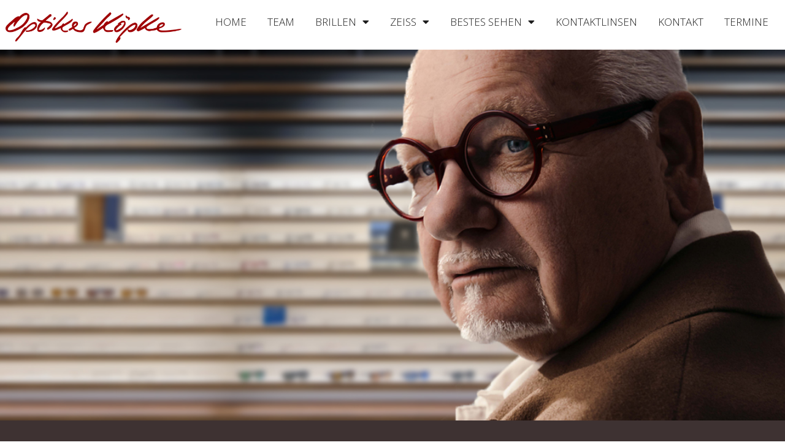

--- FILE ---
content_type: text/html; charset=UTF-8
request_url: https://optiker-barmbek.de/markenbrillen-designerbrillen-exklusive-hochwertige-trend-nobel/
body_size: 33347
content:
<!DOCTYPE html><html class="html" dir="ltr" lang="de"
 prefix="og: https://ogp.me/ns#" ><head><meta charset="UTF-8"><link rel="profile" href="https://gmpg.org/xfn/11"><title>Marken- und Designerbrillen - Optiker Köpke Hamburg Barmbek</title><meta name="description" content="Einzigartige Designerbrillen für Individualisten. Unsere Leidenschaft sind Kollektionen, die schönes Design, Individualität und bemerkenswerte Materialien vereinen." /><meta name="robots" content="max-image-preview:large" /><link rel="canonical" href="https://optiker-barmbek.de/markenbrillen-designerbrillen-exklusive-hochwertige-trend-nobel/" /><meta name="generator" content="All in One SEO (AIOSEO) 4.3.1.1 " /><meta property="og:locale" content="de_DE" /><meta property="og:site_name" content="Optiker Köpke Hamburg Barmbek - DER Optiker in Hamburg Barmbek" /><meta property="og:type" content="article" /><meta property="og:title" content="Marken- und Designerbrillen - Optiker Köpke Hamburg Barmbek" /><meta property="og:description" content="Einzigartige Designerbrillen für Individualisten. Unsere Leidenschaft sind Kollektionen, die schönes Design, Individualität und bemerkenswerte Materialien vereinen." /><meta property="og:url" content="https://optiker-barmbek.de/markenbrillen-designerbrillen-exklusive-hochwertige-trend-nobel/" /><meta property="article:published_time" content="2021-07-28T10:50:12+00:00" /><meta property="article:modified_time" content="2025-08-28T08:48:19+00:00" /><meta name="twitter:card" content="summary" /><meta name="twitter:title" content="Marken- und Designerbrillen - Optiker Köpke Hamburg Barmbek" /><meta name="twitter:description" content="Einzigartige Designerbrillen für Individualisten. Unsere Leidenschaft sind Kollektionen, die schönes Design, Individualität und bemerkenswerte Materialien vereinen." /> <script type="application/ld+json" class="aioseo-schema">{"@context":"https:\/\/schema.org","@graph":[{"@type":"BreadcrumbList","@id":"https:\/\/optiker-barmbek.de\/markenbrillen-designerbrillen-exklusive-hochwertige-trend-nobel\/#breadcrumblist","itemListElement":[{"@type":"ListItem","@id":"https:\/\/optiker-barmbek.de\/#listItem","position":1,"item":{"@type":"WebPage","@id":"https:\/\/optiker-barmbek.de\/","name":"Home","description":"Wir begeistern Sie mit unserer herausragenden Betreuung und garantieren bestes, gesundes Sehen und gutes Aussehen. F\u00fcr eine bessere Lebensqualit\u00e4t.","url":"https:\/\/optiker-barmbek.de\/"},"nextItem":"https:\/\/optiker-barmbek.de\/markenbrillen-designerbrillen-exklusive-hochwertige-trend-nobel\/#listItem"},{"@type":"ListItem","@id":"https:\/\/optiker-barmbek.de\/markenbrillen-designerbrillen-exklusive-hochwertige-trend-nobel\/#listItem","position":2,"item":{"@type":"WebPage","@id":"https:\/\/optiker-barmbek.de\/markenbrillen-designerbrillen-exklusive-hochwertige-trend-nobel\/","name":"Marken- und Designerbrillen","description":"Einzigartige Designerbrillen f\u00fcr Individualisten. Unsere Leidenschaft sind Kollektionen, die sch\u00f6nes Design, Individualit\u00e4t und bemerkenswerte Materialien vereinen.","url":"https:\/\/optiker-barmbek.de\/markenbrillen-designerbrillen-exklusive-hochwertige-trend-nobel\/"},"previousItem":"https:\/\/optiker-barmbek.de\/#listItem"}]},{"@type":"Organization","@id":"https:\/\/optiker-barmbek.de\/#organization","name":"Optiker K\u00f6pke Hamburg Barmbek","url":"https:\/\/optiker-barmbek.de\/","logo":{"@type":"ImageObject","url":"https:\/\/optiker-barmbek.de\/wp-content\/uploads\/2021\/07\/Logo_Optiker_Koepke_2020-2Slogan.png","@id":"https:\/\/optiker-barmbek.de\/#organizationLogo","width":3367,"height":573,"caption":"Optiker K\u00f6pke in Barmbek"},"image":{"@id":"https:\/\/optiker-barmbek.de\/#organizationLogo"}},{"@type":"WebPage","@id":"https:\/\/optiker-barmbek.de\/markenbrillen-designerbrillen-exklusive-hochwertige-trend-nobel\/#webpage","url":"https:\/\/optiker-barmbek.de\/markenbrillen-designerbrillen-exklusive-hochwertige-trend-nobel\/","name":"Marken- und Designerbrillen - Optiker K\u00f6pke Hamburg Barmbek","description":"Einzigartige Designerbrillen f\u00fcr Individualisten. Unsere Leidenschaft sind Kollektionen, die sch\u00f6nes Design, Individualit\u00e4t und bemerkenswerte Materialien vereinen.","inLanguage":"de-DE","isPartOf":{"@id":"https:\/\/optiker-barmbek.de\/#website"},"breadcrumb":{"@id":"https:\/\/optiker-barmbek.de\/markenbrillen-designerbrillen-exklusive-hochwertige-trend-nobel\/#breadcrumblist"},"datePublished":"2021-07-28T10:50:12+02:00","dateModified":"2025-08-28T08:48:19+02:00"},{"@type":"WebSite","@id":"https:\/\/optiker-barmbek.de\/#website","url":"https:\/\/optiker-barmbek.de\/","name":"Optiker K\u00f6pke Hamburg Barmbek","description":"DER Optiker in Hamburg Barmbek","inLanguage":"de-DE","publisher":{"@id":"https:\/\/optiker-barmbek.de\/#organization"}}]}</script> <meta name="viewport" content="width=device-width, initial-scale=1"><link rel='dns-prefetch' href='//fonts.googleapis.com' /><link rel="alternate" type="application/rss+xml" title="Optiker Köpke Hamburg Barmbek &raquo; Feed" href="https://optiker-barmbek.de/feed/" /><link rel="alternate" type="application/rss+xml" title="Optiker Köpke Hamburg Barmbek &raquo; Kommentar-Feed" href="https://optiker-barmbek.de/comments/feed/" /><link rel="preload" href="https://optiker-barmbek.de/wp-content/f918ee14d05eb7dee8130379cbd18670.js?ver=b26baf101fec62cfdf36d90849e2f674" as="script" /><link rel="preload" href="https://optiker-barmbek.de/wp-content/5a29089f7f3161ece889b9b3127c8319.js?ver=3387d0640f5f21d0471e3f596a18608d" as="script" /><link rel="preload" href="https://optiker-barmbek.de/wp-content/plugins/real-cookie-banner-pro/public/lib/animate.css/animate.min.css?ver=4.1.1" as="style" /> <script defer src="https://optiker-barmbek.de/wp-content/f918ee14d05eb7dee8130379cbd18670.js?ver=b26baf101fec62cfdf36d90849e2f674" id="real-cookie-banner-pro-vendor-real-cookie-banner-pro-banner-js"></script> <script type="application/json" data-skip-moving="true" data-no-defer nitro-exclude data-alt-type="application/ld+json" data-dont-merge id="a673a0f565ca4716928efa0a8f69118181-js-extra">{"slug":"real-cookie-banner-pro","textDomain":"real-cookie-banner","version":"3.13.3","restUrl":"https:\/\/optiker-barmbek.de\/wp-json\/real-cookie-banner\/v1\/","restNamespace":"real-cookie-banner\/v1","restPathObfuscateOffset":"b0d04b9685724c0c51a0a817fe06f758","restRoot":"https:\/\/optiker-barmbek.de\/wp-json\/","restQuery":{"_v":"3.13.3","_locale":"user"},"restNonce":"60150d76a7","restRecreateNonceEndpoint":"https:\/\/optiker-barmbek.de\/wp-admin\/admin-ajax.php?action=rest-nonce","publicUrl":"https:\/\/optiker-barmbek.de\/wp-content\/plugins\/real-cookie-banner-pro\/public\/","chunkFolder":"dist","chunksLanguageFolder":"https:\/\/optiker-barmbek.de\/wp-content\/plugins\/real-cookie-banner-pro\/languages","chunks":{"chunk-config-tab-blocker.lite.js":["de_DE-83d48f038e1cf6148175589160cda67e","de_DE-f3fcf9c7b6337a888377b3e3597480a5","de_DE-c334cb68401b6dd1377f2319e85b7217"],"chunk-config-tab-blocker.pro.js":["de_DE-ddf5ae983675e7b6eec2afc2d53654a2","de_DE-3a3b30d579f8ab341e490ceed0c58154","de_DE-4f76e19e02d79cbffe021f52eabc364f"],"chunk-config-tab-consent.lite.js":["de_DE-3823d7521a3fc2857511061e0d660408"],"chunk-config-tab-consent.pro.js":["de_DE-9cb9ecf8c1e8ce14036b5f3a5e19f098","de_DE-3a3b30d579f8ab341e490ceed0c58154","de_DE-d4b21727148c9f79fc0be49f47d3800f"],"chunk-config-tab-cookies.lite.js":["de_DE-1a51b37d0ef409906245c7ed80d76040","de_DE-f3fcf9c7b6337a888377b3e3597480a5","de_DE-c334cb68401b6dd1377f2319e85b7217"],"chunk-config-tab-cookies.pro.js":["de_DE-572ee75deed92e7a74abba4b86604687","de_DE-3a3b30d579f8ab341e490ceed0c58154","de_DE-4f76e19e02d79cbffe021f52eabc364f"],"chunk-config-tab-dashboard.lite.js":["de_DE-f843c51245ecd2b389746275b3da66b6"],"chunk-config-tab-dashboard.pro.js":["de_DE-ae5ae8f925f0409361cfe395645ac077"],"chunk-config-tab-import.lite.js":["de_DE-66df94240f04843e5a208823e466a850"],"chunk-config-tab-import.pro.js":["de_DE-e5fee6b51986d4ff7a051d6f6a7b076a"],"chunk-config-tab-licensing.lite.js":["de_DE-e01f803e4093b19d6787901b9591b5a6"],"chunk-config-tab-licensing.pro.js":["de_DE-4918ea9704f47c2055904e4104d4ffba"],"chunk-config-tab-scanner.lite.js":["de_DE-b10b39f1099ef599835c729334e38429"],"chunk-config-tab-scanner.pro.js":["de_DE-752a1502ab4f0bebfa2ad50c68ef571f"],"chunk-config-tab-settings.lite.js":["de_DE-37978e0b06b4eb18b16164a2d9c93a2c"],"chunk-config-tab-settings.pro.js":["de_DE-e59d3dcc762e276255c8989fbd1f80e3"],"chunk-config-tab-tcf.lite.js":["de_DE-4f658bdbf0aa370053460bc9e3cd1f69","de_DE-f3fcf9c7b6337a888377b3e3597480a5"],"chunk-config-tab-tcf.pro.js":["de_DE-e1e83d5b8a28f1f91f63b9de2a8b181a","de_DE-3a3b30d579f8ab341e490ceed0c58154","de_DE-d4b21727148c9f79fc0be49f47d3800f"]},"others":{"customizeValuesBanner":{"layout":{"type":"dialog","dialogMaxWidth":515,"dialogPosition":"middleCenter","dialogMargin":[0,0,0,0],"bannerPosition":"bottom","bannerMaxWidth":1024,"dialogBorderRadius":0,"borderRadius":0,"animationIn":"fadeInUp","animationInDuration":500,"animationInOnlyMobile":true,"animationOut":"none","animationOutDuration":500,"animationOutOnlyMobile":true,"overlay":true,"overlayBg":"#0a0a0a","overlayBgAlpha":7,"overlayBlur":0},"decision":{"acceptAll":"button","acceptEssentials":"button","showCloseIcon":false,"acceptIndividual":"link","buttonOrder":"all,essential,save,individual","showGroups":false,"groupsFirstView":false,"saveButton":"always"},"design":{"bg":"#eaeaea","textAlign":"center","linkTextDecoration":"underline","borderWidth":0,"borderColor":"#ffffff","fontSize":12,"fontColor":"#939598","fontInheritFamily":true,"fontFamily":"Arial, Helvetica, sans-serif","fontWeight":"normal","boxShadowEnabled":true,"boxShadowOffsetX":6,"boxShadowOffsetY":-9,"boxShadowBlurRadius":9,"boxShadowSpreadRadius":0,"boxShadowColor":"#2b2b2b","boxShadowColorAlpha":20},"headerDesign":{"inheritBg":true,"bg":"#f4f4f4","inheritTextAlign":true,"textAlign":"center","padding":[17,20,16,20],"logo":"","logoRetina":"","logoMaxHeight":40,"logoPosition":"above","logoMargin":[5,15,5,15],"fontSize":18,"fontColor":"#3e3232","fontInheritFamily":true,"fontFamily":"Arial, Helvetica, sans-serif","fontWeight":"bolder","borderWidth":1,"borderColor":"#ebebeb"},"bodyDesign":{"padding":[15,18,5,18],"descriptionInheritFontSize":true,"descriptionFontSize":14,"dottedGroupsInheritFontSize":true,"dottedGroupsFontSize":14,"dottedGroupsBulletColor":"#f5a418","teachingsInheritTextAlign":true,"teachingsTextAlign":"center","teachingsSeparatorActive":true,"teachingsSeparatorWidth":50,"teachingsSeparatorHeight":3,"teachingsSeparatorColor":"#3e3232","teachingsInheritFontSize":false,"teachingsFontSize":11,"teachingsInheritFontColor":true,"teachingsFontColor":"#7c7c7c","tcfStacksMargin":[10,0,5,0],"tcfStacksPadding":[5,10,5,10],"tcfStacksArrowType":"outlined","tcfStacksArrowColor":"#13293e","tcfStacksBg":"#ffffff","tcfStacksActiveBg":"#f9f9f9","tcfStacksHoverBg":"#efefef","tcfStacksBorderWidth":1,"tcfStacksBorderColor":"#efefef","tcfStacksTitleFontSize":12,"tcfStacksTitleFontColor":"#2b2b2b","tcfStacksTitleFontWeight":"normal","tcfStacksDescriptionMargin":[5,0,0,0],"tcfStacksDescriptionFontSize":12,"tcfStacksDescriptionFontColor":"#828282","tcfStacksDescriptionFontWeight":"normal","acceptAllOneRowLayout":true,"acceptAllPadding":[10,10,10,10],"acceptAllBg":"#3e3232","acceptAllTextAlign":"center","acceptAllFontSize":14,"acceptAllFontColor":"#ffffff","acceptAllFontWeight":"normal","acceptAllBorderWidth":0,"acceptAllBorderColor":"#000000","acceptAllHoverBg":"#514841","acceptAllHoverFontColor":"#ffffff","acceptAllHoverBorderColor":"#000000","acceptEssentialsUseAcceptAll":true,"acceptEssentialsButtonType":"","acceptEssentialsPadding":[5,5,5,5],"acceptEssentialsBg":"#ffffff","acceptEssentialsTextAlign":"center","acceptEssentialsFontSize":14,"acceptEssentialsFontColor":"#13293e","acceptEssentialsFontWeight":"normal","acceptEssentialsBorderWidth":1,"acceptEssentialsBorderColor":"#13293e","acceptEssentialsHoverBg":"#ffffff","acceptEssentialsHoverFontColor":"#17324f","acceptEssentialsHoverBorderColor":"#17324f","acceptIndividualPadding":[5,5,5,5],"acceptIndividualBg":"#ffffff","acceptIndividualTextAlign":"center","acceptIndividualFontSize":15,"acceptIndividualFontColor":"#3e3232","acceptIndividualFontWeight":"normal","acceptIndividualBorderWidth":0,"acceptIndividualBorderColor":"#000000","acceptIndividualHoverBg":"#ffffff","acceptIndividualHoverFontColor":"#3e3232","acceptIndividualHoverBorderColor":"#000000"},"footerDesign":{"poweredByLink":false,"inheritBg":true,"bg":"#f4f4f4","inheritTextAlign":true,"textAlign":"center","padding":[20,20,17,20],"fontSize":12,"fontColor":"#7c7c7c","fontInheritFamily":true,"fontFamily":"Arial, Helvetica, sans-serif","fontWeight":"normal","hoverFontColor":"#9c9e9f","borderWidth":0,"borderColor":"#efefef","languageSwitcher":"flags"},"texts":{"headline":"Privatsph\u00e4re-Einstellungen","description":"Wir verwenden Cookies und \u00e4hnliche Technologien auf unserer Website und verarbeiten personenbezogene Daten von dir (z.B. IP-Adresse), um z.B. Inhalte und Anzeigen zu personalisieren, Medien von Drittanbietern einzubinden oder Zugriffe auf unsere Website zu analysieren. Die Datenverarbeitung kann auch erst in Folge gesetzter Cookies stattfinden. Wir teilen diese Daten mit Dritten, die wir in den Privatsph\u00e4re-Einstellungen benennen.<br \/><br \/>Die Datenverarbeitung kann mit deiner Einwilligung oder auf Basis eines berechtigten Interesses erfolgen, dem du in den Privatsph\u00e4re-Einstellungen widersprechen kannst. Du hast das Recht, nicht einzuwilligen und deine Einwilligung zu einem sp\u00e4teren Zeitpunkt zu \u00e4ndern oder zu widerrufen. Weitere Informationen zur Verwendung deiner Daten findest du in unserer {{privacyPolicy}}Datenschutzerkl\u00e4rung{{\/privacyPolicy}}.","acceptAll":"Alle akzeptieren","acceptEssentials":"Weiter ohne Einwilligung","acceptIndividual":"Privatsph\u00e4re-Einstellungen individuell festlegen","poweredBy":"2","dataProcessingInUnsafeCountries":"Einige Dienste verarbeiten personenbezogene Daten in unsicheren Drittl\u00e4ndern. Indem du in die Nutzung dieser Services einwilligst, erkl\u00e4rst du dich auch mit der Verarbeitung deiner Daten in diesen unsicheren Drittl\u00e4ndern gem\u00e4\u00df Art. 49 Abs. 1 lit. a DSGVO einverstanden. Dies birgt das Risiko, dass deine Daten von Beh\u00f6rden zu Kontroll- und \u00dcberwachungszwecken verarbeitet werden, m\u00f6glicherweise ohne die M\u00f6glichkeit eines Rechtsbehelfs.","ageNoticeBanner":"Du bist unter 16 Jahre alt? Dann kannst du nicht in optionale Services einwilligen. Du kannst deine Eltern oder Erziehungsberechtigten bitten, mit dir in diese Services einzuwilligen.","ageNoticeBlocker":"Du bist unter 16 Jahre alt? Leider darfst du diesem Service nicht selbst zustimmen, um diese Inhalte zu sehen. Bitte deine Eltern oder Erziehungsberechtigten, dem Service mit dir zuzustimmen!","listServicesNotice":"Wenn du alle Services akzeptierst, erlaubst du, dass {{services}} geladen werden. Diese sind nach ihrem Zweck in Gruppen {{serviceGroups}} unterteilt (Zugeh\u00f6rigkeit durch hochgestellte Zahlen gekennzeichnet).","listServicesLegitimateInterestNotice":"Au\u00dferdem werden die {{services}} auf der Grundlage eines berechtigten Interesses geladen.","tcfStacksCustomName":"Services mit verschiedenen Zwecken au\u00dferhalb des TCF-Standards","tcfStacksCustomDescription":"Services, die Einwilligungen nicht \u00fcber den TCF-Standard, sondern \u00fcber andere Technologien teilen. Diese werden nach ihrem Zweck in mehrere Gruppen unterteilt. Einige davon werden aufgrund eines berechtigten Interesses genutzt (z.B. Gefahrenabwehr), andere werden nur mit deiner Einwilligung genutzt. Details zu den einzelnen Gruppen und Zwecken der Services findest du in den individuellen Privatsph\u00e4re-Einstellungen.","consentForwardingExternalHosts":"Deine Einwilligung gilt auch auf {{websites}}.","blockerHeadline":"{{name}} aufgrund von Privatsph\u00e4re-Einstellungen blockiert","blockerLinkShowMissing":"Zeige alle Services, denen du noch zustimmen musst","blockerLoadButton":"Erforderliche Services akzeptieren und Inhalte laden","blockerAcceptInfo":"Wenn du die blockierten Inhalte l\u00e4dst, werden deine Datenschutzeinstellungen angepasst. Inhalte aus diesem Service werden in Zukunft nicht mehr blockiert. Du hast das Recht, deine Entscheidung jederzeit zu widerrufen oder zu \u00e4ndern."},"individualLayout":{"inheritDialogMaxWidth":false,"dialogMaxWidth":530,"inheritBannerMaxWidth":true,"bannerMaxWidth":1980,"descriptionTextAlign":"left"},"group":{"checkboxBg":"#ebebeb","checkboxBorderWidth":0,"checkboxBorderColor":"#d2d2d2","checkboxActiveColor":"#ffffff","checkboxActiveBg":"#3e3232","checkboxActiveBorderColor":"#13293e","groupInheritBg":true,"groupBg":"#f4f4f4","groupPadding":[15,15,15,15],"groupSpacing":10,"groupBorderRadius":0,"groupBorderWidth":1,"groupBorderColor":"#ebebeb","headlineFontSize":16,"headlineFontWeight":"normal","headlineFontColor":"#939598","descriptionFontSize":12,"descriptionFontColor":"#939598","linkColor":"#939598","linkHoverColor":"#3e3232"},"saveButton":{"useAcceptAll":true,"type":"button","padding":[5,5,5,5],"bg":"#ffffff","textAlign":"center","fontSize":14,"fontColor":"#13293e","fontWeight":"normal","borderWidth":1,"borderColor":"#f5a418","hoverBg":"#ffffff","hoverFontColor":"#ffb433","hoverBorderColor":"#ffb433"},"individualTexts":{"headline":"Individuelle Privatsph\u00e4re-Einstellungen","description":"Wir verwenden Cookies und \u00e4hnliche Technologien auf unserer Website und verarbeiten personenbezogene Daten von dir (z.B. IP-Adresse), um z.B. Inhalte und Anzeigen zu personalisieren, Medien von Drittanbietern einzubinden oder Zugriffe auf unsere Website zu analysieren. Die Datenverarbeitung kann auch erst in Folge gesetzter Cookies stattfinden. Wir teilen diese Daten mit Dritten, die wir in den Privatsph\u00e4re-Einstellungen benennen.<br \/><br \/>Die Datenverarbeitung kann mit deiner Einwilligung oder auf Basis eines berechtigten Interesses erfolgen, dem du in den Privatsph\u00e4re-Einstellungen widersprechen kannst. Du hast das Recht, nicht einzuwilligen und deine Einwilligung zu einem sp\u00e4teren Zeitpunkt zu \u00e4ndern oder zu widerrufen. Weitere Informationen zur Verwendung deiner Daten findest du in unserer {{privacyPolicy}}Datenschutzerkl\u00e4rung{{\/privacyPolicy}}.<br \/><br \/>Im Folgenden findest du eine \u00dcbersicht \u00fcber alle Services, die von dieser Website genutzt werden. Du kannst dir detaillierte Informationen zu jedem Service ansehen und ihm einzeln zustimmen oder von deinem Widerspruchsrecht Gebrauch machen.","save":"Individuelle Auswahlen speichern","showMore":"Service-Informationen anzeigen","hideMore":"Service-Informationen ausblenden","postamble":""},"mobile":{"enabled":true,"maxHeight":318,"hideHeader":true,"alignment":"bottom","scalePercent":83,"scalePercentVertical":-60},"customCss":{"css":"","antiAdBlocker":"y"}},"isPro":true,"showProHints":false,"proUrl":"https:\/\/devowl.io\/de\/go\/real-cookie-banner?source=rcb-lite","showLiteNotice":false,"languageSwitcher":[],"hasDynamicPreDecisions":false,"isLicensed":true,"isDevLicense":false,"multilingualSkipHTMLForTag":"","isCurrentlyInTranslationEditorPreview":false,"defaultLanguage":"","currentLanguage":"","activeLanguages":[],"context":"","userConsentCookieName":"real_cookie_banner-v:2_blog:1_path:691435c","revisionHash":"df582b68868421c0afee97a7fd4ea1f7","iso3166OneAlpha2":{"AF":"Afghanistan","AL":"Albanien","DZ":"Algerien","AS":"Amerikanisch-Samoa","AD":"Andorra","AO":"Angola","AI":"Anguilla","AQ":"Antarktis","AG":"Antigua und Barbuda","AR":"Argentinien","AM":"Armenien","AW":"Aruba","AZ":"Aserbaidschan","AU":"Australien","BS":"Bahamas","BH":"Bahrain","BD":"Bangladesch","BB":"Barbados","BY":"Belarus","BE":"Belgien","BZ":"Belize","BJ":"Benin","BM":"Bermuda","BT":"Bhutan","BO":"Bolivien","BA":"Bosnien und Herzegowina","BW":"Botswana","BV":"Bouvetinsel","BR":"Brasilien","IO":"Britisches Territorium im Indischen Ozean","BN":"Brunei Darussalam","BG":"Bulgarien","BF":"Burkina Faso","BI":"Burundi","CL":"Chile","CN":"China","CK":"Cookinseln","CR":"Costa Rica","DE":"Deutschland","LA":"Die Laotische Demokratische Volksrepublik","DM":"Dominica","DO":"Dominikanische Republik","DJ":"Dschibuti","DK":"D\u00e4nemark","EC":"Ecuador","SV":"El Salvador","ER":"Eritrea","EE":"Estland","FK":"Falklandinseln (Malwinen)","FJ":"Fidschi","FI":"Finnland","FR":"Frankreich","GF":"Franz\u00f6sisch-Guayana","PF":"Franz\u00f6sisch-Polynesien","TF":"Franz\u00f6sische S\u00fcd- und Antarktisgebiete","FO":"F\u00e4r\u00f6er Inseln","FM":"F\u00f6derierte Staaten von Mikronesien","GA":"Gabun","GM":"Gambia","GE":"Georgien","GH":"Ghana","GI":"Gibraltar","GD":"Grenada","GR":"Griechenland","GL":"Gr\u00f6nland","GP":"Guadeloupe","GU":"Guam","GT":"Guatemala","GG":"Guernsey","GN":"Guinea","GW":"Guinea-Bissau","GY":"Guyana","HT":"Haiti","HM":"Heard und die McDonaldinseln","VA":"Heiliger Stuhl (Staat Vatikanstadt)","HN":"Honduras","HK":"Hong Kong","IN":"Indien","ID":"Indonesien","IQ":"Irak","IE":"Irland","IR":"Islamische Republik Iran","IS":"Island","IM":"Isle of Man","IL":"Israel","IT":"Italien","JM":"Jamaika","JP":"Japan","YE":"Jemen","JE":"Jersey","JO":"Jordanien","VG":"Jungferninseln, Britisch","VI":"Jungferninseln, U.S.","KY":"Kaimaninseln","KH":"Kambodscha","CM":"Kamerun","CA":"Kanada","CV":"Kap Verde","KZ":"Kasachstan","QA":"Katar","KE":"Kenia","KG":"Kirgisistan","KI":"Kiribati","UM":"Kleinere Inselbesitzungen der Vereinigten Staaten","CC":"Kokosinseln","CO":"Kolumbien","KM":"Komoren","CG":"Kongo","CD":"Kongo, Demokratische Republik","KR":"Korea","HR":"Kroatien","CU":"Kuba","KW":"Kuwait","LS":"Lesotho","LV":"Lettland","LB":"Libanon","LR":"Liberia","LY":"Libysch-Arabische Dschamahirija","LI":"Liechtenstein","LT":"Litauen","LU":"Luxemburg","MO":"Macao","MG":"Madagaskar","MW":"Malawi","MY":"Malaysia","MV":"Malediven","ML":"Mali","MT":"Malta","MA":"Marokko","MH":"Marshallinseln","MQ":"Martinique","MR":"Mauretanien","MU":"Mauritius","YT":"Mayotte","MK":"Mazedonien","MX":"Mexiko","MD":"Moldawien","MC":"Monaco","MN":"Mongolei","ME":"Montenegro","MS":"Montserrat","MZ":"Mosambik","MM":"Myanmar","NA":"Namibia","NR":"Nauru","NP":"Nepal","NC":"Neukaledonien","NZ":"Neuseeland","NI":"Nicaragua","NL":"Niederlande","AN":"Niederl\u00e4ndische Antillen","NE":"Niger","NG":"Nigeria","NU":"Niue","KP":"Nordkorea","NF":"Norfolkinsel","NO":"Norwegen","MP":"N\u00f6rdliche Marianen","OM":"Oman","PK":"Pakistan","PW":"Palau","PS":"Pal\u00e4stinensisches Gebiet, besetzt","PA":"Panama","PG":"Papua-Neuguinea","PY":"Paraguay","PE":"Peru","PH":"Philippinen","PN":"Pitcairn","PL":"Polen","PT":"Portugal","PR":"Puerto Rico","CI":"Republik C\u00f4te d'Ivoire","RW":"Ruanda","RO":"Rum\u00e4nien","RU":"Russische F\u00f6deration","RE":"R\u00e9union","BL":"Saint Barth\u00e9l\u00e9my","PM":"Saint Pierre und Miquelo","SB":"Salomonen","ZM":"Sambia","WS":"Samoa","SM":"San Marino","SH":"Sankt Helena","MF":"Sankt Martin","SA":"Saudi-Arabien","SE":"Schweden","CH":"Schweiz","SN":"Senegal","RS":"Serbien","SC":"Seychellen","SL":"Sierra Leone","ZW":"Simbabwe","SG":"Singapur","SK":"Slowakei","SI":"Slowenien","SO":"Somalia","ES":"Spanien","LK":"Sri Lanka","KN":"St. Kitts und Nevis","LC":"St. Lucia","VC":"St. Vincent und Grenadinen","SD":"Sudan","SR":"Surinam","SJ":"Svalbard und Jan Mayen","SZ":"Swasiland","SY":"Syrische Arabische Republik","ST":"S\u00e3o Tom\u00e9 und Pr\u00edncipe","ZA":"S\u00fcdafrika","GS":"S\u00fcdgeorgien und die S\u00fcdlichen Sandwichinseln","TJ":"Tadschikistan","TW":"Taiwan","TZ":"Tansania","TH":"Thailand","TL":"Timor-Leste","TG":"Togo","TK":"Tokelau","TO":"Tonga","TT":"Trinidad und Tobago","TD":"Tschad","CZ":"Tschechische Republik","TN":"Tunesien","TM":"Turkmenistan","TC":"Turks- und Caicosinseln","TV":"Tuvalu","TR":"T\u00fcrkei","UG":"Uganda","UA":"Ukraine","HU":"Ungarn","UY":"Uruguay","UZ":"Usbekistan","VU":"Vanuatu","VE":"Venezuela","AE":"Vereinigte Arabische Emirate","US":"Vereinigte Staaten","GB":"Vereinigtes K\u00f6nigreich","VN":"Vietnam","WF":"Wallis und Futuna","CX":"Weihnachtsinsel","EH":"Westsahara","CF":"Zentralafrikanische Republik","CY":"Zypern","EG":"\u00c4gypten","GQ":"\u00c4quatorialguinea","ET":"\u00c4thiopien","AX":"\u00c5land Inseln","AT":"\u00d6sterreich"},"isTcf":false,"isPreventPreDecision":false,"isAcceptAllForBots":true,"isRespectDoNotTrack":false,"isDataProcessingInUnsafeCountries":false,"dataProcessingInUnsafeCountriesSafeCountries":["AT","BE","BG","HR","CY","CZ","DK","EE","FI","FR","DE","GR","HU","IE","IS","IT","LI","LV","LT","LU","MT","NL","NO","PL","PT","RO","SK","SI","ES","SE","AD","AR","CA","FO","GG","IL","IM","JP","JE","NZ","KR","CH","GB","UY","US"],"isAgeNotice":true,"ageNoticeAgeLimit":16,"isListServicesNotice":true,"setCookiesViaManager":"none","territorialLegalBasis":["gdpr-eprivacy"],"essentialGroup":"essenziell","groups":[{"id":12,"name":"Essenziell","slug":"essenziell","description":"Essenzielle Services sind f\u00fcr die grundlegende Funktionalit\u00e4t der Website erforderlich. Sie enthalten nur technisch notwendige Services. Diesen Services kann nicht widersprochen werden.","items":[{"id":5450,"name":"Elementor","purpose":"Elementor ist eine Software, mit der das Layout dieser Website erstellt wurde. Cookies werden daf\u00fcr eingesetzt, um die Anzahl der Seitenaufrufe und aktive Sitzungen des Nutzers zu speichern. Die erhobenen Daten werden nicht f\u00fcr Analysezwecke verwendet, sondern nur um sicherzustellen, dass z.B. bei mehreren aktiven Sitzungen ausgeblendete Elemente nicht wieder angezeigt werden.","providerContact":{"phone":"","email":"","link":""},"isProviderCurrentWebsite":false,"provider":"Optiker K\u00f6pke Hamburg Barmbek","uniqueName":"elementor","isEmbeddingOnlyExternalResources":false,"legalBasis":"consent","dataProcessingInCountries":[],"dataProcessingInCountriesSpecialTreatments":[],"technicalDefinitions":[{"type":"local","name":"elementor","host":"optiker-barmbek.de","durationUnit":"y","sessionDuration":false,"duration":0},{"type":"session","name":"elementor","host":"optiker-barmbek.de","durationUnit":"y","sessionDuration":false,"duration":0}],"codeDynamics":[],"providerPrivacyPolicyUrl":"https:\/\/optiker-barmbek.de\/datenschutz-optiker-hamburg\/","providerLegalNoticeUrl":"","tagManagerOptInEventName":"","tagManagerOptOutEventName":"","codeOptIn":"","executeCodeOptInWhenNoTagManagerConsentIsGiven":false,"codeOptOut":"","executeCodeOptOutWhenNoTagManagerConsentIsGiven":false,"deleteTechnicalDefinitionsAfterOptOut":false,"codeOnPageLoad":"","presetId":"elementor"},{"id":5448,"name":"Real Cookie Banner","purpose":"Real Cookie Banner bittet Website-Besucher um die Einwilligung zum Setzen von Cookies und zur Verarbeitung personenbezogener Daten. Dazu wird jedem Website-Besucher eine UUID (pseudonyme Identifikation des Nutzers) zugewiesen, die bis zum Ablauf des Cookies zur Speicherung der Einwilligung g\u00fcltig ist. Cookies werden dazu verwendet, um zu testen, ob Cookies gesetzt werden k\u00f6nnen, um Referenz auf die dokumentierte Einwilligung zu speichern, um zu speichern, in welche Services aus welchen Service-Gruppen der Besucher eingewilligt hat, und, falls Einwilligung nach dem Transparency & Consent Framework (TCF) eingeholt werden, um die Einwilligungen in TCF Partner, Zwecke, besondere Zwecke, Funktionen und besondere Funktionen zu speichern. Im Rahmen der Darlegungspflicht nach DSGVO wird die erhobene Einwilligung vollumf\u00e4nglich dokumentiert. Dazu z\u00e4hlt neben den Services und Service-Gruppen, in welche der Besucher eingewilligt hat, und falls Einwilligung nach dem TCF Standard eingeholt werden, in welche TCF Partner, Zwecke und Funktionen der Besucher eingewilligt hat, alle Einstellungen des Cookie Banners zum Zeitpunkt der Einwilligung als auch die technischen Umst\u00e4nde (z.B. Gr\u00f6\u00dfe des Sichtbereichs bei der Einwilligung) und die Nutzerinteraktionen (z.B. Klick auf Buttons), die zur Einwilligung gef\u00fchrt haben. Die Einwilligung wird pro Sprache einmal erhoben.","providerContact":{"phone":"","email":"","link":""},"isProviderCurrentWebsite":false,"provider":"Optiker K\u00f6pke Hamburg Barmbek","uniqueName":"real-cookie-banner","isEmbeddingOnlyExternalResources":false,"legalBasis":"legal-requirement","dataProcessingInCountries":[],"dataProcessingInCountriesSpecialTreatments":[],"technicalDefinitions":[{"type":"http","name":"real_cookie_banner*","host":".optiker-barmbek.de","duration":365,"durationUnit":"d","sessionDuration":false},{"type":"http","name":"real_cookie_banner*-tcf","host":".optiker-barmbek.de","duration":365,"durationUnit":"d","sessionDuration":false},{"type":"http","name":"real_cookie_banner-test","host":".optiker-barmbek.de","duration":365,"durationUnit":"d","sessionDuration":false}],"codeDynamics":[],"providerPrivacyPolicyUrl":"https:\/\/optiker-barmbek.de\/datenschutz-optiker-hamburg\/","providerLegalNoticeUrl":"","tagManagerOptInEventName":"","tagManagerOptOutEventName":"","codeOptIn":"","executeCodeOptInWhenNoTagManagerConsentIsGiven":false,"codeOptOut":"","executeCodeOptOutWhenNoTagManagerConsentIsGiven":false,"deleteTechnicalDefinitionsAfterOptOut":false,"codeOnPageLoad":"","presetId":"real-cookie-banner"}]},{"id":13,"name":"Funktional","slug":"funktional","description":"Funktionale Services sind notwendig, um \u00fcber die wesentliche Funktionalit\u00e4t der Website hinausgehende Features wie h\u00fcbschere Schriftarten, Videowiedergabe oder interaktive Web 2.0-Features bereitzustellen. Inhalte von z.B. Video- und Social Media-Plattformen sind standardm\u00e4\u00dfig gesperrt und k\u00f6nnen zugestimmt werden. Wenn dem Service zugestimmt wird, werden diese Inhalte automatisch ohne weitere manuelle Einwilligung geladen.","items":[{"id":5465,"name":"Google reCAPTCHA","purpose":"Google reCAPTCHA ist eine L\u00f6sung zur Erkennung von Bots, z.B. bei der Eingabe von Daten in Online-Formulare, und zur Verhinderung von Spam. Die Cookies dienen dazu den Nutzer innerhalb der Google bekannten Daten \u00fcber den Nutzer zu identifizieren und die B\u00f6sartigkeit des Nutzers zu klassifizieren.Diese gesammelten Daten k\u00f6nnen mit Daten von Nutzern verkn\u00fcpft werden, die sich bei ihren Google-Konten auf google.com oder einer lokalisierten Version von Google angemeldet haben.","providerContact":{"phone":"","email":"","link":""},"isProviderCurrentWebsite":false,"provider":"Google Ireland Limited","uniqueName":"google-recaptcha","isEmbeddingOnlyExternalResources":false,"legalBasis":"consent","dataProcessingInCountries":["US"],"dataProcessingInCountriesSpecialTreatments":[],"technicalDefinitions":[{"type":"http","name":"NID","host":".google.com","duration":1,"durationUnit":"y","sessionDuration":false},{"type":"local","name":"rc::a","host":"www.google.com","duration":1,"durationUnit":"s","sessionDuration":false},{"type":"local","name":"rc::b","host":"www.google.com","duration":1,"durationUnit":"s","sessionDuration":false},{"type":"local","name":"rc::c","host":"www.google.com","duration":1,"durationUnit":"s","sessionDuration":false},{"type":"http","name":"SIDCC","host":".google.com","duration":1,"durationUnit":"y","sessionDuration":false},{"type":"http","name":"__Secure-3PAPISID","host":".google.com","duration":2,"durationUnit":"y","sessionDuration":false},{"type":"http","name":"SSID","host":".google.com","duration":2,"durationUnit":"y","sessionDuration":false},{"type":"http","name":"SAPISID","host":".google.com","duration":2,"durationUnit":"y","sessionDuration":false},{"type":"http","name":"APISID","host":".google.com","duration":2,"durationUnit":"y","sessionDuration":false},{"type":"http","name":"HSID","host":".google.com","duration":2,"durationUnit":"y","sessionDuration":false},{"type":"http","name":"SID","host":".google.com","duration":2,"durationUnit":"y","sessionDuration":false},{"type":"http","name":"__Secure-3PSID","host":".google.com","duration":2,"durationUnit":"y","sessionDuration":false},{"type":"http","name":"SEARCH_SAMESITE","host":".google.com","duration":6,"durationUnit":"mo","sessionDuration":false},{"type":"http","name":"CONSENT","host":".google.com","duration":18,"durationUnit":"y","sessionDuration":false},{"type":"http","name":"1P_JAR","host":".google.com","duration":1,"durationUnit":"mo","sessionDuration":false}],"codeDynamics":[],"providerPrivacyPolicyUrl":"https:\/\/policies.google.com\/privacy","providerLegalNoticeUrl":"","tagManagerOptInEventName":"","tagManagerOptOutEventName":"","codeOptIn":"","executeCodeOptInWhenNoTagManagerConsentIsGiven":false,"codeOptOut":"","executeCodeOptOutWhenNoTagManagerConsentIsGiven":false,"deleteTechnicalDefinitionsAfterOptOut":false,"codeOnPageLoad":"","presetId":"google-recaptcha"},{"id":5463,"name":"Facebook Graph","purpose":"Facebook Graph erm\u00f6glicht es uns Daten wie Namen, Bilder oder Texte aus dem sogenannten Facebook Social Graph (Datenbank) zu laden. Die Cookies werden verwendet, um besuchte Websites und detaillierte Statistiken \u00fcber das Nutzerverhalten zu sammeln. Diese Daten k\u00f6nnen mit den Daten der auf facebook.com registrierten Benutzer verkn\u00fcpft werden.","providerContact":{"phone":"","email":"","link":""},"isProviderCurrentWebsite":false,"provider":"Meta Platforms Ireland Limited","uniqueName":"facebook-graph","isEmbeddingOnlyExternalResources":false,"legalBasis":"consent","dataProcessingInCountries":["US"],"dataProcessingInCountriesSpecialTreatments":[],"technicalDefinitions":[{"type":"http","name":"presence","host":".facebook.com","durationUnit":"y","sessionDuration":true,"duration":0},{"type":"http","name":"fr","host":".facebook.com","duration":1,"durationUnit":"d","sessionDuration":false},{"type":"http","name":"xs","host":".facebook.com","duration":1,"durationUnit":"y","sessionDuration":false},{"type":"http","name":"c_user","host":".facebook.com","duration":1,"durationUnit":"y","sessionDuration":false},{"type":"http","name":"dpr","host":".facebook.com","duration":7,"durationUnit":"y","sessionDuration":false},{"type":"http","name":"datr","host":".facebook.com","duration":2,"durationUnit":"y","sessionDuration":false},{"type":"http","name":"wd","host":".facebook.com","duration":7,"durationUnit":"d","sessionDuration":false},{"type":"http","name":"sb","host":".facebook.com","duration":2,"durationUnit":"y","sessionDuration":false}],"codeDynamics":[],"providerPrivacyPolicyUrl":"https:\/\/www.facebook.com\/policy.php","providerLegalNoticeUrl":"","tagManagerOptInEventName":"","tagManagerOptOutEventName":"","codeOptIn":"","executeCodeOptInWhenNoTagManagerConsentIsGiven":false,"codeOptOut":"","executeCodeOptOutWhenNoTagManagerConsentIsGiven":false,"deleteTechnicalDefinitionsAfterOptOut":false,"codeOnPageLoad":"","presetId":"facebook-graph"},{"id":5460,"name":"Google User Content","purpose":"Google User Content ist ein Dienst, der Dateien wie Bilder oder Scripte, die nicht auf dem Client-Ger\u00e4t des Nutzers installiert sind, herunterl\u00e4dt und in die Website einbettet. Auf dem Client-Ger\u00e4t des Nutzers werden keine Cookies im technischen Sinne gesetzt, aber es werden technische und pers\u00f6nliche Daten wie z.B. die IP-Adresse vom Client an den Server des Dienstanbieters \u00fcbertragen, um die Nutzung des Dienstes zu erm\u00f6glichen.","providerContact":{"phone":"","email":"","link":""},"isProviderCurrentWebsite":false,"provider":"Google Ireland Limited","uniqueName":"google-user-content","isEmbeddingOnlyExternalResources":true,"legalBasis":"consent","dataProcessingInCountries":["US"],"dataProcessingInCountriesSpecialTreatments":[],"technicalDefinitions":[{"type":"http","name":"","host":"","durationUnit":"y","sessionDuration":false,"purpose":"","duration":0}],"codeDynamics":[],"providerPrivacyPolicyUrl":"https:\/\/policies.google.com\/privacy","providerLegalNoticeUrl":"","tagManagerOptInEventName":"","tagManagerOptOutEventName":"","codeOptIn":"","executeCodeOptInWhenNoTagManagerConsentIsGiven":false,"codeOptOut":"","executeCodeOptOutWhenNoTagManagerConsentIsGiven":false,"deleteTechnicalDefinitionsAfterOptOut":false,"codeOnPageLoad":"","presetId":"google-user-content"},{"id":5458,"name":"Google Maps","purpose":"Google Maps zeigt Karten auf der Website als Iframe oder \u00fcber JavaScript direkt eingebettet als Teil der Website an. Auf dem Client-Ger\u00e4t des Nutzers werden keine Cookies im technischen Sinne gesetzt, aber es werden technische und pers\u00f6nliche Daten wie z.B. die IP-Adresse vom Client an den Server des Diensteanbieters \u00fcbertragen, um die Nutzung des Dienstes zu erm\u00f6glichen.","providerContact":{"phone":"","email":"","link":""},"isProviderCurrentWebsite":false,"provider":"Google Ireland Limited","uniqueName":"google-maps","isEmbeddingOnlyExternalResources":true,"legalBasis":"consent","dataProcessingInCountries":["US"],"dataProcessingInCountriesSpecialTreatments":[],"technicalDefinitions":[{"type":"http","name":"","host":"","durationUnit":"y","sessionDuration":false,"purpose":"","duration":0}],"codeDynamics":[],"providerPrivacyPolicyUrl":"https:\/\/policies.google.com\/privacy","providerLegalNoticeUrl":"","tagManagerOptInEventName":"","tagManagerOptOutEventName":"","codeOptIn":"","executeCodeOptInWhenNoTagManagerConsentIsGiven":false,"codeOptOut":"","executeCodeOptOutWhenNoTagManagerConsentIsGiven":false,"deleteTechnicalDefinitionsAfterOptOut":false,"codeOnPageLoad":"","presetId":"google-maps"},{"id":5455,"name":"YouTube","purpose":"YouTube erm\u00f6glicht die direkte Einbettung von auf youtube.com ver\u00f6ffentlichten Inhalten in Websites. Die Cookies werden verwendet, um besuchte Websites und detaillierte Statistiken \u00fcber das Nutzerverhalten zu sammeln. Diese Daten k\u00f6nnen mit den Daten der auf youtube.com und google.com angemeldeten Nutzer verkn\u00fcpft werden.","providerContact":{"phone":"","email":"","link":""},"isProviderCurrentWebsite":false,"provider":"Google Ireland Limited","uniqueName":"youtube","isEmbeddingOnlyExternalResources":false,"legalBasis":"consent","dataProcessingInCountries":["US"],"dataProcessingInCountriesSpecialTreatments":[],"technicalDefinitions":[{"type":"http","name":"SIDCC","host":".youtube.com","durationUnit":"y","sessionDuration":false,"duration":1},{"type":"http","name":"__Secure-3PAPISID","host":".youtube.com","duration":2,"durationUnit":"y","sessionDuration":false},{"type":"http","name":"__Secure-APISID","host":".youtube.com","duration":1,"durationUnit":"mo","sessionDuration":false},{"type":"http","name":"__Secure-SSID","host":".youtube.com","duration":1,"durationUnit":"mo","sessionDuration":false},{"type":"http","name":"__Secure-HSID","host":".youtube.com","duration":1,"durationUnit":"mo","sessionDuration":false},{"type":"http","name":"APISID","host":".youtube.com","duration":6,"durationUnit":"mo","sessionDuration":false},{"type":"http","name":"__Secure-3PSID","host":".youtube.com","duration":6,"durationUnit":"mo","sessionDuration":false},{"type":"http","name":"SAPISID","host":".youtube.com","duration":2,"durationUnit":"y","sessionDuration":false},{"type":"http","name":"HSID","host":".youtube.com","duration":6,"durationUnit":"mo","sessionDuration":false},{"type":"http","name":"SSID","host":".youtube.com","duration":2,"durationUnit":"y","sessionDuration":false},{"type":"http","name":"SID","host":".youtube.com","duration":6,"durationUnit":"mo","sessionDuration":false},{"type":"http","name":"1P_JAR","host":".youtube.com","duration":1,"durationUnit":"mo","sessionDuration":false},{"type":"http","name":"SEARCH_SAMESITE","host":".youtube.com","duration":6,"durationUnit":"mo","sessionDuration":false},{"type":"http","name":"CONSENT","host":".youtube.com","duration":6,"durationUnit":"y","sessionDuration":false},{"type":"http","name":"YSC","host":".youtube.com","durationUnit":"y","sessionDuration":true,"duration":0},{"type":"http","name":"SIDCC","host":".youtube.com","duration":6,"durationUnit":"mo","sessionDuration":false},{"type":"http","name":"LOGIN_INFO","host":".youtube.com","duration":2,"durationUnit":"y","sessionDuration":false},{"type":"http","name":"HSID","host":".youtube.com","duration":2,"durationUnit":"y","sessionDuration":false},{"type":"http","name":"VISITOR_INFO1_LIVE","host":".youtube.com","duration":6,"durationUnit":"mo","sessionDuration":false},{"type":"http","name":"__Secure-3PAPISID","host":".youtube.com","duration":6,"durationUnit":"mo","sessionDuration":false},{"type":"http","name":"CONSENT","host":".youtube.com","duration":18,"durationUnit":"y","sessionDuration":false},{"type":"http","name":"SSID","host":".youtube.com","duration":6,"durationUnit":"mo","sessionDuration":false},{"type":"http","name":"__Secure-SSID","host":".youtube.com","duration":1,"durationUnit":"mo","sessionDuration":false},{"type":"http","name":"__Secure-APISID","host":".youtube.com","duration":1,"durationUnit":"mo","sessionDuration":false},{"type":"http","name":"__Secure-HSID","host":".youtube.com","duration":1,"durationUnit":"mo","sessionDuration":false},{"type":"http","name":"SAPISID","host":".youtube.com","duration":6,"durationUnit":"mo","sessionDuration":false},{"type":"http","name":"APISID","host":".youtube.com","duration":2,"durationUnit":"y","sessionDuration":false},{"type":"http","name":"__Secure-3PSID","host":".youtube.com","duration":2,"durationUnit":"y","sessionDuration":false},{"type":"http","name":"PREF","host":".youtube.com","duration":8,"durationUnit":"mo","sessionDuration":false},{"type":"http","name":"SID","host":".youtube.com","duration":2,"durationUnit":"y","sessionDuration":false},{"type":"http","name":"s_gl","host":".youtube.com","durationUnit":"y","sessionDuration":true,"duration":0},{"type":"http","name":"SIDCC","host":".google.com","duration":1,"durationUnit":"y","sessionDuration":false},{"type":"http","name":"__Secure-3PAPISID","host":".google.com","duration":2,"durationUnit":"y","sessionDuration":false},{"type":"http","name":"SAPISID","host":".google.com","duration":2,"durationUnit":"y","sessionDuration":false},{"type":"http","name":"APISID","host":".google.com","duration":2,"durationUnit":"y","sessionDuration":false},{"type":"http","name":"SSID","host":".google.com","duration":2,"durationUnit":"y","sessionDuration":false},{"type":"http","name":"HSID","host":".google.com","duration":2,"durationUnit":"y","sessionDuration":false},{"type":"http","name":"__Secure-3PSID","host":".google.com","duration":2,"durationUnit":"y","sessionDuration":false},{"type":"http","name":"SID","host":".google.com","duration":2,"durationUnit":"y","sessionDuration":false},{"type":"http","name":"CONSENT","host":".google.com","duration":18,"durationUnit":"y","sessionDuration":false},{"type":"http","name":"NID","host":".google.com","duration":6,"durationUnit":"mo","sessionDuration":false},{"type":"http","name":"1P_JAR","host":".google.com","duration":1,"durationUnit":"mo","sessionDuration":false},{"type":"http","name":"DV","host":"www.google.com","duration":1,"durationUnit":"m","sessionDuration":false}],"codeDynamics":[],"providerPrivacyPolicyUrl":"https:\/\/policies.google.com\/privacy","providerLegalNoticeUrl":"","tagManagerOptInEventName":"","tagManagerOptOutEventName":"","codeOptIn":"","executeCodeOptInWhenNoTagManagerConsentIsGiven":false,"codeOptOut":"","executeCodeOptOutWhenNoTagManagerConsentIsGiven":false,"deleteTechnicalDefinitionsAfterOptOut":false,"codeOnPageLoad":"","presetId":"youtube"},{"id":5453,"name":"Emojis","purpose":"WordPress Emoji ist ein Emoji-Set, das von wordpress.org geladen wird. Es werden keine Cookies im technischen Sinne auf dem Client des Nutzers gesetzt, jedoch werden technische und personenbezogene Daten wie die IP-Adresse vom Client an den Server des Dienstanbieters \u00fcbertragen, um die Nutzung des Dienstes zu erm\u00f6glichen.","providerContact":{"phone":"","email":"","link":""},"isProviderCurrentWebsite":false,"provider":"WordPress.org","uniqueName":"wordpress-emojis","isEmbeddingOnlyExternalResources":true,"legalBasis":"consent","dataProcessingInCountries":["US"],"dataProcessingInCountriesSpecialTreatments":[],"technicalDefinitions":[{"type":"http","name":"","host":"","durationUnit":"y","sessionDuration":false,"purpose":"","duration":0}],"codeDynamics":[],"providerPrivacyPolicyUrl":"https:\/\/de.wordpress.org\/about\/privacy\/","providerLegalNoticeUrl":"","tagManagerOptInEventName":"","tagManagerOptOutEventName":"","codeOptIn":"","executeCodeOptInWhenNoTagManagerConsentIsGiven":false,"codeOptOut":"","executeCodeOptOutWhenNoTagManagerConsentIsGiven":false,"deleteTechnicalDefinitionsAfterOptOut":false,"codeOnPageLoad":"","presetId":"wordpress-emojis"},{"id":5451,"name":"Gravatar (Avatar images)","purpose":"Gravatar ist ein Dienst, bei dem Personen ihre E-Mail-Adresse mit einem Avatar-Bild verkn\u00fcpfen k\u00f6nnen, dass beispielsweise im Kommentarbereich geladen wird. Auf dem Client des Nutzers werden keine Cookies im technischen Sinne gesetzt, aber es werden technische und pers\u00f6nliche Daten wie z.B. die IP-Adresse vom Client zum Server des Diensteanbieters \u00fcbertragen, um die Nutzung des Dienstes zu erm\u00f6glichen.","providerContact":{"phone":"","email":"","link":""},"isProviderCurrentWebsite":false,"provider":"Automattic Inc.","uniqueName":"gravatar-avatar-images","isEmbeddingOnlyExternalResources":true,"legalBasis":"consent","dataProcessingInCountries":["US"],"dataProcessingInCountriesSpecialTreatments":[],"technicalDefinitions":[{"type":"http","name":"","host":"","durationUnit":"y","sessionDuration":false,"purpose":"","duration":0}],"codeDynamics":[],"providerPrivacyPolicyUrl":"https:\/\/automattic.com\/privacy\/","providerLegalNoticeUrl":"","tagManagerOptInEventName":"","tagManagerOptOutEventName":"","codeOptIn":"","executeCodeOptInWhenNoTagManagerConsentIsGiven":false,"codeOptOut":"","executeCodeOptOutWhenNoTagManagerConsentIsGiven":false,"deleteTechnicalDefinitionsAfterOptOut":false,"codeOnPageLoad":"","presetId":"gravatar-avatar-images"},{"id":5449,"name":"Google Fonts","purpose":"Google Fonts ist ein Dienst, der Schriften, die nicht auf dem Client-Ger\u00e4t des Nutzers installiert sind, herunterl\u00e4dt und in die Website einbettet. Auf dem Client-Ger\u00e4t des Nutzers werden keine Cookies im technischen Sinne gesetzt, aber es werden technische und pers\u00f6nliche Daten wie z.B. die IP-Adresse vom Client an den Server des Dienstanbieters \u00fcbertragen, um die Nutzung des Dienstes zu erm\u00f6glichen.","providerContact":{"phone":"","email":"","link":""},"isProviderCurrentWebsite":false,"provider":"Google Ireland Limited","uniqueName":"google-fonts","isEmbeddingOnlyExternalResources":true,"legalBasis":"consent","dataProcessingInCountries":["US"],"dataProcessingInCountriesSpecialTreatments":[],"technicalDefinitions":[{"type":"http","name":"","host":"","durationUnit":"y","sessionDuration":false,"purpose":"","duration":0}],"codeDynamics":[],"providerPrivacyPolicyUrl":"https:\/\/policies.google.com\/privacy","providerLegalNoticeUrl":"","tagManagerOptInEventName":"","tagManagerOptOutEventName":"","codeOptIn":"","executeCodeOptInWhenNoTagManagerConsentIsGiven":false,"codeOptOut":"","executeCodeOptOutWhenNoTagManagerConsentIsGiven":false,"deleteTechnicalDefinitionsAfterOptOut":false,"codeOnPageLoad":"base64-encoded:[base64]","presetId":"google-fonts"}]},{"id":15,"name":"Marketing","slug":"marketing","description":"Marketing Services werden von uns und Dritten genutzt, um das Verhalten einzelner Nutzer aufzuzeichnen, die gesammelten Daten zu analysieren und z.B. personalisierte Werbung anzuzeigen. Diese Services erm\u00f6glichen es uns, Nutzer \u00fcber mehrere Websites hinweg zu verfolgen.","items":[{"id":5462,"name":"Trustindex.io","purpose":"Trustindex.io erlaubt es uns Bewertungen von Kunden anzuzeigen, die auf Google oder Facebook abgegeben wurden. Auf dem Client-Ger\u00e4t des Nutzers werden keine Cookies im technischen Sinne gesetzt, aber es werden technische und pers\u00f6nliche Daten wie z.B. die IP-Adresse vom Client an den Server des Dienstanbieters \u00fcbertragen, um die Nutzung des Dienstes zu erm\u00f6glichen.","providerContact":{"phone":"","email":"","link":""},"isProviderCurrentWebsite":false,"provider":"Trustindex.io","uniqueName":"trustindex-io","isEmbeddingOnlyExternalResources":true,"legalBasis":"consent","dataProcessingInCountries":[],"dataProcessingInCountriesSpecialTreatments":[],"technicalDefinitions":[{"type":"http","name":"","host":"","durationUnit":"y","isSessionDuration":false,"purpose":"","duration":0}],"codeDynamics":[],"providerPrivacyPolicyUrl":"https:\/\/www.trustindex.io\/terms-and-conditions-and-privacy-policy\/","providerLegalNoticeUrl":"","tagManagerOptInEventName":"","tagManagerOptOutEventName":"","codeOptIn":"","executeCodeOptInWhenNoTagManagerConsentIsGiven":false,"codeOptOut":"","executeCodeOptOutWhenNoTagManagerConsentIsGiven":false,"deleteTechnicalDefinitionsAfterOptOut":false,"codeOnPageLoad":"","presetId":"trustindex-io"}]}],"bannerLinks":[],"websiteOperator":{"address":"Optiker K\u00f6pke Hamburg Barmbek","country":"DE","contactEmail":"base64-encoded:YWRtaW5Ab3B0aWtlci1iYXJtYmVrLmRl","contactPhone":"","contactFormUrl":"https:\/\/optiker-barmbek.de\/markenbrillen-designerbrillen-exklusive-hochwertige-trend-nobel\/"},"blocker":[{"id":5466,"name":"Elementor Forms mit Google reCAPTCHA","description":"Wir verwenden Google reCAPTCHA, um unsere Formulare vor Spam zu sch\u00fctzen. Du musst akzeptieren, Google reCAPTCHA zu laden, um uns eine Nachricht \u00fcber das Formular senden zu k\u00f6nnen. Alternativ kannst du uns von deinem eigenen E-Mail-Client aus eine E-Mail an <a href=\"mailto:admin@optiker-barmbek.de\" target=\"_blank\" rel=\"noopener\">admin@optiker-barmbek.de<\/a> senden.","rules":[],"criteria":"services","tcfVendors":[],"services":[],"isVisual":false,"visualType":"default","visualMediaThumbnail":"0","visualContentType":"","isVisualDarkMode":false,"visualBlur":0,"visualDownloadThumbnail":false,"visualHeroButtonText":"","shouldForceToShowVisual":false,"presetId":"elementor-forms-recaptcha"},{"id":5464,"name":"Trustindex.io","description":"Um aktuelle Kundenbewertungen von Google, Facebook etc. anzeigen zu k\u00f6nnen, nutzen wir den Aggregator Trustindex.io. Um Kundenbewertungen zu sehen, musst du uns erlauben, Trustindex.io zu laden.","rules":[],"criteria":"services","tcfVendors":[],"services":[],"isVisual":false,"visualType":"default","visualMediaThumbnail":"0","visualContentType":"","isVisualDarkMode":false,"visualBlur":0,"visualDownloadThumbnail":false,"visualHeroButtonText":"","shouldForceToShowVisual":false,"presetId":"trustindex-io"},{"id":5461,"name":"Google User Content","description":"","rules":[],"criteria":"services","tcfVendors":[],"services":[],"isVisual":false,"visualType":"default","visualMediaThumbnail":"0","visualContentType":"","isVisualDarkMode":false,"visualBlur":0,"visualDownloadThumbnail":false,"visualHeroButtonText":"","shouldForceToShowVisual":false,"presetId":"google-user-content"},{"id":5459,"name":"Google Maps","description":"","rules":[],"criteria":"services","tcfVendors":[],"services":[],"isVisual":false,"visualType":"hero","visualMediaThumbnail":"3063","visualContentType":"map","isVisualDarkMode":false,"visualBlur":0,"visualDownloadThumbnail":false,"visualHeroButtonText":"Karte laden","shouldForceToShowVisual":false,"presetId":"google-maps","visualThumbnail":{"url":"https:\/\/optiker-barmbek.de\/wp-content\/uploads\/2022\/06\/Optiker-Koepke_Hamburg_Barmbek-Designerbrillen.jpg","width":729,"height":729,"hide":["overlay"],"titleType":"center"}},{"id":5456,"name":"YouTube","description":"","rules":[],"criteria":"services","tcfVendors":[],"services":[],"isVisual":false,"visualType":"default","visualMediaThumbnail":"0","visualContentType":"","isVisualDarkMode":false,"visualBlur":0,"visualDownloadThumbnail":false,"visualHeroButtonText":"","shouldForceToShowVisual":false,"presetId":"youtube"},{"id":5454,"name":"WordPress Emojis","description":"","rules":[],"criteria":"services","tcfVendors":[],"services":[],"isVisual":false,"visualType":"default","visualMediaThumbnail":"0","visualContentType":"","isVisualDarkMode":false,"visualBlur":0,"visualDownloadThumbnail":false,"visualHeroButtonText":"","shouldForceToShowVisual":false,"presetId":"wordpress-emojis"},{"id":5452,"name":"Gravatar","description":"","rules":[],"criteria":"services","tcfVendors":[],"services":[],"isVisual":false,"visualType":"default","visualMediaThumbnail":"0","visualContentType":"","isVisualDarkMode":false,"visualBlur":0,"visualDownloadThumbnail":false,"visualHeroButtonText":"","shouldForceToShowVisual":false,"presetId":"gravatar-avatar-images"}],"setVisualParentIfClassOfParent":{"et_pb_video_box":1,"ast-oembed-container":1,"wpb_video_wrapper":1},"dependantVisibilityContainers":["[role=\"tabpanel\"]",".eael-tab-content-item",".wpcs_content_inner",".op3-contenttoggleitem-content",".pum-overlay","[data-elementor-type=\"popup\"]",".wp-block-ub-content-toggle-accordion-content-wrap",".w-popup-wrap",".oxy-lightbox_inner[data-inner-content=true]",".oxy-pro-accordion_body",".oxy-tab-content",".kt-accordion-panel",".vc_tta-panel-body",".mfp-hide"],"bannerDesignVersion":6,"bannerI18n":{"appropriateSafeguard":"Geeignete Garantien","standardContractualClauses":"Standardvertragsklauseln","legalBasis":"Verwendung auf gesetzlicher Grundlage von","territorialLegalBasisArticles":{"gdpr-eprivacy":{"dataProcessingInUnsafeCountries":"Art. 49 Abs. 1 lit. a DSGVO"},"dsg-switzerland":{"dataProcessingInUnsafeCountries":"Art. 17 Abs. 1 lit. a DSG (Schweiz)"}},"legitimateInterest":"Berechtigtes Interesse","legalRequirement":"Erf\u00fcllung einer rechtlichen Verpflichtung","consent":"Einwilligung","crawlerLinkAlert":"Wir haben erkannt, dass du ein Crawler\/Bot bist. Nur nat\u00fcrliche Personen d\u00fcrfen in Cookies und die Verarbeitung von personenbezogenen Daten einwilligen. Daher hat der Link f\u00fcr dich keine Funktion.","technicalCookieDefinition":"Technische Cookie-Definition","usesCookies":"Verwendete Cookies","cookieRefresh":"Cookie-Erneuerung","usesNonCookieAccess":"Verwendet Cookie-\u00e4hnliche Informationen (LocalStorage, SessionStorage, IndexDB, etc.)","host":"Host","duration":"Dauer","noExpiration":"Kein Ablauf","type":"Typ","purpose":"Zweck","headerTitlePrivacyPolicyHistory":"Privatsph\u00e4re-Einstellungen: Historie","skipToConsentChoices":"Zu Einwilligungsoptionen springen","historyLabel":"Einwilligungen anzeigen vom","historySelectNone":"Noch nicht eingewilligt","provider":"Anbieter","providerContactPhone":"Telefon","providerContactEmail":"E-Mail","providerContactLink":"Kontaktformular","providerPrivacyPolicyUrl":"Datenschutzerkl\u00e4rung","providerLegalNoticeUrl":"Impressum","dataProcessingInUnsafeCountries":"Datenverarbeitung in unsicheren Drittl\u00e4ndern","ePrivacyUSA":"US-Datenverarbeitung","durationUnit":{"s":"Sekunde(n)","m":"Minute(n)","h":"Stunde(n)","d":"Tag(e)","mo":"Monat(e)","y":"Jahr(e)","n1":{"s":"Sekunde","m":"Minute","h":"Stunde","d":"Tag","mo":"Monat","y":"Jahr"},"nx":{"s":"Sekunden","m":"Minuten","h":"Stunden","d":"Tage","mo":"Monate","y":"Jahre"}},"close":"Schlie\u00dfen","closeWithoutSaving":"Schlie\u00dfen ohne Speichern","yes":"Ja","no":"Nein","unknown":"Unbekannt","none":"Nichts","noLicense":"Keine Lizenz aktiviert - kein Produktionseinsatz!","devLicense":"Produktlizenz nicht f\u00fcr den Produktionseinsatz!","devLicenseLearnMore":"Mehr erfahren","devLicenseLink":"https:\/\/devowl.io\/de\/wissensdatenbank\/lizenz-installations-typ\/","andSeparator":" und "},"pageRequestUuid4":"a9d4bdbfa-b602-445b-bb97-301a08583565","pageByIdUrl":"https:\/\/optiker-barmbek.de?page_id","pluginUrl":"https:\/\/devowl.io\/wordpress-real-cookie-banner\/","tcf":[],"tcfMetadata":[]}}</script> <script data-skip-moving="true" data-no-defer nitro-exclude data-alt-type="application/ld+json" data-dont-merge id="a673a0f565ca4716928efa0a8f69118182-js-extra">var realCookieBanner = /* document.write */ JSON.parse(document.getElementById("a673a0f565ca4716928efa0a8f69118181-js-extra").innerHTML, function (a,b){return-1<["codeOptIn","codeOptOut","codeOnPageLoad","contactEmail"].indexOf(a)&&"string"==typeof b&&b.startsWith("base64-encoded:")?window.atob(b.substr(15)):b});</script><script id="real-cookie-banner-pro-banner-js-before">((a,b)=>{a[b]||(a[b]={unblockSync:()=>undefined},["consentSync"].forEach(c=>a[b][c]=()=>({cookie:null,consentGiven:!1,cookieOptIn:!0})),["consent","consentAll","unblock"].forEach(c=>a[b][c]=(...d)=>new Promise(e=>a.addEventListener(b,()=>{a[b][c](...d).then(e)},{once:!0}))))})(window,"consentApi");
//# sourceURL=real-cookie-banner-pro-banner-js-before</script> <script defer src="https://optiker-barmbek.de/wp-content/5a29089f7f3161ece889b9b3127c8319.js?ver=3387d0640f5f21d0471e3f596a18608d" id="real-cookie-banner-pro-banner-js"></script> <link rel='stylesheet' id='animate-css-css' href='https://optiker-barmbek.de/wp-content/plugins/real-cookie-banner-pro/public/lib/animate.css/animate.min.css?ver=4.1.1' media='all' /><link rel="alternate" title="oEmbed (JSON)" type="application/json+oembed" href="https://optiker-barmbek.de/wp-json/oembed/1.0/embed?url=https%3A%2F%2Foptiker-barmbek.de%2Fmarkenbrillen-designerbrillen-exklusive-hochwertige-trend-nobel%2F" /><link rel="alternate" title="oEmbed (XML)" type="text/xml+oembed" href="https://optiker-barmbek.de/wp-json/oembed/1.0/embed?url=https%3A%2F%2Foptiker-barmbek.de%2Fmarkenbrillen-designerbrillen-exklusive-hochwertige-trend-nobel%2F&#038;format=xml" /><style id='wp-img-auto-sizes-contain-inline-css'>img:is([sizes=auto i],[sizes^="auto," i]){contain-intrinsic-size:3000px 1500px}
/*# sourceURL=wp-img-auto-sizes-contain-inline-css */</style><style id='wp-emoji-styles-inline-css'>img.wp-smiley, img.emoji {
		display: inline !important;
		border: none !important;
		box-shadow: none !important;
		height: 1em !important;
		width: 1em !important;
		margin: 0 0.07em !important;
		vertical-align: -0.1em !important;
		background: none !important;
		padding: 0 !important;
	}
/*# sourceURL=wp-emoji-styles-inline-css */</style><style id='classic-theme-styles-inline-css'>/*! This file is auto-generated */
.wp-block-button__link{color:#fff;background-color:#32373c;border-radius:9999px;box-shadow:none;text-decoration:none;padding:calc(.667em + 2px) calc(1.333em + 2px);font-size:1.125em}.wp-block-file__button{background:#32373c;color:#fff;text-decoration:none}
/*# sourceURL=/wp-includes/css/classic-themes.min.css */</style><style id='global-styles-inline-css'>:root{--wp--preset--aspect-ratio--square: 1;--wp--preset--aspect-ratio--4-3: 4/3;--wp--preset--aspect-ratio--3-4: 3/4;--wp--preset--aspect-ratio--3-2: 3/2;--wp--preset--aspect-ratio--2-3: 2/3;--wp--preset--aspect-ratio--16-9: 16/9;--wp--preset--aspect-ratio--9-16: 9/16;--wp--preset--color--black: #000000;--wp--preset--color--cyan-bluish-gray: #abb8c3;--wp--preset--color--white: #ffffff;--wp--preset--color--pale-pink: #f78da7;--wp--preset--color--vivid-red: #cf2e2e;--wp--preset--color--luminous-vivid-orange: #ff6900;--wp--preset--color--luminous-vivid-amber: #fcb900;--wp--preset--color--light-green-cyan: #7bdcb5;--wp--preset--color--vivid-green-cyan: #00d084;--wp--preset--color--pale-cyan-blue: #8ed1fc;--wp--preset--color--vivid-cyan-blue: #0693e3;--wp--preset--color--vivid-purple: #9b51e0;--wp--preset--gradient--vivid-cyan-blue-to-vivid-purple: linear-gradient(135deg,rgb(6,147,227) 0%,rgb(155,81,224) 100%);--wp--preset--gradient--light-green-cyan-to-vivid-green-cyan: linear-gradient(135deg,rgb(122,220,180) 0%,rgb(0,208,130) 100%);--wp--preset--gradient--luminous-vivid-amber-to-luminous-vivid-orange: linear-gradient(135deg,rgb(252,185,0) 0%,rgb(255,105,0) 100%);--wp--preset--gradient--luminous-vivid-orange-to-vivid-red: linear-gradient(135deg,rgb(255,105,0) 0%,rgb(207,46,46) 100%);--wp--preset--gradient--very-light-gray-to-cyan-bluish-gray: linear-gradient(135deg,rgb(238,238,238) 0%,rgb(169,184,195) 100%);--wp--preset--gradient--cool-to-warm-spectrum: linear-gradient(135deg,rgb(74,234,220) 0%,rgb(151,120,209) 20%,rgb(207,42,186) 40%,rgb(238,44,130) 60%,rgb(251,105,98) 80%,rgb(254,248,76) 100%);--wp--preset--gradient--blush-light-purple: linear-gradient(135deg,rgb(255,206,236) 0%,rgb(152,150,240) 100%);--wp--preset--gradient--blush-bordeaux: linear-gradient(135deg,rgb(254,205,165) 0%,rgb(254,45,45) 50%,rgb(107,0,62) 100%);--wp--preset--gradient--luminous-dusk: linear-gradient(135deg,rgb(255,203,112) 0%,rgb(199,81,192) 50%,rgb(65,88,208) 100%);--wp--preset--gradient--pale-ocean: linear-gradient(135deg,rgb(255,245,203) 0%,rgb(182,227,212) 50%,rgb(51,167,181) 100%);--wp--preset--gradient--electric-grass: linear-gradient(135deg,rgb(202,248,128) 0%,rgb(113,206,126) 100%);--wp--preset--gradient--midnight: linear-gradient(135deg,rgb(2,3,129) 0%,rgb(40,116,252) 100%);--wp--preset--font-size--small: 13px;--wp--preset--font-size--medium: 20px;--wp--preset--font-size--large: 36px;--wp--preset--font-size--x-large: 42px;--wp--preset--spacing--20: 0.44rem;--wp--preset--spacing--30: 0.67rem;--wp--preset--spacing--40: 1rem;--wp--preset--spacing--50: 1.5rem;--wp--preset--spacing--60: 2.25rem;--wp--preset--spacing--70: 3.38rem;--wp--preset--spacing--80: 5.06rem;--wp--preset--shadow--natural: 6px 6px 9px rgba(0, 0, 0, 0.2);--wp--preset--shadow--deep: 12px 12px 50px rgba(0, 0, 0, 0.4);--wp--preset--shadow--sharp: 6px 6px 0px rgba(0, 0, 0, 0.2);--wp--preset--shadow--outlined: 6px 6px 0px -3px rgb(255, 255, 255), 6px 6px rgb(0, 0, 0);--wp--preset--shadow--crisp: 6px 6px 0px rgb(0, 0, 0);}:where(.is-layout-flex){gap: 0.5em;}:where(.is-layout-grid){gap: 0.5em;}body .is-layout-flex{display: flex;}.is-layout-flex{flex-wrap: wrap;align-items: center;}.is-layout-flex > :is(*, div){margin: 0;}body .is-layout-grid{display: grid;}.is-layout-grid > :is(*, div){margin: 0;}:where(.wp-block-columns.is-layout-flex){gap: 2em;}:where(.wp-block-columns.is-layout-grid){gap: 2em;}:where(.wp-block-post-template.is-layout-flex){gap: 1.25em;}:where(.wp-block-post-template.is-layout-grid){gap: 1.25em;}.has-black-color{color: var(--wp--preset--color--black) !important;}.has-cyan-bluish-gray-color{color: var(--wp--preset--color--cyan-bluish-gray) !important;}.has-white-color{color: var(--wp--preset--color--white) !important;}.has-pale-pink-color{color: var(--wp--preset--color--pale-pink) !important;}.has-vivid-red-color{color: var(--wp--preset--color--vivid-red) !important;}.has-luminous-vivid-orange-color{color: var(--wp--preset--color--luminous-vivid-orange) !important;}.has-luminous-vivid-amber-color{color: var(--wp--preset--color--luminous-vivid-amber) !important;}.has-light-green-cyan-color{color: var(--wp--preset--color--light-green-cyan) !important;}.has-vivid-green-cyan-color{color: var(--wp--preset--color--vivid-green-cyan) !important;}.has-pale-cyan-blue-color{color: var(--wp--preset--color--pale-cyan-blue) !important;}.has-vivid-cyan-blue-color{color: var(--wp--preset--color--vivid-cyan-blue) !important;}.has-vivid-purple-color{color: var(--wp--preset--color--vivid-purple) !important;}.has-black-background-color{background-color: var(--wp--preset--color--black) !important;}.has-cyan-bluish-gray-background-color{background-color: var(--wp--preset--color--cyan-bluish-gray) !important;}.has-white-background-color{background-color: var(--wp--preset--color--white) !important;}.has-pale-pink-background-color{background-color: var(--wp--preset--color--pale-pink) !important;}.has-vivid-red-background-color{background-color: var(--wp--preset--color--vivid-red) !important;}.has-luminous-vivid-orange-background-color{background-color: var(--wp--preset--color--luminous-vivid-orange) !important;}.has-luminous-vivid-amber-background-color{background-color: var(--wp--preset--color--luminous-vivid-amber) !important;}.has-light-green-cyan-background-color{background-color: var(--wp--preset--color--light-green-cyan) !important;}.has-vivid-green-cyan-background-color{background-color: var(--wp--preset--color--vivid-green-cyan) !important;}.has-pale-cyan-blue-background-color{background-color: var(--wp--preset--color--pale-cyan-blue) !important;}.has-vivid-cyan-blue-background-color{background-color: var(--wp--preset--color--vivid-cyan-blue) !important;}.has-vivid-purple-background-color{background-color: var(--wp--preset--color--vivid-purple) !important;}.has-black-border-color{border-color: var(--wp--preset--color--black) !important;}.has-cyan-bluish-gray-border-color{border-color: var(--wp--preset--color--cyan-bluish-gray) !important;}.has-white-border-color{border-color: var(--wp--preset--color--white) !important;}.has-pale-pink-border-color{border-color: var(--wp--preset--color--pale-pink) !important;}.has-vivid-red-border-color{border-color: var(--wp--preset--color--vivid-red) !important;}.has-luminous-vivid-orange-border-color{border-color: var(--wp--preset--color--luminous-vivid-orange) !important;}.has-luminous-vivid-amber-border-color{border-color: var(--wp--preset--color--luminous-vivid-amber) !important;}.has-light-green-cyan-border-color{border-color: var(--wp--preset--color--light-green-cyan) !important;}.has-vivid-green-cyan-border-color{border-color: var(--wp--preset--color--vivid-green-cyan) !important;}.has-pale-cyan-blue-border-color{border-color: var(--wp--preset--color--pale-cyan-blue) !important;}.has-vivid-cyan-blue-border-color{border-color: var(--wp--preset--color--vivid-cyan-blue) !important;}.has-vivid-purple-border-color{border-color: var(--wp--preset--color--vivid-purple) !important;}.has-vivid-cyan-blue-to-vivid-purple-gradient-background{background: var(--wp--preset--gradient--vivid-cyan-blue-to-vivid-purple) !important;}.has-light-green-cyan-to-vivid-green-cyan-gradient-background{background: var(--wp--preset--gradient--light-green-cyan-to-vivid-green-cyan) !important;}.has-luminous-vivid-amber-to-luminous-vivid-orange-gradient-background{background: var(--wp--preset--gradient--luminous-vivid-amber-to-luminous-vivid-orange) !important;}.has-luminous-vivid-orange-to-vivid-red-gradient-background{background: var(--wp--preset--gradient--luminous-vivid-orange-to-vivid-red) !important;}.has-very-light-gray-to-cyan-bluish-gray-gradient-background{background: var(--wp--preset--gradient--very-light-gray-to-cyan-bluish-gray) !important;}.has-cool-to-warm-spectrum-gradient-background{background: var(--wp--preset--gradient--cool-to-warm-spectrum) !important;}.has-blush-light-purple-gradient-background{background: var(--wp--preset--gradient--blush-light-purple) !important;}.has-blush-bordeaux-gradient-background{background: var(--wp--preset--gradient--blush-bordeaux) !important;}.has-luminous-dusk-gradient-background{background: var(--wp--preset--gradient--luminous-dusk) !important;}.has-pale-ocean-gradient-background{background: var(--wp--preset--gradient--pale-ocean) !important;}.has-electric-grass-gradient-background{background: var(--wp--preset--gradient--electric-grass) !important;}.has-midnight-gradient-background{background: var(--wp--preset--gradient--midnight) !important;}.has-small-font-size{font-size: var(--wp--preset--font-size--small) !important;}.has-medium-font-size{font-size: var(--wp--preset--font-size--medium) !important;}.has-large-font-size{font-size: var(--wp--preset--font-size--large) !important;}.has-x-large-font-size{font-size: var(--wp--preset--font-size--x-large) !important;}
:where(.wp-block-post-template.is-layout-flex){gap: 1.25em;}:where(.wp-block-post-template.is-layout-grid){gap: 1.25em;}
:where(.wp-block-term-template.is-layout-flex){gap: 1.25em;}:where(.wp-block-term-template.is-layout-grid){gap: 1.25em;}
:where(.wp-block-columns.is-layout-flex){gap: 2em;}:where(.wp-block-columns.is-layout-grid){gap: 2em;}
:root :where(.wp-block-pullquote){font-size: 1.5em;line-height: 1.6;}
/*# sourceURL=global-styles-inline-css */</style><link rel='stylesheet' id='swiper-css' href='https://optiker-barmbek.de/wp-content/plugins/elementor/assets/lib/swiper/v8/css/swiper.min.css?ver=8.4.5' media='all' /><link rel='stylesheet' id='qi-addons-for-elementor-grid-style-css' href='https://optiker-barmbek.de/wp-content/plugins/qi-addons-for-elementor/assets/css/grid.min.css?ver=6.9' media='all' /><link rel='stylesheet' id='qi-addons-for-elementor-helper-parts-style-css' href='https://optiker-barmbek.de/wp-content/plugins/qi-addons-for-elementor/assets/css/helper-parts.min.css?ver=6.9' media='all' /><link rel='stylesheet' id='qi-addons-for-elementor-style-css' href='https://optiker-barmbek.de/wp-content/plugins/qi-addons-for-elementor/assets/css/main.min.css?ver=6.9' media='all' /><link rel='stylesheet' id='font-awesome-css' href='https://optiker-barmbek.de/wp-content/themes/oceanwp/assets/fonts/fontawesome/css/all.min.css?ver=5.15.1' media='all' /><link rel='stylesheet' id='simple-line-icons-css' href='https://optiker-barmbek.de/wp-content/themes/oceanwp/assets/css/third/simple-line-icons.min.css?ver=2.4.0' media='all' /><link rel='stylesheet' id='oceanwp-style-css' href='https://optiker-barmbek.de/wp-content/themes/oceanwp/assets/css/style.min.css?ver=3.4.2' media='all' /><link rel='stylesheet' id='oceanwp-google-font-open-sans-css' href='//fonts.googleapis.com/css?family=Open+Sans%3A100%2C200%2C300%2C400%2C500%2C600%2C700%2C800%2C900%2C100i%2C200i%2C300i%2C400i%2C500i%2C600i%2C700i%2C800i%2C900i&#038;subset=latin&#038;display=swap&#038;ver=6.9' media='all' /><link rel='stylesheet' id='oceanwp-google-font-playfair-display-css' href='//fonts.googleapis.com/css?family=Playfair+Display%3A100%2C200%2C300%2C400%2C500%2C600%2C700%2C800%2C900%2C100i%2C200i%2C300i%2C400i%2C500i%2C600i%2C700i%2C800i%2C900i&#038;subset=latin&#038;display=swap&#038;ver=6.9' media='all' /><link rel='stylesheet' id='oceanwp-google-font-open-sans-condensed-css' href='//fonts.googleapis.com/css?family=Open+Sans+Condensed%3A100%2C200%2C300%2C400%2C500%2C600%2C700%2C800%2C900%2C100i%2C200i%2C300i%2C400i%2C500i%2C600i%2C700i%2C800i%2C900i&#038;subset=latin&#038;display=swap&#038;ver=6.9' media='all' /><link rel='stylesheet' id='elementor-frontend-css' href='https://optiker-barmbek.de/wp-content/plugins/elementor/assets/css/frontend.min.css?ver=3.34.1' media='all' /><link rel='stylesheet' id='widget-image-css' href='https://optiker-barmbek.de/wp-content/plugins/elementor/assets/css/widget-image.min.css?ver=3.34.1' media='all' /><link rel='stylesheet' id='widget-nav-menu-css' href='https://optiker-barmbek.de/wp-content/plugins/elementor-pro/assets/css/widget-nav-menu.min.css?ver=3.34.0' media='all' /><link rel='stylesheet' id='e-sticky-css' href='https://optiker-barmbek.de/wp-content/plugins/elementor-pro/assets/css/modules/sticky.min.css?ver=3.34.0' media='all' /><link rel='stylesheet' id='widget-heading-css' href='https://optiker-barmbek.de/wp-content/plugins/elementor/assets/css/widget-heading.min.css?ver=3.34.1' media='all' /><link rel='stylesheet' id='widget-icon-list-css' href='https://optiker-barmbek.de/wp-content/plugins/elementor/assets/css/widget-icon-list.min.css?ver=3.34.1' media='all' /><link rel='stylesheet' id='widget-spacer-css' href='https://optiker-barmbek.de/wp-content/plugins/elementor/assets/css/widget-spacer.min.css?ver=3.34.1' media='all' /><link rel='stylesheet' id='elementor-icons-css' href='https://optiker-barmbek.de/wp-content/plugins/elementor/assets/lib/eicons/css/elementor-icons.min.css?ver=5.45.0' media='all' /><link rel='stylesheet' id='elementor-post-89-css' href='https://optiker-barmbek.de/wp-content/uploads/elementor/css/post-89.css?ver=1768483152' media='all' /><link rel='stylesheet' id='font-awesome-5-all-css' href='https://optiker-barmbek.de/wp-content/plugins/elementor/assets/lib/font-awesome/css/all.min.css?ver=3.34.1' media='all' /><link rel='stylesheet' id='font-awesome-4-shim-css' href='https://optiker-barmbek.de/wp-content/plugins/elementor/assets/lib/font-awesome/css/v4-shims.min.css?ver=3.34.1' media='all' /><link rel='stylesheet' id='widget-testimonial-css' href='https://optiker-barmbek.de/wp-content/plugins/elementor/assets/css/widget-testimonial.min.css?ver=3.34.1' media='all' /><link rel='stylesheet' id='e-animation-float-css' href='https://optiker-barmbek.de/wp-content/plugins/elementor/assets/lib/animations/styles/e-animation-float.min.css?ver=3.34.1' media='all' /><link rel='stylesheet' id='elementor-post-844-css' href='https://optiker-barmbek.de/wp-content/uploads/elementor/css/post-844.css?ver=1768520092' media='all' /><link rel='stylesheet' id='elementor-post-4071-css' href='https://optiker-barmbek.de/wp-content/uploads/elementor/css/post-4071.css?ver=1768483153' media='all' /><link rel='stylesheet' id='elementor-post-3025-css' href='https://optiker-barmbek.de/wp-content/uploads/elementor/css/post-3025.css?ver=1768483153' media='all' /><link rel='stylesheet' id='oceanwp-custom-css' href='https://optiker-barmbek.de/wp-content/uploads/oceanwp/custom-style.css?ver=6.9' media='all' /><link rel='stylesheet' id='elementor-gf-opensans-css' href='https://fonts.googleapis.com/css?family=Open+Sans:100,100italic,200,200italic,300,300italic,400,400italic,500,500italic,600,600italic,700,700italic,800,800italic,900,900italic&#038;display=auto' media='all' /><link rel='stylesheet' id='elementor-gf-playfairdisplay-css' href='https://fonts.googleapis.com/css?family=Playfair+Display:100,100italic,200,200italic,300,300italic,400,400italic,500,500italic,600,600italic,700,700italic,800,800italic,900,900italic&#038;display=auto' media='all' /><link rel='stylesheet' id='elementor-gf-dosis-css' href='https://fonts.googleapis.com/css?family=Dosis:100,100italic,200,200italic,300,300italic,400,400italic,500,500italic,600,600italic,700,700italic,800,800italic,900,900italic&#038;display=auto' media='all' /><link rel='stylesheet' id='elementor-gf-poppins-css' href='https://fonts.googleapis.com/css?family=Poppins:100,100italic,200,200italic,300,300italic,400,400italic,500,500italic,600,600italic,700,700italic,800,800italic,900,900italic&#038;display=auto' media='all' /><link rel='stylesheet' id='elementor-gf-montserrat-css' href='https://fonts.googleapis.com/css?family=Montserrat:100,100italic,200,200italic,300,300italic,400,400italic,500,500italic,600,600italic,700,700italic,800,800italic,900,900italic&#038;display=auto' media='all' /><link rel='stylesheet' id='elementor-icons-shared-0-css' href='https://optiker-barmbek.de/wp-content/plugins/elementor/assets/lib/font-awesome/css/fontawesome.min.css?ver=5.15.3' media='all' /><link rel='stylesheet' id='elementor-icons-fa-solid-css' href='https://optiker-barmbek.de/wp-content/plugins/elementor/assets/lib/font-awesome/css/solid.min.css?ver=5.15.3' media='all' /><link rel='stylesheet' id='elementor-icons-fa-regular-css' href='https://optiker-barmbek.de/wp-content/plugins/elementor/assets/lib/font-awesome/css/regular.min.css?ver=5.15.3' media='all' /> <script src="https://optiker-barmbek.de/wp-includes/js/jquery/jquery.min.js?ver=3.7.1" id="jquery-core-js"></script> <link rel="https://api.w.org/" href="https://optiker-barmbek.de/wp-json/" /><link rel="alternate" title="JSON" type="application/json" href="https://optiker-barmbek.de/wp-json/wp/v2/pages/844" /><link rel="EditURI" type="application/rsd+xml" title="RSD" href="https://optiker-barmbek.de/xmlrpc.php?rsd" /><meta name="generator" content="WordPress 6.9" /><link rel='shortlink' href='https://optiker-barmbek.de/?p=844' /><meta name="generator" content="Elementor 3.34.1; features: additional_custom_breakpoints; settings: css_print_method-external, google_font-enabled, font_display-auto"><style>.e-con.e-parent:nth-of-type(n+4):not(.e-lazyloaded):not(.e-no-lazyload),
				.e-con.e-parent:nth-of-type(n+4):not(.e-lazyloaded):not(.e-no-lazyload) * {
					background-image: none !important;
				}
				@media screen and (max-height: 1024px) {
					.e-con.e-parent:nth-of-type(n+3):not(.e-lazyloaded):not(.e-no-lazyload),
					.e-con.e-parent:nth-of-type(n+3):not(.e-lazyloaded):not(.e-no-lazyload) * {
						background-image: none !important;
					}
				}
				@media screen and (max-height: 640px) {
					.e-con.e-parent:nth-of-type(n+2):not(.e-lazyloaded):not(.e-no-lazyload),
					.e-con.e-parent:nth-of-type(n+2):not(.e-lazyloaded):not(.e-no-lazyload) * {
						background-image: none !important;
					}
				}</style> <script consent-skip-blocker="1" data-skip-lazy-load="js-extra" data-noptimize >(function () {
  // Web Font Loader compatibility (https://github.com/typekit/webfontloader)
  var modules = {
    typekit: "https://use.typekit.net",
    google: "https://fonts.googleapis.com/"
  };

  var load = function (config) {
    setTimeout(function () {
      var a = window.consentApi;

      // Only when blocker is active
      if (a) {
        // Iterate all modules and handle in a single `WebFont.load`
        Object.keys(modules).forEach(function (module) {
          var newConfigWithoutOtherModules = JSON.parse(
            JSON.stringify(config)
          );
          Object.keys(modules).forEach(function (toRemove) {
            if (toRemove !== module) {
              delete newConfigWithoutOtherModules[toRemove];
            }
          });

          if (newConfigWithoutOtherModules[module]) {
            a.unblock(modules[module]).then(function () {
              var originalLoad = window.WebFont.load;
              if (originalLoad !== load) {
                originalLoad(newConfigWithoutOtherModules);
              }
            });
          }
        });
      }
    }, 0);
  };

  if (!window.WebFont) {
    window.WebFont = {
      load: load
    };
  }
})();</script><style>[consent-id]:not(.rcb-content-blocker):not([consent-transaction-complete]):not([consent-visual-use-parent^="children:"]):not([consent-confirm]){opacity:0!important;}</style><link rel="icon" href="https://optiker-barmbek.de/wp-content/uploads/2024/11/ICON_KOEPKE_Favicon-32x32-1.png" sizes="32x32" /><link rel="icon" href="https://optiker-barmbek.de/wp-content/uploads/2024/11/ICON_KOEPKE_Favicon-32x32-1.png" sizes="192x192" /><link rel="apple-touch-icon" href="https://optiker-barmbek.de/wp-content/uploads/2024/11/ICON_KOEPKE_Favicon-32x32-1.png" /><meta name="msapplication-TileImage" content="https://optiker-barmbek.de/wp-content/uploads/2024/11/ICON_KOEPKE_Favicon-32x32-1.png" /></head><body class="wp-singular page-template page-template-elementor_header_footer page page-id-844 wp-embed-responsive wp-theme-oceanwp qodef-qi--no-touch qi-addons-for-elementor-1.5.7 oceanwp-theme dropdown-mobile no-header-border default-breakpoint content-full-width content-max-width has-breadcrumbs elementor-default elementor-template-full-width elementor-kit-89 elementor-page elementor-page-844" itemscope="itemscope" itemtype="https://schema.org/WebPage"><div id="a9d4bdbfa-b602-445b-bb97-301a08583565" class="" data-bg="background-color: rgba(10, 10, 10, 0.070);" style="background-color: rgba(10, 10, 10, 0.070); -moz-backdrop-filter:blur(0px);-o-backdrop-filter:blur(0px);-webkit-backdrop-filter:blur(0px);backdrop-filter:blur(0px); position:fixed;top:0;left:0;right:0;bottom:0;z-index:999999;pointer-events:all;display:none;filter:none;max-width:100vw;max-height:100vh;" ></div><div id="outer-wrap" class="site clr"> <a class="skip-link screen-reader-text" href="#main">Zum Inhalt springen</a><div id="wrap" class="clr"><header id="site-header" class="effect-two clr" data-height="74" itemscope="itemscope" itemtype="https://schema.org/WPHeader" role="banner"><header data-elementor-type="header" data-elementor-id="4071" class="elementor elementor-4071 elementor-location-header" data-elementor-post-type="elementor_library"><section class="elementor-section elementor-top-section elementor-element elementor-element-7797a7b1 elementor-section-boxed elementor-section-height-default elementor-section-height-default" data-id="7797a7b1" data-element_type="section" data-settings="{&quot;background_background&quot;:&quot;classic&quot;,&quot;sticky&quot;:&quot;top&quot;,&quot;sticky_on&quot;:[&quot;desktop&quot;,&quot;tablet&quot;,&quot;mobile&quot;],&quot;sticky_offset&quot;:0,&quot;sticky_effects_offset&quot;:0,&quot;sticky_anchor_link_offset&quot;:0}"><div class="elementor-container elementor-column-gap-default"><div class="elementor-column elementor-col-50 elementor-top-column elementor-element elementor-element-66b2b02" data-id="66b2b02" data-element_type="column"><div class="elementor-widget-wrap elementor-element-populated"><div class="elementor-element elementor-element-7fced515 elementor-widget elementor-widget-image" data-id="7fced515" data-element_type="widget" data-widget_type="image.default"><div class="elementor-widget-container"> <a href="https://optiker-barmbek.de/"> <img fetchpriority="high" width="1024" height="180" src="https://optiker-barmbek.de/wp-content/uploads/2022/06/Optiker_Koepke_2022_rgb-1024x180.png" class="attachment-large size-large wp-image-3028" alt="" srcset="https://optiker-barmbek.de/wp-content/uploads/2022/06/Optiker_Koepke_2022_rgb-1024x180.png 1024w, https://optiker-barmbek.de/wp-content/uploads/2022/06/Optiker_Koepke_2022_rgb-300x53.png 300w, https://optiker-barmbek.de/wp-content/uploads/2022/06/Optiker_Koepke_2022_rgb-768x135.png 768w, https://optiker-barmbek.de/wp-content/uploads/2022/06/Optiker_Koepke_2022_rgb-1536x270.png 1536w, https://optiker-barmbek.de/wp-content/uploads/2022/06/Optiker_Koepke_2022_rgb-2048x360.png 2048w" sizes="(max-width: 1024px) 100vw, 1024px" /> </a></div></div></div></div><div class="elementor-column elementor-col-50 elementor-top-column elementor-element elementor-element-5e526af3" data-id="5e526af3" data-element_type="column"><div class="elementor-widget-wrap elementor-element-populated"><div class="elementor-element elementor-element-36031ccf elementor-nav-menu__align-end elementor-nav-menu--stretch elementor-nav-menu__text-align-center elementor-nav-menu--dropdown-tablet elementor-nav-menu--toggle elementor-nav-menu--burger elementor-widget elementor-widget-nav-menu" data-id="36031ccf" data-element_type="widget" data-settings="{&quot;full_width&quot;:&quot;stretch&quot;,&quot;layout&quot;:&quot;horizontal&quot;,&quot;submenu_icon&quot;:{&quot;value&quot;:&quot;&lt;i class=\&quot;fas fa-caret-down\&quot; aria-hidden=\&quot;true\&quot;&gt;&lt;\/i&gt;&quot;,&quot;library&quot;:&quot;fa-solid&quot;},&quot;toggle&quot;:&quot;burger&quot;}" data-widget_type="nav-menu.default"><div class="elementor-widget-container"><nav aria-label="Menü" class="elementor-nav-menu--main elementor-nav-menu__container elementor-nav-menu--layout-horizontal e--pointer-underline e--animation-fade"><ul id="menu-1-36031ccf" class="elementor-nav-menu"><li class="menu-item menu-item-type-post_type menu-item-object-page menu-item-home menu-item-72"><a href="https://optiker-barmbek.de/" class="elementor-item">HOME</a></li><li class="menu-item menu-item-type-post_type menu-item-object-page menu-item-64"><a href="https://optiker-barmbek.de/team-optiker-koepke-hamburg-barmbek/" class="elementor-item">TEAM</a></li><li class="menu-item menu-item-type-post_type menu-item-object-page current-menu-ancestor current-menu-parent current_page_parent current_page_ancestor menu-item-has-children menu-item-71"><a href="https://optiker-barmbek.de/brillen-lesebrillen-gleitsichtbrillen-computerbrillen-sonnenbrillen-kinderbrillen-sportbrillen-arbeitsbrillen/" class="elementor-item">BRILLEN</a><ul class="sub-menu elementor-nav-menu--dropdown"><li class="menu-item menu-item-type-post_type menu-item-object-page current-menu-item page_item page-item-844 current_page_item menu-item-871"><a href="https://optiker-barmbek.de/markenbrillen-designerbrillen-exklusive-hochwertige-trend-nobel/" aria-current="page" class="elementor-sub-item elementor-item-active">MARKEN- UND DESIGNERBRILLEN</a></li><li class="menu-item menu-item-type-post_type menu-item-object-page menu-item-70"><a href="https://optiker-barmbek.de/hamburg-barmbek-sonnenbrillen-sportbrillen-blendschutz-uv-schutz-optiker/" class="elementor-sub-item">SONNEN- UND SPORTBRILLEN</a></li></ul></li><li class="menu-item menu-item-type-custom menu-item-object-custom menu-item-has-children menu-item-3328"><a href="https://optiker-barmbek.de/innovative-sehlosungen-zeiss-iprofiler-augen-exakt-analysieren-augenmessung-perfekte-brillenglaeser/" class="elementor-item">ZEISS</a><ul class="sub-menu elementor-nav-menu--dropdown"><li class="menu-item menu-item-type-post_type menu-item-object-page menu-item-1877"><a href="https://optiker-barmbek.de/innovative-sehlosungen-zeiss-iprofiler-augen-exakt-analysieren-augenmessung-perfekte-brillenglaeser/" class="elementor-sub-item">Zeiss i. Profiler®Plus</a></li><li class="menu-item menu-item-type-post_type menu-item-object-page menu-item-1876"><a href="https://optiker-barmbek.de/zeiss-relaxed-vision-terminal-augenmessung-individuelles-brillenglas/" class="elementor-sub-item">Zeiss i.Terminal®2</a></li><li class="menu-item menu-item-type-post_type menu-item-object-page menu-item-1875"><a href="https://optiker-barmbek.de/zeiss-ipolatest-augen-brillen-augentest-sehen-exakt-analysieren-brillenglas-bestimmen/" class="elementor-sub-item">Zeiss Visuscreen®</a></li></ul></li><li class="menu-item menu-item-type-post_type menu-item-object-page menu-item-has-children menu-item-69"><a href="https://optiker-barmbek.de/bestes-sehen-technologie-brillenglaeser-optiker-hamburg-barmbek/" class="elementor-item">BESTES SEHEN</a><ul class="sub-menu elementor-nav-menu--dropdown"><li class="menu-item menu-item-type-post_type menu-item-object-page menu-item-68"><a href="https://optiker-barmbek.de/autofahrer-brillenglaeser-optiker-hamburg-barmbek-reduzieren-blenden-nachts/" class="elementor-sub-item">AUTOFAHRERGLÄSER</a></li><li class="menu-item menu-item-type-post_type menu-item-object-page menu-item-67"><a href="https://optiker-barmbek.de/bildschirmarbeitsplatz-brillenglaeser-blaufilter-pc-arbeit-hamburg-barmbek/" class="elementor-sub-item">BRILLENGLÄSER MIT BLAUFILTER</a></li><li class="menu-item menu-item-type-post_type menu-item-object-page menu-item-66"><a href="https://optiker-barmbek.de/sonnenschutz-brillenglaeser-optiker-hamburg-barmbek-schutz-lichtreflexe-spielungen-farbbrillianz/" class="elementor-sub-item">SONNENSCHUTZGLÄSER</a></li><li class="menu-item menu-item-type-post_type menu-item-object-page menu-item-65"><a href="https://optiker-barmbek.de/oberflachenveredelung-brillenglaeser-gehaertet-schmutzabweisend-optiker-barmbek-hamburg/" class="elementor-sub-item">OBERFLÄCHENVEREDELUNG</a></li></ul></li><li class="menu-item menu-item-type-post_type menu-item-object-page menu-item-2291"><a href="https://optiker-barmbek.de/kontaktlinsen-beratung-optimal-angepasst-barmbek/" class="elementor-item">KONTAKTLINSEN</a></li><li class="menu-item menu-item-type-post_type menu-item-object-page menu-item-63"><a href="https://optiker-barmbek.de/kontakt-optiker-barmbek-hamburg/" class="elementor-item">KONTAKT</a></li><li class="menu-item menu-item-type-custom menu-item-object-custom menu-item-3119"><a target="_blank" href="https://umami-view.app/apps/calendar/booking/578eb1f0-06b7-4b78-9bd8-d51fdee92102" class="elementor-item">TERMINE</a></li></ul></nav><div class="elementor-menu-toggle" role="button" tabindex="0" aria-label="Menü Umschalter" aria-expanded="false"> <i aria-hidden="true" role="presentation" class="elementor-menu-toggle__icon--open eicon-menu-bar"></i><i aria-hidden="true" role="presentation" class="elementor-menu-toggle__icon--close eicon-close"></i></div><nav class="elementor-nav-menu--dropdown elementor-nav-menu__container" aria-hidden="true"><ul id="menu-2-36031ccf" class="elementor-nav-menu"><li class="menu-item menu-item-type-post_type menu-item-object-page menu-item-home menu-item-72"><a href="https://optiker-barmbek.de/" class="elementor-item" tabindex="-1">HOME</a></li><li class="menu-item menu-item-type-post_type menu-item-object-page menu-item-64"><a href="https://optiker-barmbek.de/team-optiker-koepke-hamburg-barmbek/" class="elementor-item" tabindex="-1">TEAM</a></li><li class="menu-item menu-item-type-post_type menu-item-object-page current-menu-ancestor current-menu-parent current_page_parent current_page_ancestor menu-item-has-children menu-item-71"><a href="https://optiker-barmbek.de/brillen-lesebrillen-gleitsichtbrillen-computerbrillen-sonnenbrillen-kinderbrillen-sportbrillen-arbeitsbrillen/" class="elementor-item" tabindex="-1">BRILLEN</a><ul class="sub-menu elementor-nav-menu--dropdown"><li class="menu-item menu-item-type-post_type menu-item-object-page current-menu-item page_item page-item-844 current_page_item menu-item-871"><a href="https://optiker-barmbek.de/markenbrillen-designerbrillen-exklusive-hochwertige-trend-nobel/" aria-current="page" class="elementor-sub-item elementor-item-active" tabindex="-1">MARKEN- UND DESIGNERBRILLEN</a></li><li class="menu-item menu-item-type-post_type menu-item-object-page menu-item-70"><a href="https://optiker-barmbek.de/hamburg-barmbek-sonnenbrillen-sportbrillen-blendschutz-uv-schutz-optiker/" class="elementor-sub-item" tabindex="-1">SONNEN- UND SPORTBRILLEN</a></li></ul></li><li class="menu-item menu-item-type-custom menu-item-object-custom menu-item-has-children menu-item-3328"><a href="https://optiker-barmbek.de/innovative-sehlosungen-zeiss-iprofiler-augen-exakt-analysieren-augenmessung-perfekte-brillenglaeser/" class="elementor-item" tabindex="-1">ZEISS</a><ul class="sub-menu elementor-nav-menu--dropdown"><li class="menu-item menu-item-type-post_type menu-item-object-page menu-item-1877"><a href="https://optiker-barmbek.de/innovative-sehlosungen-zeiss-iprofiler-augen-exakt-analysieren-augenmessung-perfekte-brillenglaeser/" class="elementor-sub-item" tabindex="-1">Zeiss i. Profiler®Plus</a></li><li class="menu-item menu-item-type-post_type menu-item-object-page menu-item-1876"><a href="https://optiker-barmbek.de/zeiss-relaxed-vision-terminal-augenmessung-individuelles-brillenglas/" class="elementor-sub-item" tabindex="-1">Zeiss i.Terminal®2</a></li><li class="menu-item menu-item-type-post_type menu-item-object-page menu-item-1875"><a href="https://optiker-barmbek.de/zeiss-ipolatest-augen-brillen-augentest-sehen-exakt-analysieren-brillenglas-bestimmen/" class="elementor-sub-item" tabindex="-1">Zeiss Visuscreen®</a></li></ul></li><li class="menu-item menu-item-type-post_type menu-item-object-page menu-item-has-children menu-item-69"><a href="https://optiker-barmbek.de/bestes-sehen-technologie-brillenglaeser-optiker-hamburg-barmbek/" class="elementor-item" tabindex="-1">BESTES SEHEN</a><ul class="sub-menu elementor-nav-menu--dropdown"><li class="menu-item menu-item-type-post_type menu-item-object-page menu-item-68"><a href="https://optiker-barmbek.de/autofahrer-brillenglaeser-optiker-hamburg-barmbek-reduzieren-blenden-nachts/" class="elementor-sub-item" tabindex="-1">AUTOFAHRERGLÄSER</a></li><li class="menu-item menu-item-type-post_type menu-item-object-page menu-item-67"><a href="https://optiker-barmbek.de/bildschirmarbeitsplatz-brillenglaeser-blaufilter-pc-arbeit-hamburg-barmbek/" class="elementor-sub-item" tabindex="-1">BRILLENGLÄSER MIT BLAUFILTER</a></li><li class="menu-item menu-item-type-post_type menu-item-object-page menu-item-66"><a href="https://optiker-barmbek.de/sonnenschutz-brillenglaeser-optiker-hamburg-barmbek-schutz-lichtreflexe-spielungen-farbbrillianz/" class="elementor-sub-item" tabindex="-1">SONNENSCHUTZGLÄSER</a></li><li class="menu-item menu-item-type-post_type menu-item-object-page menu-item-65"><a href="https://optiker-barmbek.de/oberflachenveredelung-brillenglaeser-gehaertet-schmutzabweisend-optiker-barmbek-hamburg/" class="elementor-sub-item" tabindex="-1">OBERFLÄCHENVEREDELUNG</a></li></ul></li><li class="menu-item menu-item-type-post_type menu-item-object-page menu-item-2291"><a href="https://optiker-barmbek.de/kontaktlinsen-beratung-optimal-angepasst-barmbek/" class="elementor-item" tabindex="-1">KONTAKTLINSEN</a></li><li class="menu-item menu-item-type-post_type menu-item-object-page menu-item-63"><a href="https://optiker-barmbek.de/kontakt-optiker-barmbek-hamburg/" class="elementor-item" tabindex="-1">KONTAKT</a></li><li class="menu-item menu-item-type-custom menu-item-object-custom menu-item-3119"><a target="_blank" href="https://umami-view.app/apps/calendar/booking/578eb1f0-06b7-4b78-9bd8-d51fdee92102" class="elementor-item" tabindex="-1">TERMINE</a></li></ul></nav></div></div></div></div></div></section></header></header><main id="main" class="site-main clr"  role="main"><header class="page-header"><div class="container clr page-header-inner"><h1 class="page-header-title clr" itemprop="headline">Marken- und Designerbrillen</h1><nav aria-label="Brotkrümelnavigation" class="site-breadcrumbs clr position-" itemprop="breadcrumb"><ol class="trail-items" itemscope itemtype="http://schema.org/BreadcrumbList"><meta name="numberOfItems" content="2" /><meta name="itemListOrder" content="Ascending" /><li class="trail-item trail-begin" itemprop="itemListElement" itemscope itemtype="https://schema.org/ListItem"><a href="https://optiker-barmbek.de" rel="home" aria-label="Startseite" itemtype="https://schema.org/Thing" itemprop="item"><span itemprop="name"><i class=" icon-home" aria-hidden="true" role="img"></i><span class="breadcrumb-home has-icon">Startseite</span></span></a><span class="breadcrumb-sep">></span><meta content="1" itemprop="position" /></li><li class="trail-item trail-end" itemprop="itemListElement" itemscope itemtype="https://schema.org/ListItem"><a href="https://optiker-barmbek.de/markenbrillen-designerbrillen-exklusive-hochwertige-trend-nobel/" itemtype="https://schema.org/Thing" itemprop="item"><span itemprop="name">Marken- und Designerbrillen</span></a><meta content="2" itemprop="position" /></li></ol></nav></div></header><div data-elementor-type="wp-page" data-elementor-id="844" class="elementor elementor-844" data-elementor-post-type="page"><section class="elementor-section elementor-top-section elementor-element elementor-element-6c7a54c9 elementor-section-full_width elementor-section-stretched elementor-section-height-default elementor-section-height-default" data-id="6c7a54c9" data-element_type="section" data-settings="{&quot;stretch_section&quot;:&quot;section-stretched&quot;,&quot;background_background&quot;:&quot;classic&quot;}"><div class="elementor-container elementor-column-gap-default"><div class="elementor-column elementor-col-100 elementor-top-column elementor-element elementor-element-13484c54" data-id="13484c54" data-element_type="column"><div class="elementor-widget-wrap elementor-element-populated"><div class="elementor-element elementor-element-6b4a6ef0 elementor-widget elementor-widget-spacer" data-id="6b4a6ef0" data-element_type="widget" data-widget_type="spacer.default"><div class="elementor-widget-container"><div class="elementor-spacer"><div class="elementor-spacer-inner"></div></div></div></div></div></div></div></section><section class="elementor-section elementor-top-section elementor-element elementor-element-748975ab elementor-section-boxed elementor-section-height-default elementor-section-height-default" data-id="748975ab" data-element_type="section"><div class="elementor-container elementor-column-gap-default"><div class="elementor-column elementor-col-50 elementor-top-column elementor-element elementor-element-7838c5c8" data-id="7838c5c8" data-element_type="column" data-settings="{&quot;background_background&quot;:&quot;classic&quot;}"><div class="elementor-widget-wrap elementor-element-populated"><div class="elementor-element elementor-element-0750791 elementor-widget elementor-widget-heading" data-id="0750791" data-element_type="widget" data-widget_type="heading.default"><div class="elementor-widget-container"><h2 class="elementor-heading-title elementor-size-default"><a href="https://optiker-barmbek.de/hamburg-barmbek-sonnenbrillen-sportbrillen-blendschutz-uv-schutz-optiker/">Marken- und Designerbrillen</a></h2></div></div></div></div><div class="elementor-column elementor-col-50 elementor-top-column elementor-element elementor-element-70f46f02" data-id="70f46f02" data-element_type="column" data-settings="{&quot;background_background&quot;:&quot;classic&quot;}"><div class="elementor-widget-wrap elementor-element-populated"><div class="elementor-element elementor-element-60acf4f7 elementor-widget elementor-widget-text-editor" data-id="60acf4f7" data-element_type="widget" data-widget_type="text-editor.default"><div class="elementor-widget-container"><p>Wir werden Sie begeistern und sind erst dann zufrieden, wenn Sie mit Ihrer Brille rundum glücklich sind.<br /><span style="color: #ffffff;"><strong>Das garantieren wir Ihnen.</strong></span></p></div></div></div></div></div></section><section class="elementor-section elementor-top-section elementor-element elementor-element-44999e03 elementor-section-full_width elementor-section-stretched elementor-hidden-desktop elementor-hidden-tablet elementor-section-height-default elementor-section-height-default" data-id="44999e03" data-element_type="section" data-settings="{&quot;stretch_section&quot;:&quot;section-stretched&quot;,&quot;sticky&quot;:&quot;top&quot;,&quot;sticky_on&quot;:[&quot;desktop&quot;,&quot;tablet&quot;,&quot;mobile&quot;],&quot;sticky_offset&quot;:0,&quot;sticky_effects_offset&quot;:0,&quot;sticky_anchor_link_offset&quot;:0}"><div class="elementor-container elementor-column-gap-no"><div class="elementor-column elementor-col-100 elementor-top-column elementor-element elementor-element-220a820b" data-id="220a820b" data-element_type="column"><div class="elementor-widget-wrap elementor-element-populated"><div class="elementor-element elementor-element-757abc26 elementor-view-stacked elementor-shape-square elementor-widget elementor-widget-icon" data-id="757abc26" data-element_type="widget" data-widget_type="icon.default"><div class="elementor-widget-container"><div class="elementor-icon-wrapper"> <a class="elementor-icon" href="tel:+490406323234"> <i aria-hidden="true" class="fas fa-phone-alt"></i> </a></div></div></div><div class="elementor-element elementor-element-47d8c4c6 elementor-view-stacked elementor-shape-square elementor-widget elementor-widget-icon" data-id="47d8c4c6" data-element_type="widget" data-widget_type="icon.default"><div class="elementor-widget-container"><div class="elementor-icon-wrapper"> <a class="elementor-icon" href="https://optiker-koepke-barmbek-time.contedi.de/onlinetermin"> <i aria-hidden="true" class="far fa-clock"></i> </a></div></div></div></div></div></div></section><section class="elementor-section elementor-top-section elementor-element elementor-element-50760aeb elementor-hidden-desktop elementor-hidden-tablet elementor-section-boxed elementor-section-height-default elementor-section-height-default" data-id="50760aeb" data-element_type="section"><div class="elementor-container elementor-column-gap-default"><div class="elementor-column elementor-col-33 elementor-top-column elementor-element elementor-element-a96ead" data-id="a96ead" data-element_type="column"><div class="elementor-widget-wrap elementor-element-populated"><div class="elementor-element elementor-element-29483ec4 elementor-widget elementor-widget-qi_addons_for_elementor_banner" data-id="29483ec4" data-element_type="widget" data-widget_type="qi_addons_for_elementor_banner.default"><div class="elementor-widget-container"><div class="qodef-shortcode qodef-m  qodef-qi-banner qodef-layout--standard qodef-vertical--bottom qodef-horizontal--left qodef-image--hover-zoom "><div class="qodef-m-image"> <img decoding="async" width="2560" height="2560" src="https://optiker-barmbek.de/wp-content/uploads/2022/06/Einzigartige-Designerbrillen-Optiker-Koepke-hamburg-Barmbek-scaled-1.jpg" class="attachment-full size-full" alt="Große Auswahl internationaler Designer-Brillen" srcset="https://optiker-barmbek.de/wp-content/uploads/2022/06/Einzigartige-Designerbrillen-Optiker-Koepke-hamburg-Barmbek-scaled-1.jpg 2560w, https://optiker-barmbek.de/wp-content/uploads/2022/06/Einzigartige-Designerbrillen-Optiker-Koepke-hamburg-Barmbek-scaled-1-300x300.jpg 300w, https://optiker-barmbek.de/wp-content/uploads/2022/06/Einzigartige-Designerbrillen-Optiker-Koepke-hamburg-Barmbek-scaled-1-1024x1024.jpg 1024w, https://optiker-barmbek.de/wp-content/uploads/2022/06/Einzigartige-Designerbrillen-Optiker-Koepke-hamburg-Barmbek-scaled-1-150x150.jpg 150w, https://optiker-barmbek.de/wp-content/uploads/2022/06/Einzigartige-Designerbrillen-Optiker-Koepke-hamburg-Barmbek-scaled-1-768x768.jpg 768w, https://optiker-barmbek.de/wp-content/uploads/2022/06/Einzigartige-Designerbrillen-Optiker-Koepke-hamburg-Barmbek-scaled-1-1536x1536.jpg 1536w, https://optiker-barmbek.de/wp-content/uploads/2022/06/Einzigartige-Designerbrillen-Optiker-Koepke-hamburg-Barmbek-scaled-1-2048x2048.jpg 2048w, https://optiker-barmbek.de/wp-content/uploads/2022/06/Einzigartige-Designerbrillen-Optiker-Koepke-hamburg-Barmbek-scaled-1-650x650.jpg 650w, https://optiker-barmbek.de/wp-content/uploads/2022/06/Einzigartige-Designerbrillen-Optiker-Koepke-hamburg-Barmbek-scaled-1-1300x1300.jpg 1300w" sizes="(max-width: 2560px) 100vw, 2560px" /></div><div class="qodef-m-content"><div class="qodef-m-content-inner"><h3 class="qodef-m-title"> Große Auswahl internationaler Designer-Brillen </h3><div class="qodef-m-button"> <a class="qodef-shortcode qodef-m  qodef-qi-button qodef-html--link qodef-layout--filled qodef-type--standard   qodef-icon--right qodef-hover--icon-move-horizontal-short     " href="https://optiker-barmbek.de/kontakt-optiker-barmbek-hamburg/" target="_self"> <span class="qodef-m-text">Hier zur Brillenberatung</span> <span class="qodef-m-icon "> <span class="qodef-m-icon-inner"> <i aria-hidden="true" class="fas fa-angle-right"></i> </span> </span></a></div></div></div> <a itemprop="url" href="https://optiker-barmbek.de/kontakt-optiker-barmbek-hamburg/" class="qodef-m-banner-link" target="_self"></a></div></div></div></div></div><div class="elementor-column elementor-col-33 elementor-top-column elementor-element elementor-element-14635871" data-id="14635871" data-element_type="column"><div class="elementor-widget-wrap elementor-element-populated"><div class="elementor-element elementor-element-185517b5 elementor-widget elementor-widget-qi_addons_for_elementor_banner" data-id="185517b5" data-element_type="widget" data-widget_type="qi_addons_for_elementor_banner.default"><div class="elementor-widget-container"><div class="qodef-shortcode qodef-m  qodef-qi-banner qodef-layout--standard qodef-vertical--bottom qodef-horizontal--left qodef-image--hover-zoom "><div class="qodef-m-image"> <img decoding="async" width="1000" height="1000" src="https://optiker-barmbek.de/wp-content/uploads/2022/06/Individuelle-Designerbrillen-internationale-markenbrillen-Optiker-Hamburg-Koepke.jpg" class="attachment-large size-large" alt="Einzigartige Designerbrillen" srcset="https://optiker-barmbek.de/wp-content/uploads/2022/06/Individuelle-Designerbrillen-internationale-markenbrillen-Optiker-Hamburg-Koepke.jpg 1000w, https://optiker-barmbek.de/wp-content/uploads/2022/06/Individuelle-Designerbrillen-internationale-markenbrillen-Optiker-Hamburg-Koepke-300x300.jpg 300w, https://optiker-barmbek.de/wp-content/uploads/2022/06/Individuelle-Designerbrillen-internationale-markenbrillen-Optiker-Hamburg-Koepke-150x150.jpg 150w, https://optiker-barmbek.de/wp-content/uploads/2022/06/Individuelle-Designerbrillen-internationale-markenbrillen-Optiker-Hamburg-Koepke-768x768.jpg 768w, https://optiker-barmbek.de/wp-content/uploads/2022/06/Individuelle-Designerbrillen-internationale-markenbrillen-Optiker-Hamburg-Koepke-650x650.jpg 650w" sizes="(max-width: 1000px) 100vw, 1000px" /></div><div class="qodef-m-content"><div class="qodef-m-content-inner"><h3 class="qodef-m-title"> Einzigartige Designerbrillen</h3><div class="qodef-m-button"> <a class="qodef-shortcode qodef-m  qodef-qi-button qodef-html--link qodef-layout--filled qodef-type--standard   qodef-icon--right qodef-hover--icon-move-horizontal-short     " href="https://optiker-barmbek.de/bestes-sehen-technologie-brillenglaeser-optiker-hamburg-barmbek/" target="_self"> <span class="qodef-m-text">Marken-/Designerbrillen</span> <span class="qodef-m-icon "> <span class="qodef-m-icon-inner"> <i aria-hidden="true" class="fas fa-angle-right"></i> </span> </span></a></div></div></div> <a itemprop="url" href="https://optiker-barmbek.de/bestes-sehen-technologie-brillenglaeser-optiker-hamburg-barmbek/" class="qodef-m-banner-link" target="_self"></a></div></div></div></div></div><div class="elementor-column elementor-col-33 elementor-top-column elementor-element elementor-element-4959bfb5" data-id="4959bfb5" data-element_type="column"><div class="elementor-widget-wrap elementor-element-populated"><div class="elementor-element elementor-element-16fbd0d0 elementor-widget elementor-widget-qi_addons_for_elementor_banner" data-id="16fbd0d0" data-element_type="widget" data-widget_type="qi_addons_for_elementor_banner.default"><div class="elementor-widget-container"><div class="qodef-shortcode qodef-m  qodef-qi-banner qodef-layout--standard qodef-vertical--bottom qodef-horizontal--left qodef-image--hover-zoom "><div class="qodef-m-image"></div><div class="qodef-m-content"><div class="qodef-m-content-inner"><h3 class="qodef-m-title"> Sonnenbrillen als perfektes Accessoire</h3><div class="qodef-m-button"> <a class="qodef-shortcode qodef-m  qodef-qi-button qodef-html--link qodef-layout--filled qodef-type--standard   qodef-icon--right qodef-hover--icon-move-horizontal-short     " href="" target="_self"> <span class="qodef-m-text">Sonnenbrillen</span> <span class="qodef-m-icon "> <span class="qodef-m-icon-inner"> <i aria-hidden="true" class="fas fa-angle-right"></i> </span> </span></a></div></div></div></div></div></div></div></div></div></section><section class="elementor-section elementor-top-section elementor-element elementor-element-540ade67 elementor-reverse-tablet elementor-hidden-mobile elementor-section-boxed elementor-section-height-default elementor-section-height-default" data-id="540ade67" data-element_type="section"><div class="elementor-container elementor-column-gap-default"><div class="elementor-column elementor-col-50 elementor-top-column elementor-element elementor-element-8cf2a59" data-id="8cf2a59" data-element_type="column"><div class="elementor-widget-wrap elementor-element-populated"><div class="elementor-element elementor-element-4b941eb5 elementor-widget elementor-widget-testimonial" data-id="4b941eb5" data-element_type="widget" data-widget_type="testimonial.default"><div class="elementor-widget-container"><div class="elementor-testimonial-wrapper"><div class="elementor-testimonial-content">Einzigartige Designerbrillen
für Individualisten</div></div></div></div><section class="elementor-section elementor-inner-section elementor-element elementor-element-7a934e5d elementor-section-boxed elementor-section-height-default elementor-section-height-default" data-id="7a934e5d" data-element_type="section"><div class="elementor-container elementor-column-gap-wider"><div class="elementor-column elementor-col-50 elementor-inner-column elementor-element elementor-element-3e00948a" data-id="3e00948a" data-element_type="column"><div class="elementor-widget-wrap elementor-element-populated"><div class="elementor-element elementor-element-274939a5 elementor-widget elementor-widget-text-editor" data-id="274939a5" data-element_type="widget" data-widget_type="text-editor.default"><div class="elementor-widget-container"><p><span class="s1">Unsere Leidenschaft sind Kollektionen, die schönes Design, Individualität und bemerkenswerte Materialien vereinen.</span></p></div></div></div></div><div class="elementor-column elementor-col-50 elementor-inner-column elementor-element elementor-element-7b442798" data-id="7b442798" data-element_type="column"><div class="elementor-widget-wrap elementor-element-populated"><div class="elementor-element elementor-element-6fae75a7 elementor-widget elementor-widget-text-editor" data-id="6fae75a7" data-element_type="widget" data-widget_type="text-editor.default"><div class="elementor-widget-container"><p>Wir lieben und leben Brillen und gutes Sehen. Unsere <a href="https://optiker-barmbek.de/team-optiker-koepke-hamburg-barmbek/">herausragende</a><span class="s1"><a href="https://optiker-barmbek.de/team-optiker-koepke-hamburg-barmbek/"> und engagierte Beratung</a> begeistert  Kunden immer wieder.</span></p></div></div></div></div></div></section><div class="elementor-element elementor-element-58fb0ce5 elementor-align-center elementor-mobile-align-center elementor-widget elementor-widget-button" data-id="58fb0ce5" data-element_type="widget" data-widget_type="button.default"><div class="elementor-widget-container"><div class="elementor-button-wrapper"> <a class="elementor-button elementor-button-link elementor-size-xl" href="https://umami-view.app/apps/calendar/booking/69f5093b-d01f-4e62-b6e4-9023384bcb2f"> <span class="elementor-button-content-wrapper"> <span class="elementor-button-text">Gleich Termin vereinbaren</span> </span> </a></div></div></div></div></div><div class="elementor-column elementor-col-50 elementor-top-column elementor-element elementor-element-4c092403" data-id="4c092403" data-element_type="column"><div class="elementor-widget-wrap elementor-element-populated"><div class="elementor-element elementor-element-d30068 elementor-widget elementor-widget-spacer" data-id="d30068" data-element_type="widget" data-widget_type="spacer.default"><div class="elementor-widget-container"><div class="elementor-spacer"><div class="elementor-spacer-inner"></div></div></div></div><section class="elementor-section elementor-inner-section elementor-element elementor-element-30aed815 elementor-section-boxed elementor-section-height-default elementor-section-height-default" data-id="30aed815" data-element_type="section"><div class="elementor-container elementor-column-gap-default"><div class="elementor-column elementor-col-50 elementor-inner-column elementor-element elementor-element-6c8b4032" data-id="6c8b4032" data-element_type="column"><div class="elementor-widget-wrap elementor-element-populated"><div class="elementor-element elementor-element-49a5b9f elementor-widget elementor-widget-image" data-id="49a5b9f" data-element_type="widget" data-widget_type="image.default"><div class="elementor-widget-container"> <a href="https://optiker-barmbek.de/team-optiker-koepke-hamburg-barmbek/"> <img loading="lazy" decoding="async" width="1706" height="2560" src="https://optiker-barmbek.de/wp-content/uploads/2022/06/Optiker-Koepke-Hamburg-Barmbek-Brillen-Sonnenbrillen-Wunschtermin-vereinbaren-scaled-1.jpg" class="elementor-animation-float attachment-full size-full wp-image-3231" alt="Oberflächenveredelung für Brillengläser" srcset="https://optiker-barmbek.de/wp-content/uploads/2022/06/Optiker-Koepke-Hamburg-Barmbek-Brillen-Sonnenbrillen-Wunschtermin-vereinbaren-scaled-1.jpg 1706w, https://optiker-barmbek.de/wp-content/uploads/2022/06/Optiker-Koepke-Hamburg-Barmbek-Brillen-Sonnenbrillen-Wunschtermin-vereinbaren-scaled-1-200x300.jpg 200w, https://optiker-barmbek.de/wp-content/uploads/2022/06/Optiker-Koepke-Hamburg-Barmbek-Brillen-Sonnenbrillen-Wunschtermin-vereinbaren-scaled-1-682x1024.jpg 682w, https://optiker-barmbek.de/wp-content/uploads/2022/06/Optiker-Koepke-Hamburg-Barmbek-Brillen-Sonnenbrillen-Wunschtermin-vereinbaren-scaled-1-768x1152.jpg 768w, https://optiker-barmbek.de/wp-content/uploads/2022/06/Optiker-Koepke-Hamburg-Barmbek-Brillen-Sonnenbrillen-Wunschtermin-vereinbaren-scaled-1-1024x1536.jpg 1024w, https://optiker-barmbek.de/wp-content/uploads/2022/06/Optiker-Koepke-Hamburg-Barmbek-Brillen-Sonnenbrillen-Wunschtermin-vereinbaren-scaled-1-1365x2048.jpg 1365w" sizes="(max-width: 1706px) 100vw, 1706px" /> </a></div></div></div></div><div class="elementor-column elementor-col-50 elementor-inner-column elementor-element elementor-element-775085a0" data-id="775085a0" data-element_type="column"><div class="elementor-widget-wrap elementor-element-populated"><div class="elementor-element elementor-element-3232abeb elementor-widget elementor-widget-image" data-id="3232abeb" data-element_type="widget" data-widget_type="image.default"><div class="elementor-widget-container"> <a href="https://optiker-barmbek.de/team-optiker-koepke-hamburg-barmbek/"> <img loading="lazy" decoding="async" width="2560" height="1703" src="https://optiker-barmbek.de/wp-content/uploads/2022/06/Optiker-Koepke-Brillen-kaufen-Beratung-Hamburg-Barmbek-scaled-1.jpg" class="elementor-animation-float attachment-full size-full wp-image-3265" alt="Optiker Köpke Hamburg Barmbek" srcset="https://optiker-barmbek.de/wp-content/uploads/2022/06/Optiker-Koepke-Brillen-kaufen-Beratung-Hamburg-Barmbek-scaled-1.jpg 2560w, https://optiker-barmbek.de/wp-content/uploads/2022/06/Optiker-Koepke-Brillen-kaufen-Beratung-Hamburg-Barmbek-scaled-1-300x200.jpg 300w, https://optiker-barmbek.de/wp-content/uploads/2022/06/Optiker-Koepke-Brillen-kaufen-Beratung-Hamburg-Barmbek-scaled-1-1024x681.jpg 1024w, https://optiker-barmbek.de/wp-content/uploads/2022/06/Optiker-Koepke-Brillen-kaufen-Beratung-Hamburg-Barmbek-scaled-1-768x511.jpg 768w, https://optiker-barmbek.de/wp-content/uploads/2022/06/Optiker-Koepke-Brillen-kaufen-Beratung-Hamburg-Barmbek-scaled-1-1536x1022.jpg 1536w, https://optiker-barmbek.de/wp-content/uploads/2022/06/Optiker-Koepke-Brillen-kaufen-Beratung-Hamburg-Barmbek-scaled-1-2048x1362.jpg 2048w" sizes="(max-width: 2560px) 100vw, 2560px" /> </a></div></div></div></div></div></section><section class="elementor-section elementor-inner-section elementor-element elementor-element-71c6c02 elementor-section-boxed elementor-section-height-default elementor-section-height-default" data-id="71c6c02" data-element_type="section"><div class="elementor-container elementor-column-gap-default"><div class="elementor-column elementor-col-100 elementor-inner-column elementor-element elementor-element-d7ad701" data-id="d7ad701" data-element_type="column"><div class="elementor-widget-wrap elementor-element-populated"><div class="elementor-element elementor-element-69acd0db elementor-hidden-tablet elementor-hidden-mobile elementor-widget elementor-widget-heading" data-id="69acd0db" data-element_type="widget" data-widget_type="heading.default"><div class="elementor-widget-container"><h2 class="elementor-heading-title elementor-size-default"><a href="https://optiker-barmbek.de/kontakt-optiker-barmbek-hamburg/">optiker<BR>köpke</a></h2></div></div></div></div></div></section></div></div></div></section><section class="elementor-section elementor-top-section elementor-element elementor-element-1d08372d elementor-section-full_width elementor-section-height-default elementor-section-height-default" data-id="1d08372d" data-element_type="section" data-settings="{&quot;background_background&quot;:&quot;classic&quot;}"><div class="elementor-container elementor-column-gap-default"><div class="elementor-column elementor-col-50 elementor-top-column elementor-element elementor-element-7c4da512" data-id="7c4da512" data-element_type="column"><div class="elementor-widget-wrap elementor-element-populated"><div class="elementor-element elementor-element-79c7093c elementor-widget elementor-widget-qi_addons_for_elementor_image_slider" data-id="79c7093c" data-element_type="widget" data-widget_type="qi_addons_for_elementor_image_slider.default"><div class="elementor-widget-container"><div class="qodef-shortcode qodef-m  qodef-qi-image-slider     qodef-col-num--5 qodef-qi-grid qodef-qi-swiper-container  qodef-navigation--inside  qodef-pagination--inside    qodef-navigation--hover-move" data-options="{&quot;direction&quot;:&quot;horizontal&quot;,&quot;slidesPerView&quot;:&quot;5&quot;,&quot;spaceBetween&quot;:10,&quot;spaceBetweenTablet&quot;:10,&quot;spaceBetweenMobile&quot;:55,&quot;effect&quot;:&quot;&quot;,&quot;loop&quot;:true,&quot;autoplay&quot;:true,&quot;centeredSlides&quot;:true,&quot;speed&quot;:&quot;&quot;,&quot;speedAnimation&quot;:&quot;600&quot;,&quot;outsideNavigation&quot;:&quot;no&quot;,&quot;outsidePagination&quot;:&quot;no&quot;,&quot;unique&quot;:759,&quot;partialValue&quot;:0.5,&quot;disablePartialValue&quot;:&quot;&quot;}"><div class="swiper-wrapper"><div class="qodef-e swiper-slide"><div class="qodef-e-inner"><div class="qodef-e-inner-holder"> <img loading="lazy" decoding="async" width="1200" height="1200" src="https://optiker-barmbek.de/wp-content/uploads/2022/06/Markenbrillen-Hamburg-Optiker-Silhouette.jpg" class="attachment-full size-full" alt="Markenbrillen Designerbrillen" srcset="https://optiker-barmbek.de/wp-content/uploads/2022/06/Markenbrillen-Hamburg-Optiker-Silhouette.jpg 1200w, https://optiker-barmbek.de/wp-content/uploads/2022/06/Markenbrillen-Hamburg-Optiker-Silhouette-300x300.jpg 300w, https://optiker-barmbek.de/wp-content/uploads/2022/06/Markenbrillen-Hamburg-Optiker-Silhouette-1024x1024.jpg 1024w, https://optiker-barmbek.de/wp-content/uploads/2022/06/Markenbrillen-Hamburg-Optiker-Silhouette-150x150.jpg 150w, https://optiker-barmbek.de/wp-content/uploads/2022/06/Markenbrillen-Hamburg-Optiker-Silhouette-768x768.jpg 768w, https://optiker-barmbek.de/wp-content/uploads/2022/06/Markenbrillen-Hamburg-Optiker-Silhouette-650x650.jpg 650w" sizes="(max-width: 1200px) 100vw, 1200px" /></div></div></div><div class="qodef-e swiper-slide"><div class="qodef-e-inner"><div class="qodef-e-inner-holder"> <img loading="lazy" decoding="async" width="2250" height="2250" src="https://optiker-barmbek.de/wp-content/uploads/2022/06/Marken-DeisgnerbrillenANDY-WOLF-Optiker-Koepke.jpg" class="attachment-full size-full" alt="Markenbrillen Designerbrillen" srcset="https://optiker-barmbek.de/wp-content/uploads/2022/06/Marken-DeisgnerbrillenANDY-WOLF-Optiker-Koepke.jpg 2250w, https://optiker-barmbek.de/wp-content/uploads/2022/06/Marken-DeisgnerbrillenANDY-WOLF-Optiker-Koepke-300x300.jpg 300w, https://optiker-barmbek.de/wp-content/uploads/2022/06/Marken-DeisgnerbrillenANDY-WOLF-Optiker-Koepke-1024x1024.jpg 1024w, https://optiker-barmbek.de/wp-content/uploads/2022/06/Marken-DeisgnerbrillenANDY-WOLF-Optiker-Koepke-150x150.jpg 150w, https://optiker-barmbek.de/wp-content/uploads/2022/06/Marken-DeisgnerbrillenANDY-WOLF-Optiker-Koepke-768x768.jpg 768w, https://optiker-barmbek.de/wp-content/uploads/2022/06/Marken-DeisgnerbrillenANDY-WOLF-Optiker-Koepke-1536x1536.jpg 1536w, https://optiker-barmbek.de/wp-content/uploads/2022/06/Marken-DeisgnerbrillenANDY-WOLF-Optiker-Koepke-2048x2048.jpg 2048w, https://optiker-barmbek.de/wp-content/uploads/2022/06/Marken-DeisgnerbrillenANDY-WOLF-Optiker-Koepke-650x650.jpg 650w, https://optiker-barmbek.de/wp-content/uploads/2022/06/Marken-DeisgnerbrillenANDY-WOLF-Optiker-Koepke-1300x1300.jpg 1300w" sizes="(max-width: 2250px) 100vw, 2250px" /></div></div></div><div class="qodef-e swiper-slide"><div class="qodef-e-inner"><div class="qodef-e-inner-holder"> <img loading="lazy" decoding="async" width="2560" height="2560" src="https://optiker-barmbek.de/wp-content/uploads/2022/06/Optiker-Hamburg-Markenbrille-Lindberg-Barmbek-scaled-1.jpg" class="attachment-full size-full" alt="Markenbrillen Designerbrillen" srcset="https://optiker-barmbek.de/wp-content/uploads/2022/06/Optiker-Hamburg-Markenbrille-Lindberg-Barmbek-scaled-1.jpg 2560w, https://optiker-barmbek.de/wp-content/uploads/2022/06/Optiker-Hamburg-Markenbrille-Lindberg-Barmbek-scaled-1-300x300.jpg 300w, https://optiker-barmbek.de/wp-content/uploads/2022/06/Optiker-Hamburg-Markenbrille-Lindberg-Barmbek-scaled-1-1024x1024.jpg 1024w, https://optiker-barmbek.de/wp-content/uploads/2022/06/Optiker-Hamburg-Markenbrille-Lindberg-Barmbek-scaled-1-150x150.jpg 150w, https://optiker-barmbek.de/wp-content/uploads/2022/06/Optiker-Hamburg-Markenbrille-Lindberg-Barmbek-scaled-1-768x768.jpg 768w, https://optiker-barmbek.de/wp-content/uploads/2022/06/Optiker-Hamburg-Markenbrille-Lindberg-Barmbek-scaled-1-1536x1536.jpg 1536w, https://optiker-barmbek.de/wp-content/uploads/2022/06/Optiker-Hamburg-Markenbrille-Lindberg-Barmbek-scaled-1-2048x2048.jpg 2048w, https://optiker-barmbek.de/wp-content/uploads/2022/06/Optiker-Hamburg-Markenbrille-Lindberg-Barmbek-scaled-1-650x650.jpg 650w, https://optiker-barmbek.de/wp-content/uploads/2022/06/Optiker-Hamburg-Markenbrille-Lindberg-Barmbek-scaled-1-1300x1300.jpg 1300w" sizes="(max-width: 2560px) 100vw, 2560px" /></div></div></div><div class="qodef-e swiper-slide"><div class="qodef-e-inner"><div class="qodef-e-inner-holder"> <img loading="lazy" decoding="async" width="1181" height="1181" src="https://optiker-barmbek.de/wp-content/uploads/2022/06/Optiker-Hamburg-Barmbek-Koepke-Gucci-Designerbrillen.jpg" class="attachment-full size-full" alt="Markenbrillen Designerbrillen" srcset="https://optiker-barmbek.de/wp-content/uploads/2022/06/Optiker-Hamburg-Barmbek-Koepke-Gucci-Designerbrillen.jpg 1181w, https://optiker-barmbek.de/wp-content/uploads/2022/06/Optiker-Hamburg-Barmbek-Koepke-Gucci-Designerbrillen-300x300.jpg 300w, https://optiker-barmbek.de/wp-content/uploads/2022/06/Optiker-Hamburg-Barmbek-Koepke-Gucci-Designerbrillen-1024x1024.jpg 1024w, https://optiker-barmbek.de/wp-content/uploads/2022/06/Optiker-Hamburg-Barmbek-Koepke-Gucci-Designerbrillen-150x150.jpg 150w, https://optiker-barmbek.de/wp-content/uploads/2022/06/Optiker-Hamburg-Barmbek-Koepke-Gucci-Designerbrillen-768x768.jpg 768w, https://optiker-barmbek.de/wp-content/uploads/2022/06/Optiker-Hamburg-Barmbek-Koepke-Gucci-Designerbrillen-650x650.jpg 650w" sizes="(max-width: 1181px) 100vw, 1181px" /></div></div></div><div class="qodef-e swiper-slide"><div class="qodef-e-inner"><div class="qodef-e-inner-holder"> <img loading="lazy" decoding="async" width="591" height="591" src="https://optiker-barmbek.de/wp-content/uploads/2022/06/Optiker-hamburg-Koepke-Bottega-Veneta-Designerbrille-Damen.jpg" class="attachment-full size-full" alt="Markenbrillen Designerbrillen" srcset="https://optiker-barmbek.de/wp-content/uploads/2022/06/Optiker-hamburg-Koepke-Bottega-Veneta-Designerbrille-Damen.jpg 591w, https://optiker-barmbek.de/wp-content/uploads/2022/06/Optiker-hamburg-Koepke-Bottega-Veneta-Designerbrille-Damen-300x300.jpg 300w, https://optiker-barmbek.de/wp-content/uploads/2022/06/Optiker-hamburg-Koepke-Bottega-Veneta-Designerbrille-Damen-150x150.jpg 150w" sizes="(max-width: 591px) 100vw, 591px" /></div></div></div><div class="qodef-e swiper-slide"><div class="qodef-e-inner"><div class="qodef-e-inner-holder"> <img loading="lazy" decoding="async" width="2083" height="2083" src="https://optiker-barmbek.de/wp-content/uploads/2022/06/Optiker-Hamburg-Barmbek-Koepke-Markenbrillen-Designer-WOW.jpg" class="attachment-full size-full" alt="Markenbrillen Designerbrillen" srcset="https://optiker-barmbek.de/wp-content/uploads/2022/06/Optiker-Hamburg-Barmbek-Koepke-Markenbrillen-Designer-WOW.jpg 2083w, https://optiker-barmbek.de/wp-content/uploads/2022/06/Optiker-Hamburg-Barmbek-Koepke-Markenbrillen-Designer-WOW-300x300.jpg 300w, https://optiker-barmbek.de/wp-content/uploads/2022/06/Optiker-Hamburg-Barmbek-Koepke-Markenbrillen-Designer-WOW-1024x1024.jpg 1024w, https://optiker-barmbek.de/wp-content/uploads/2022/06/Optiker-Hamburg-Barmbek-Koepke-Markenbrillen-Designer-WOW-150x150.jpg 150w, https://optiker-barmbek.de/wp-content/uploads/2022/06/Optiker-Hamburg-Barmbek-Koepke-Markenbrillen-Designer-WOW-768x768.jpg 768w, https://optiker-barmbek.de/wp-content/uploads/2022/06/Optiker-Hamburg-Barmbek-Koepke-Markenbrillen-Designer-WOW-1536x1536.jpg 1536w, https://optiker-barmbek.de/wp-content/uploads/2022/06/Optiker-Hamburg-Barmbek-Koepke-Markenbrillen-Designer-WOW-2048x2048.jpg 2048w, https://optiker-barmbek.de/wp-content/uploads/2022/06/Optiker-Hamburg-Barmbek-Koepke-Markenbrillen-Designer-WOW-650x650.jpg 650w, https://optiker-barmbek.de/wp-content/uploads/2022/06/Optiker-Hamburg-Barmbek-Koepke-Markenbrillen-Designer-WOW-1300x1300.jpg 1300w" sizes="(max-width: 2083px) 100vw, 2083px" /></div></div></div><div class="qodef-e swiper-slide"><div class="qodef-e-inner"><div class="qodef-e-inner-holder"> <img loading="lazy" decoding="async" width="591" height="591" src="https://optiker-barmbek.de/wp-content/uploads/2022/06/Optiker-Hamburg-Barmbek-Koepke-Markenbrillen-Designer-Gucci-1.jpg" class="attachment-full size-full" alt="Markenbrillen Designerbrillen" srcset="https://optiker-barmbek.de/wp-content/uploads/2022/06/Optiker-Hamburg-Barmbek-Koepke-Markenbrillen-Designer-Gucci-1.jpg 591w, https://optiker-barmbek.de/wp-content/uploads/2022/06/Optiker-Hamburg-Barmbek-Koepke-Markenbrillen-Designer-Gucci-1-300x300.jpg 300w, https://optiker-barmbek.de/wp-content/uploads/2022/06/Optiker-Hamburg-Barmbek-Koepke-Markenbrillen-Designer-Gucci-1-150x150.jpg 150w" sizes="(max-width: 591px) 100vw, 591px" /></div></div></div><div class="qodef-e swiper-slide"><div class="qodef-e-inner"><div class="qodef-e-inner-holder"> <img loading="lazy" decoding="async" width="851" height="851" src="https://optiker-barmbek.de/wp-content/uploads/2022/06/Optiker-Hamburg-Markenbrillen-Goetti-Damen.jpg" class="attachment-full size-full" alt="Markenbrillen Designerbrillen" srcset="https://optiker-barmbek.de/wp-content/uploads/2022/06/Optiker-Hamburg-Markenbrillen-Goetti-Damen.jpg 851w, https://optiker-barmbek.de/wp-content/uploads/2022/06/Optiker-Hamburg-Markenbrillen-Goetti-Damen-300x300.jpg 300w, https://optiker-barmbek.de/wp-content/uploads/2022/06/Optiker-Hamburg-Markenbrillen-Goetti-Damen-150x150.jpg 150w, https://optiker-barmbek.de/wp-content/uploads/2022/06/Optiker-Hamburg-Markenbrillen-Goetti-Damen-768x768.jpg 768w, https://optiker-barmbek.de/wp-content/uploads/2022/06/Optiker-Hamburg-Markenbrillen-Goetti-Damen-650x650.jpg 650w" sizes="(max-width: 851px) 100vw, 851px" /></div></div></div><div class="qodef-e swiper-slide"><div class="qodef-e-inner"><div class="qodef-e-inner-holder"> <img loading="lazy" decoding="async" width="1280" height="1280" src="https://optiker-barmbek.de/wp-content/uploads/2022/06/Maui-Jim.jpg" class="attachment-full size-full" alt="Markenbrillen Designerbrillen" srcset="https://optiker-barmbek.de/wp-content/uploads/2022/06/Maui-Jim.jpg 1280w, https://optiker-barmbek.de/wp-content/uploads/2022/06/Maui-Jim-300x300.jpg 300w, https://optiker-barmbek.de/wp-content/uploads/2022/06/Maui-Jim-1024x1024.jpg 1024w, https://optiker-barmbek.de/wp-content/uploads/2022/06/Maui-Jim-150x150.jpg 150w, https://optiker-barmbek.de/wp-content/uploads/2022/06/Maui-Jim-768x768.jpg 768w, https://optiker-barmbek.de/wp-content/uploads/2022/06/Maui-Jim-650x650.jpg 650w" sizes="(max-width: 1280px) 100vw, 1280px" /></div></div></div><div class="qodef-e swiper-slide"><div class="qodef-e-inner"><div class="qodef-e-inner-holder"> <img loading="lazy" decoding="async" width="442" height="442" src="https://optiker-barmbek.de/wp-content/uploads/2022/06/Optiker-Hamburg-KoepkeEyewear-Designerbrillen.jpg" class="attachment-full size-full" alt="Markenbrillen Designerbrillen" srcset="https://optiker-barmbek.de/wp-content/uploads/2022/06/Optiker-Hamburg-KoepkeEyewear-Designerbrillen.jpg 442w, https://optiker-barmbek.de/wp-content/uploads/2022/06/Optiker-Hamburg-KoepkeEyewear-Designerbrillen-300x300.jpg 300w, https://optiker-barmbek.de/wp-content/uploads/2022/06/Optiker-Hamburg-KoepkeEyewear-Designerbrillen-150x150.jpg 150w" sizes="(max-width: 442px) 100vw, 442px" /></div></div></div><div class="qodef-e swiper-slide"><div class="qodef-e-inner"><div class="qodef-e-inner-holder"> <img loading="lazy" decoding="async" width="1180" height="1180" src="https://optiker-barmbek.de/wp-content/uploads/2022/06/Optiker-Hamburg-Markenbrillen-Goetti.jpg" class="attachment-full size-full" alt="Markenbrillen Designerbrillen" srcset="https://optiker-barmbek.de/wp-content/uploads/2022/06/Optiker-Hamburg-Markenbrillen-Goetti.jpg 1180w, https://optiker-barmbek.de/wp-content/uploads/2022/06/Optiker-Hamburg-Markenbrillen-Goetti-300x300.jpg 300w, https://optiker-barmbek.de/wp-content/uploads/2022/06/Optiker-Hamburg-Markenbrillen-Goetti-1024x1024.jpg 1024w, https://optiker-barmbek.de/wp-content/uploads/2022/06/Optiker-Hamburg-Markenbrillen-Goetti-150x150.jpg 150w, https://optiker-barmbek.de/wp-content/uploads/2022/06/Optiker-Hamburg-Markenbrillen-Goetti-768x768.jpg 768w, https://optiker-barmbek.de/wp-content/uploads/2022/06/Optiker-Hamburg-Markenbrillen-Goetti-650x650.jpg 650w" sizes="(max-width: 1180px) 100vw, 1180px" /></div></div></div><div class="qodef-e swiper-slide"><div class="qodef-e-inner"><div class="qodef-e-inner-holder"> <img loading="lazy" decoding="async" width="1024" height="1024" src="https://optiker-barmbek.de/wp-content/uploads/2022/06/Optiker-Koepke-Marken-Designer-brillen.jpg" class="attachment-full size-full" alt="Marken- und Designerbrillen" srcset="https://optiker-barmbek.de/wp-content/uploads/2022/06/Optiker-Koepke-Marken-Designer-brillen.jpg 1024w, https://optiker-barmbek.de/wp-content/uploads/2022/06/Optiker-Koepke-Marken-Designer-brillen-300x300.jpg 300w, https://optiker-barmbek.de/wp-content/uploads/2022/06/Optiker-Koepke-Marken-Designer-brillen-150x150.jpg 150w, https://optiker-barmbek.de/wp-content/uploads/2022/06/Optiker-Koepke-Marken-Designer-brillen-768x768.jpg 768w, https://optiker-barmbek.de/wp-content/uploads/2022/06/Optiker-Koepke-Marken-Designer-brillen-650x650.jpg 650w" sizes="(max-width: 1024px) 100vw, 1024px" /></div></div></div></div><div class="swiper-button-prev"><svg class="qodef-swiper-arrow-left" xmlns="http://www.w3.org/2000/svg" xmlns:xlink="http://www.w3.org/1999/xlink" x="0px" y="0px" viewBox="0 0 34.2 32.3" xml:space="preserve" style="stroke-width: 2;"><line x1="0.5" y1="16" x2="33.5" y2="16"/><line x1="0.3" y1="16.5" x2="16.2" y2="0.7"/><line x1="0" y1="15.4" x2="16.2" y2="31.6"/></svg></div><div class="swiper-button-next"><svg class="qodef-swiper-arrow-right" xmlns="http://www.w3.org/2000/svg" xmlns:xlink="http://www.w3.org/1999/xlink" x="0px" y="0px" viewBox="0 0 34.2 32.3" xml:space="preserve" style="stroke-width: 2;"><line x1="0" y1="16" x2="33" y2="16"/><line x1="17.3" y1="0.7" x2="33.2" y2="16.5"/><line x1="17.3" y1="31.6" x2="33.5" y2="15.4"/></svg></div><div class="swiper-pagination"></div></div></div></div></div></div><div class="elementor-column elementor-col-50 elementor-top-column elementor-element elementor-element-6db23b7f" data-id="6db23b7f" data-element_type="column"><div class="elementor-widget-wrap elementor-element-populated"><div class="elementor-element elementor-element-5556faa6 elementor-hidden-tablet elementor-hidden-mobile elementor-widget elementor-widget-heading" data-id="5556faa6" data-element_type="widget" data-widget_type="heading.default"><div class="elementor-widget-container"><h2 class="elementor-heading-title elementor-size-default">Designerbrillen</h2></div></div><div class="elementor-element elementor-element-537d0148 elementor-hidden-desktop elementor-widget elementor-widget-heading" data-id="537d0148" data-element_type="widget" data-widget_type="heading.default"><div class="elementor-widget-container"><h2 class="elementor-heading-title elementor-size-default">Designer-</br>brillen</h2></div></div><div class="elementor-element elementor-element-53c7b10b elementor-widget elementor-widget-text-editor" data-id="53c7b10b" data-element_type="widget" data-widget_type="text-editor.default"><div class="elementor-widget-container"><p>Unsere große Auswahl umfasst einzigartige und individuelle Brillen von nationalen und internationalen Brillendesignern und namhaften Herstellern.</p></div></div></div></div></div></section><section class="elementor-section elementor-top-section elementor-element elementor-element-445123b5 elementor-section-height-min-height elementor-section-items-top elementor-section-full_width elementor-section-stretched elementor-section-height-default" data-id="445123b5" data-element_type="section" data-settings="{&quot;background_background&quot;:&quot;classic&quot;,&quot;stretch_section&quot;:&quot;section-stretched&quot;}"><div class="elementor-background-overlay"></div><div class="elementor-container elementor-column-gap-default"><div class="elementor-column elementor-col-100 elementor-top-column elementor-element elementor-element-6c54c51a" data-id="6c54c51a" data-element_type="column"><div class="elementor-widget-wrap elementor-element-populated"><div class="elementor-element elementor-element-41976693 elementor-widget elementor-widget-heading" data-id="41976693" data-element_type="widget" data-widget_type="heading.default"><div class="elementor-widget-container"><h4 class="elementor-heading-title elementor-size-default"><a href="https://optiker-koepke-barmbek-time.contedi.de/onlinetermin">Optiker Köpke in Barmbek</a></h4></div></div><div class="elementor-element elementor-element-1f0ac48 elementor-widget elementor-widget-heading" data-id="1f0ac48" data-element_type="widget" data-widget_type="heading.default"><div class="elementor-widget-container"><h2 class="elementor-heading-title elementor-size-default"><a href="https://optiker-koepke-barmbek-time.contedi.de/onlinetermin">Wir können Optik</a></h2></div></div><div class="elementor-element elementor-element-7dc60fb8 elementor-widget elementor-widget-text-editor" data-id="7dc60fb8" data-element_type="widget" data-widget_type="text-editor.default"><div class="elementor-widget-container"><p>Einzigartige internationale Marken- und Designerbrillen</p></div></div></div></div></div></section><section class="elementor-section elementor-top-section elementor-element elementor-element-230bced1 elementor-hidden-mobile elementor-section-boxed elementor-section-height-default elementor-section-height-default" data-id="230bced1" data-element_type="section" data-settings="{&quot;background_background&quot;:&quot;classic&quot;}"><div class="elementor-container elementor-column-gap-default"><div class="elementor-column elementor-col-100 elementor-top-column elementor-element elementor-element-46ab38eb" data-id="46ab38eb" data-element_type="column" data-settings="{&quot;background_background&quot;:&quot;classic&quot;}"><div class="elementor-widget-wrap elementor-element-populated"><section class="elementor-section elementor-inner-section elementor-element elementor-element-32dada59 elementor-section-boxed elementor-section-height-default elementor-section-height-default" data-id="32dada59" data-element_type="section"><div class="elementor-container elementor-column-gap-default"><div class="elementor-column elementor-col-33 elementor-inner-column elementor-element elementor-element-2e1d79ee" data-id="2e1d79ee" data-element_type="column" data-settings="{&quot;background_background&quot;:&quot;classic&quot;}"><div class="elementor-widget-wrap elementor-element-populated"><div class="elementor-element elementor-element-1faa1850 elementor-align-left elementor-widget elementor-widget-button" data-id="1faa1850" data-element_type="widget" data-widget_type="button.default"><div class="elementor-widget-container"><div class="elementor-button-wrapper"> <a class="elementor-button elementor-button-link elementor-size-sm" href="https://optiker-barmbek.de/hamburg-barmbek-sonnenbrillen-sportbrillen-blendschutz-uv-schutz-optiker/"> <span class="elementor-button-content-wrapper"> <span class="elementor-button-text">Marken-</br><span style="font-weight: bold">Brillen</span> </span> </a></div></div></div><div class="elementor-element elementor-element-45550f95 elementor-widget elementor-widget-image" data-id="45550f95" data-element_type="widget" data-widget_type="image.default"><div class="elementor-widget-container"> <img loading="lazy" decoding="async" width="1024" height="1024" src="https://optiker-barmbek.de/wp-content/uploads/2022/06/Einzigartige-Designerbrillen-Optiker-Koepke-hamburg-Barmbek-scaled-1-1024x1024.jpg" class="attachment-large size-large wp-image-3262" alt="Große Auswahl internationaler Designer-Brillen" srcset="https://optiker-barmbek.de/wp-content/uploads/2022/06/Einzigartige-Designerbrillen-Optiker-Koepke-hamburg-Barmbek-scaled-1-1024x1024.jpg 1024w, https://optiker-barmbek.de/wp-content/uploads/2022/06/Einzigartige-Designerbrillen-Optiker-Koepke-hamburg-Barmbek-scaled-1-300x300.jpg 300w, https://optiker-barmbek.de/wp-content/uploads/2022/06/Einzigartige-Designerbrillen-Optiker-Koepke-hamburg-Barmbek-scaled-1-150x150.jpg 150w, https://optiker-barmbek.de/wp-content/uploads/2022/06/Einzigartige-Designerbrillen-Optiker-Koepke-hamburg-Barmbek-scaled-1-768x768.jpg 768w, https://optiker-barmbek.de/wp-content/uploads/2022/06/Einzigartige-Designerbrillen-Optiker-Koepke-hamburg-Barmbek-scaled-1-1536x1536.jpg 1536w, https://optiker-barmbek.de/wp-content/uploads/2022/06/Einzigartige-Designerbrillen-Optiker-Koepke-hamburg-Barmbek-scaled-1-2048x2048.jpg 2048w, https://optiker-barmbek.de/wp-content/uploads/2022/06/Einzigartige-Designerbrillen-Optiker-Koepke-hamburg-Barmbek-scaled-1-650x650.jpg 650w, https://optiker-barmbek.de/wp-content/uploads/2022/06/Einzigartige-Designerbrillen-Optiker-Koepke-hamburg-Barmbek-scaled-1-1300x1300.jpg 1300w" sizes="(max-width: 1024px) 100vw, 1024px" /></div></div></div></div><div class="elementor-column elementor-col-33 elementor-inner-column elementor-element elementor-element-4b1f10c5" data-id="4b1f10c5" data-element_type="column" data-settings="{&quot;background_background&quot;:&quot;classic&quot;}"><div class="elementor-widget-wrap elementor-element-populated"><div class="elementor-element elementor-element-3e6d223e elementor-widget elementor-widget-spacer" data-id="3e6d223e" data-element_type="widget" data-widget_type="spacer.default"><div class="elementor-widget-container"><div class="elementor-spacer"><div class="elementor-spacer-inner"></div></div></div></div><div class="elementor-element elementor-element-1268983 elementor-widget elementor-widget-image" data-id="1268983" data-element_type="widget" data-widget_type="image.default"><div class="elementor-widget-container"> <img loading="lazy" decoding="async" width="1024" height="1024" src="https://optiker-barmbek.de/wp-content/uploads/2022/06/Optiker-Koepke-Hamburg-Barmbek-Brillen-Sonnenbrillen-Zeiss-Brillenglaeser-scaled-2-1024x1024.jpg" class="attachment-large size-large wp-image-3061" alt="Optiker Köpke Hamburg Barmbek" srcset="https://optiker-barmbek.de/wp-content/uploads/2022/06/Optiker-Koepke-Hamburg-Barmbek-Brillen-Sonnenbrillen-Zeiss-Brillenglaeser-scaled-2-1024x1024.jpg 1024w, https://optiker-barmbek.de/wp-content/uploads/2022/06/Optiker-Koepke-Hamburg-Barmbek-Brillen-Sonnenbrillen-Zeiss-Brillenglaeser-scaled-2-300x300.jpg 300w, https://optiker-barmbek.de/wp-content/uploads/2022/06/Optiker-Koepke-Hamburg-Barmbek-Brillen-Sonnenbrillen-Zeiss-Brillenglaeser-scaled-2-150x150.jpg 150w, https://optiker-barmbek.de/wp-content/uploads/2022/06/Optiker-Koepke-Hamburg-Barmbek-Brillen-Sonnenbrillen-Zeiss-Brillenglaeser-scaled-2-768x768.jpg 768w, https://optiker-barmbek.de/wp-content/uploads/2022/06/Optiker-Koepke-Hamburg-Barmbek-Brillen-Sonnenbrillen-Zeiss-Brillenglaeser-scaled-2-1536x1536.jpg 1536w, https://optiker-barmbek.de/wp-content/uploads/2022/06/Optiker-Koepke-Hamburg-Barmbek-Brillen-Sonnenbrillen-Zeiss-Brillenglaeser-scaled-2-2048x2048.jpg 2048w, https://optiker-barmbek.de/wp-content/uploads/2022/06/Optiker-Koepke-Hamburg-Barmbek-Brillen-Sonnenbrillen-Zeiss-Brillenglaeser-scaled-2-650x650.jpg 650w, https://optiker-barmbek.de/wp-content/uploads/2022/06/Optiker-Koepke-Hamburg-Barmbek-Brillen-Sonnenbrillen-Zeiss-Brillenglaeser-scaled-2-1300x1300.jpg 1300w" sizes="(max-width: 1024px) 100vw, 1024px" /></div></div></div></div><div class="elementor-column elementor-col-33 elementor-inner-column elementor-element elementor-element-1454f477" data-id="1454f477" data-element_type="column" data-settings="{&quot;background_background&quot;:&quot;classic&quot;}"><div class="elementor-widget-wrap elementor-element-populated"><div class="elementor-element elementor-element-6a582a4e elementor-align-right elementor-mobile-align-right elementor-widget elementor-widget-button" data-id="6a582a4e" data-element_type="widget" data-widget_type="button.default"><div class="elementor-widget-container"><div class="elementor-button-wrapper"> <a class="elementor-button elementor-button-link elementor-size-sm" href="https://optiker-barmbek.de/bestes-sehen-technologie-brillenglaeser-optiker-hamburg-barmbek/"> <span class="elementor-button-content-wrapper"> <span class="elementor-button-text">einzig-</br><span style="font-weight: bold">artig</span></span> </span> </a></div></div></div><div class="elementor-element elementor-element-1272c768 elementor-widget elementor-widget-image" data-id="1272c768" data-element_type="widget" data-widget_type="image.default"><div class="elementor-widget-container"> <img loading="lazy" decoding="async" width="1536" height="1536" src="https://optiker-barmbek.de/wp-content/uploads/2022/06/Optiker-Koepke-Hamburg-Barmbek-Sonnenbrillen-Sportbrillen-scaled-1-1536x1536.jpg" class="attachment-1536x1536 size-1536x1536 wp-image-3268" alt="Perfekte Sportbrillen" srcset="https://optiker-barmbek.de/wp-content/uploads/2022/06/Optiker-Koepke-Hamburg-Barmbek-Sonnenbrillen-Sportbrillen-scaled-1-1536x1536.jpg 1536w, https://optiker-barmbek.de/wp-content/uploads/2022/06/Optiker-Koepke-Hamburg-Barmbek-Sonnenbrillen-Sportbrillen-scaled-1-300x300.jpg 300w, https://optiker-barmbek.de/wp-content/uploads/2022/06/Optiker-Koepke-Hamburg-Barmbek-Sonnenbrillen-Sportbrillen-scaled-1-1024x1024.jpg 1024w, https://optiker-barmbek.de/wp-content/uploads/2022/06/Optiker-Koepke-Hamburg-Barmbek-Sonnenbrillen-Sportbrillen-scaled-1-150x150.jpg 150w, https://optiker-barmbek.de/wp-content/uploads/2022/06/Optiker-Koepke-Hamburg-Barmbek-Sonnenbrillen-Sportbrillen-scaled-1-768x768.jpg 768w, https://optiker-barmbek.de/wp-content/uploads/2022/06/Optiker-Koepke-Hamburg-Barmbek-Sonnenbrillen-Sportbrillen-scaled-1-2048x2048.jpg 2048w, https://optiker-barmbek.de/wp-content/uploads/2022/06/Optiker-Koepke-Hamburg-Barmbek-Sonnenbrillen-Sportbrillen-scaled-1-650x650.jpg 650w, https://optiker-barmbek.de/wp-content/uploads/2022/06/Optiker-Koepke-Hamburg-Barmbek-Sonnenbrillen-Sportbrillen-scaled-1-1300x1300.jpg 1300w" sizes="(max-width: 1536px) 100vw, 1536px" /></div></div></div></div></div></section></div></div></div></section></div></main><footer data-elementor-type="footer" data-elementor-id="3025" class="elementor elementor-3025 elementor-location-footer" data-elementor-post-type="elementor_library"><section class="elementor-section elementor-top-section elementor-element elementor-element-32d44dd5 elementor-section-full_width elementor-section-stretched elementor-section-height-default elementor-section-height-default" data-id="32d44dd5" data-element_type="section" data-settings="{&quot;stretch_section&quot;:&quot;section-stretched&quot;,&quot;background_background&quot;:&quot;classic&quot;}"><div class="elementor-container elementor-column-gap-default"><div class="elementor-column elementor-col-25 elementor-top-column elementor-element elementor-element-38cbd5a2" data-id="38cbd5a2" data-element_type="column" data-settings="{&quot;background_background&quot;:&quot;classic&quot;}"><div class="elementor-widget-wrap elementor-element-populated"><div class="elementor-element elementor-element-60428031 elementor-widget elementor-widget-qi_addons_for_elementor_business_hours" data-id="60428031" data-element_type="widget" data-widget_type="qi_addons_for_elementor_business_hours.default"><div class="elementor-widget-container"><div class="qodef-shortcode qodef-m  qodef-qi-business-hours qodef-layout--standard qodef-line-type--between qodef-resposive--no qodef-text-underline"><div class="qodef-m-inner"><h5 class="qodef-m-subtitle"> Hamburg Barmbek</h5><h2 class="qodef-m-title"> Optiker Köpke</h2><div class="qodef-m-items"><div class="qodef-e qodef-e-item elementor-repeater-item-12c8029"><div class="qodef-e-title-holder"><h5 class="qodef-e-day"> Montag - Freitag</h5></div><div class="qodef-e-line"></div><p class="qodef-e-hours"> 9.00 - 13.00</p></div><div class="qodef-e qodef-e-item elementor-repeater-item-a63e0fe"><div class="qodef-e-title-holder"><h5 class="qodef-e-day"></h5></div><div class="qodef-e-line"></div><p class="qodef-e-hours"> 14.00 - 18.00</p></div><div class="qodef-e qodef-e-item elementor-repeater-item-f66fd7f"><div class="qodef-e-title-holder"><h5 class="qodef-e-day"> Samstag</h5></div><div class="qodef-e-line"></div><p class="qodef-e-hours"> 9.00 - 13.00</p></div></div><div class="qodef-m-text"> Fuhlsbüttler Str. 390
22309 Hamburg
Tel. 040  - 632 32 34
barmbek@optiker-koepke.de</div></div></div></div></div></div></div><div class="elementor-column elementor-col-25 elementor-top-column elementor-element elementor-element-956fb8b elementor-hidden-tablet elementor-hidden-mobile" data-id="956fb8b" data-element_type="column"><div class="elementor-widget-wrap elementor-element-populated"><div class="elementor-element elementor-element-2b5ec6fc elementor-widget elementor-widget-heading" data-id="2b5ec6fc" data-element_type="widget" data-widget_type="heading.default"><div class="elementor-widget-container"><h4 class="elementor-heading-title elementor-size-default"><a href="https://optiker-barmbek.de/bestes-sehen-technologie-brillenglaeser-optiker-hamburg-barmbek/">Bestes Sehen</a></h4></div></div><div class="elementor-element elementor-element-1c8c8fc3 elementor-align-start elementor-icon-list--layout-traditional elementor-list-item-link-full_width elementor-widget elementor-widget-icon-list" data-id="1c8c8fc3" data-element_type="widget" data-widget_type="icon-list.default"><div class="elementor-widget-container"><ul class="elementor-icon-list-items"><li class="elementor-icon-list-item"> <a href="https://optiker-barmbek.de/bestes-sehen-technologie-brillenglaeser-optiker-hamburg-barmbek/"> <span class="elementor-icon-list-icon"> <i aria-hidden="true" class="fas fa-check"></i> </span> <span class="elementor-icon-list-text">Beste Technologie für einzigartige Brillengläser</span> </a></li><li class="elementor-icon-list-item"> <a href="https://optiker-barmbek.de/innovative-sehlosungen-zeiss-iprofiler-augen-exakt-analysieren-augenmessung-perfekte-brillenglaeser/"> <span class="elementor-icon-list-text">Zeiss i Profiler® Plus</span> </a></li><li class="elementor-icon-list-item"> <a href="https://optiker-barmbek.de/zeiss-relaxed-vision-terminal-augenmessung-individuelles-brillenglas/"> <span class="elementor-icon-list-text">Zeiss i.Terminal® 2</span> </a></li><li class="elementor-icon-list-item"> <a href="https://optiker-barmbek.de/zeiss-ipolatest-augen-brillen-augentest-sehen-exakt-analysieren-brillenglas-bestimmen/"> <span class="elementor-icon-list-icon"> <i aria-hidden="true" class="fas fa-check"></i> </span> <span class="elementor-icon-list-text">Zeiss Visuscreen®</span> </a></li></ul></div></div><div class="elementor-element elementor-element-49e22232 elementor-widget elementor-widget-spacer" data-id="49e22232" data-element_type="widget" data-widget_type="spacer.default"><div class="elementor-widget-container"><div class="elementor-spacer"><div class="elementor-spacer-inner"></div></div></div></div><div class="elementor-element elementor-element-576fae66 elementor-widget elementor-widget-heading" data-id="576fae66" data-element_type="widget" data-widget_type="heading.default"><div class="elementor-widget-container"><h4 class="elementor-heading-title elementor-size-default"><a href="https://optiker-barmbek.de/bestes-sehen-technologie-brillenglaeser-optiker-hamburg-barmbek/">Innovative Sehlösungen</a></h4></div></div><div class="elementor-element elementor-element-2ae0e334 elementor-align-start elementor-icon-list--layout-traditional elementor-list-item-link-full_width elementor-widget elementor-widget-icon-list" data-id="2ae0e334" data-element_type="widget" data-widget_type="icon-list.default"><div class="elementor-widget-container"><ul class="elementor-icon-list-items"><li class="elementor-icon-list-item"> <a href="https://optiker-barmbek.de/autofahrer-brillenglaeser-optiker-hamburg-barmbek-reduzieren-blenden-nachts/"> <span class="elementor-icon-list-icon"> <i aria-hidden="true" class="fas fa-check"></i> </span> <span class="elementor-icon-list-text">Autofahrergläser</span> </a></li><li class="elementor-icon-list-item"> <a href="https://optiker-barmbek.de/bildschirmarbeitsplatz-brillenglaeser-blaufilter-pc-arbeit-hamburg-barmbek/"> <span class="elementor-icon-list-text">Bildschirmarbeitsplatz-Brillengläser</br> mit Blaufilter</span> </a></li><li class="elementor-icon-list-item"> <a href="https://optiker-barmbek.de/sonnenschutz-brillenglaeser-optiker-hamburg-barmbek-schutz-lichtreflexe-spielungen-farbbrillianz/"> <span class="elementor-icon-list-text">Sonnenschutzgläser</span> </a></li><li class="elementor-icon-list-item"> <a href="https://optiker-barmbek.de/oberflachenveredelung-brillenglaeser-gehaertet-schmutzabweisend-optiker-barmbek-hamburg/"> <span class="elementor-icon-list-icon"> <i aria-hidden="true" class="fas fa-check"></i> </span> <span class="elementor-icon-list-text">Oberflächenveredelung</span> </a></li></ul></div></div><div class="elementor-element elementor-element-d1c0d5a elementor-widget elementor-widget-heading" data-id="d1c0d5a" data-element_type="widget" data-widget_type="heading.default"><div class="elementor-widget-container"><h4 class="elementor-heading-title elementor-size-default"><a href="https://optiker-barmbek.de/kontaktlinsen-beratung-optimal-angepasst-barmbek/">Kontaktlinsen</a></h4></div></div></div></div><div class="elementor-column elementor-col-25 elementor-top-column elementor-element elementor-element-5c29fccd elementor-hidden-tablet elementor-hidden-mobile" data-id="5c29fccd" data-element_type="column"><div class="elementor-widget-wrap elementor-element-populated"><div class="elementor-element elementor-element-70e8d132 elementor-widget elementor-widget-heading" data-id="70e8d132" data-element_type="widget" data-widget_type="heading.default"><div class="elementor-widget-container"><h4 class="elementor-heading-title elementor-size-default">Extra-Service</h4></div></div><div class="elementor-element elementor-element-390a499b elementor-align-start elementor-icon-list--layout-traditional elementor-list-item-link-full_width elementor-widget elementor-widget-icon-list" data-id="390a499b" data-element_type="widget" data-widget_type="icon-list.default"><div class="elementor-widget-container"><ul class="elementor-icon-list-items"><li class="elementor-icon-list-item"> <a href="https://optiker-barmbek.de/brillen-lesebrillen-gleitsichtbrillen-computerbrillen-sonnenbrillen-kinderbrillen-sportbrillen-arbeitsbrillen/"> <span class="elementor-icon-list-text">Unser GarantiePLUS</span> </a></li><li class="elementor-icon-list-item"> <a href="https://optiker-barmbek.de/brillen-lesebrillen-gleitsichtbrillen-computerbrillen-sonnenbrillen-kinderbrillen-sportbrillen-arbeitsbrillen/"> <span class="elementor-icon-list-text">Preisnachlass bei Kauf einer<br>weiterer Brille innerhalb eines halben Jahres</span> </a></li></ul></div></div><div class="elementor-element elementor-element-15743389 elementor-widget elementor-widget-spacer" data-id="15743389" data-element_type="widget" data-widget_type="spacer.default"><div class="elementor-widget-container"><div class="elementor-spacer"><div class="elementor-spacer-inner"></div></div></div></div><div class="elementor-element elementor-element-73ab9c8a elementor-widget elementor-widget-heading" data-id="73ab9c8a" data-element_type="widget" data-widget_type="heading.default"><div class="elementor-widget-container"><h4 class="elementor-heading-title elementor-size-default"><a href="https://optiker-barmbek.de/brillen-lesebrillen-gleitsichtbrillen-computerbrillen-sonnenbrillen-kinderbrillen-sportbrillen-arbeitsbrillen/">Brillen</a></h4></div></div><div class="elementor-element elementor-element-7e5de73c elementor-align-start elementor-icon-list--layout-traditional elementor-list-item-link-full_width elementor-widget elementor-widget-icon-list" data-id="7e5de73c" data-element_type="widget" data-widget_type="icon-list.default"><div class="elementor-widget-container"><ul class="elementor-icon-list-items"><li class="elementor-icon-list-item"> <a href="https://optiker-barmbek.de/brillen-lesebrillen-gleitsichtbrillen-computerbrillen-sonnenbrillen-kinderbrillen-sportbrillen-arbeitsbrillen/"> <span class="elementor-icon-list-text">Einstärkenbrillen</span> </a></li><li class="elementor-icon-list-item"> <a href="https://optiker-barmbek.de/brillen-lesebrillen-gleitsichtbrillen-computerbrillen-sonnenbrillen-kinderbrillen-sportbrillen-arbeitsbrillen/"> <span class="elementor-icon-list-text"> Lesebrillen</span> </a></li><li class="elementor-icon-list-item"> <a href="https://optiker-barmbek.de/brillen-lesebrillen-gleitsichtbrillen-computerbrillen-sonnenbrillen-kinderbrillen-sportbrillen-arbeitsbrillen/"> <span class="elementor-icon-list-text">Gleitsichtbrillen</span> </a></li><li class="elementor-icon-list-item"> <a href="https://optiker-barmbek.de/brillen-lesebrillen-gleitsichtbrillen-computerbrillen-sonnenbrillen-kinderbrillen-sportbrillen-arbeitsbrillen/"> <span class="elementor-icon-list-text">Kinderbrillen</span> </a></li></ul></div></div><div class="elementor-element elementor-element-320da88d elementor-align-start elementor-icon-list--layout-traditional elementor-list-item-link-full_width elementor-widget elementor-widget-icon-list" data-id="320da88d" data-element_type="widget" data-widget_type="icon-list.default"><div class="elementor-widget-container"><ul class="elementor-icon-list-items"><li class="elementor-icon-list-item"> <a href="https://optiker-barmbek.de/markenbrillen-designerbrillen-exklusive-hochwertige-trend-nobel/"> <span class="elementor-icon-list-icon"> <i aria-hidden="true" class="fas fa-check"></i> </span> <span class="elementor-icon-list-text">Marken- und Designerbrillen</span> </a></li><li class="elementor-icon-list-item"> <a href="https://optiker-barmbek.de/hamburg-barmbek-sonnenbrillen-sportbrillen-blendschutz-uv-schutz-optiker/"> <span class="elementor-icon-list-text">Sonnenbrillen</span> </a></li><li class="elementor-icon-list-item"> <a href="https://optiker-barmbek.de/brillen-lesebrillen-gleitsichtbrillen-computerbrillen-sonnenbrillen-kinderbrillen-sportbrillen-arbeitsbrillen/"> <span class="elementor-icon-list-text">Sportbrillen</span> </a></li></ul></div></div></div></div><div class="elementor-column elementor-col-25 elementor-top-column elementor-element elementor-element-7a21fb8e" data-id="7a21fb8e" data-element_type="column"><div class="elementor-widget-wrap elementor-element-populated"><div class="elementor-element elementor-element-6cfe977b elementor-widget elementor-widget-heading" data-id="6cfe977b" data-element_type="widget" data-widget_type="heading.default"><div class="elementor-widget-container"><h4 class="elementor-heading-title elementor-size-default"><a href="https://optiker-barmbek.de/team-optiker-koepke-hamburg-barmbek/">Unser Team</a></h4></div></div><div class="elementor-element elementor-element-258b555f elementor-widget elementor-widget-heading" data-id="258b555f" data-element_type="widget" data-widget_type="heading.default"><div class="elementor-widget-container"><h4 class="elementor-heading-title elementor-size-default"><a href="https://optiker-barmbek.de/kontakt-optiker-barmbek-hamburg/">Kontakt</a></h4></div></div><div class="elementor-element elementor-element-73f3c191 elementor-widget elementor-widget-heading" data-id="73f3c191" data-element_type="widget" data-widget_type="heading.default"><div class="elementor-widget-container"><h4 class="elementor-heading-title elementor-size-default"><a href="https://optiker-barmbek.de/kontakt-optiker-barmbek-hamburg/">Anfahrt</a></h4></div></div><div class="elementor-element elementor-element-2d275007 elementor-hidden-tablet elementor-widget elementor-widget-spacer" data-id="2d275007" data-element_type="widget" data-widget_type="spacer.default"><div class="elementor-widget-container"><div class="elementor-spacer"><div class="elementor-spacer-inner"></div></div></div></div><div class="elementor-element elementor-element-5f99aebe elementor-widget elementor-widget-heading" data-id="5f99aebe" data-element_type="widget" data-widget_type="heading.default"><div class="elementor-widget-container"><h4 class="elementor-heading-title elementor-size-default">Niederlassungen</h4></div></div><div class="elementor-element elementor-element-68117e0f elementor-align-start elementor-icon-list--layout-traditional elementor-list-item-link-full_width elementor-widget elementor-widget-icon-list" data-id="68117e0f" data-element_type="widget" data-widget_type="icon-list.default"><div class="elementor-widget-container"><ul class="elementor-icon-list-items"><li class="elementor-icon-list-item"> <a href="https://optiker-barmbek.de/" target="_blank"> <span class="elementor-icon-list-text">Optiker Köpke Barmbek</span> </a></li><li class="elementor-icon-list-item"> <a href="https://optiker-neugraben.de/" target="_blank"> <span class="elementor-icon-list-text">Optiker Köpke Neugraben</span> </a></li><li class="elementor-icon-list-item"> <a href="https://www.optiker-koepke.de/" target="_blank"> <span class="elementor-icon-list-text">Optiker Köpke Poppenbüttel</span> </a></li><li class="elementor-icon-list-item"> <a href="https://www.optiker-volksdorf.de/" target="_blank"> <span class="elementor-icon-list-text">Optiker Köpke Volksdorf</span> </a></li><li class="elementor-icon-list-item"> <a href="https://bellevue-hamburg.de/" target="_blank"> <span class="elementor-icon-list-icon"> <i aria-hidden="true" class="fas fa-check"></i> </span> <span class="elementor-icon-list-text">BELLEVUE FINEST INDIVIDUAL EYEWEAR, City</span> </a></li></ul></div></div></div></div></div></section><section class="elementor-section elementor-top-section elementor-element elementor-element-7f230d8b elementor-section-full_width elementor-section-stretched elementor-section-height-default elementor-section-height-default" data-id="7f230d8b" data-element_type="section" data-settings="{&quot;stretch_section&quot;:&quot;section-stretched&quot;,&quot;background_background&quot;:&quot;classic&quot;}"><div class="elementor-container elementor-column-gap-default"><div class="elementor-column elementor-col-100 elementor-top-column elementor-element elementor-element-2f199b93" data-id="2f199b93" data-element_type="column"><div class="elementor-widget-wrap elementor-element-populated"><div class="elementor-element elementor-element-ce65c0c elementor-widget elementor-widget-text-editor" data-id="ce65c0c" data-element_type="widget" data-widget_type="text-editor.default"><div class="elementor-widget-container"><p style="text-align: center;">© 2022 Optiker Köpke | <span style="color: #666666;"><a style="color: #666666;" href="https://optiker-barmbek.de/datenschutz-optiker-hamburg/">Datenschutz</a></span> | <span style="color: #666666;"><a style="color: #666666;" href="https://optiker-barmbek.de/impressum-optiker-hamburg/">Impressum</a></span></p></div></div><div class="elementor-element elementor-element-5913f3d6 elementor-widget elementor-widget-heading" data-id="5913f3d6" data-element_type="widget" data-widget_type="heading.default"><div class="elementor-widget-container"><h4 class="elementor-heading-title elementor-size-default">Optiker Köpke in Hamburg  · Brillen Lesebrillen Gleitsichtbrillen Computerbrillen Sonnenbrillen Kinderbrillen Sportbrillen Arbeitsbrillen Kontaktlinsen Sehhilfen</h4></div></div></div></div></div></section></footer></div></div> <a aria-label="Zum Seitenanfang scrollen" href="#" id="scroll-top" class="scroll-top-right"><i class=" fa fa-angle-up" aria-hidden="true" role="img"></i></a> <script type="speculationrules">{"prefetch":[{"source":"document","where":{"and":[{"href_matches":"/*"},{"not":{"href_matches":["/wp-*.php","/wp-admin/*","/wp-content/uploads/*","/wp-content/*","/wp-content/plugins/*","/wp-content/themes/oceanwp/*","/*\\?(.+)"]}},{"not":{"selector_matches":"a[rel~=\"nofollow\"]"}},{"not":{"selector_matches":".no-prefetch, .no-prefetch a"}}]},"eagerness":"conservative"}]}</script> <script>const lazyloadRunObserver = () => {
					const lazyloadBackgrounds = document.querySelectorAll( `.e-con.e-parent:not(.e-lazyloaded)` );
					const lazyloadBackgroundObserver = new IntersectionObserver( ( entries ) => {
						entries.forEach( ( entry ) => {
							if ( entry.isIntersecting ) {
								let lazyloadBackground = entry.target;
								if( lazyloadBackground ) {
									lazyloadBackground.classList.add( 'e-lazyloaded' );
								}
								lazyloadBackgroundObserver.unobserve( entry.target );
							}
						});
					}, { rootMargin: '200px 0px 200px 0px' } );
					lazyloadBackgrounds.forEach( ( lazyloadBackground ) => {
						lazyloadBackgroundObserver.observe( lazyloadBackground );
					} );
				};
				const events = [
					'DOMContentLoaded',
					'elementor/lazyload/observe',
				];
				events.forEach( ( event ) => {
					document.addEventListener( event, lazyloadRunObserver );
				} );</script> <link rel='stylesheet' id='elementor-icons-fa-brands-css' href='https://optiker-barmbek.de/wp-content/plugins/elementor/assets/lib/font-awesome/css/brands.min.css?ver=5.15.3' media='all' /> <script defer src="https://optiker-barmbek.de/wp-content/ac67863a06f490a6bf1fbf43763a1f73.js?ver=3d193c479cc9c9b0db91a95b80c0433f" id="real-cookie-banner-pro-blocker-js"></script> <script id="qi-addons-for-elementor-script-js-extra">var qodefQiAddonsGlobal = {"vars":{"adminBarHeight":0,"iconArrowLeft":"\u003Csvg  xmlns=\"http://www.w3.org/2000/svg\" xmlns:xlink=\"http://www.w3.org/1999/xlink\" x=\"0px\" y=\"0px\" viewBox=\"0 0 34.2 32.3\" xml:space=\"preserve\" style=\"stroke-width: 2;\"\u003E\u003Cline x1=\"0.5\" y1=\"16\" x2=\"33.5\" y2=\"16\"/\u003E\u003Cline x1=\"0.3\" y1=\"16.5\" x2=\"16.2\" y2=\"0.7\"/\u003E\u003Cline x1=\"0\" y1=\"15.4\" x2=\"16.2\" y2=\"31.6\"/\u003E\u003C/svg\u003E","iconArrowRight":"\u003Csvg  xmlns=\"http://www.w3.org/2000/svg\" xmlns:xlink=\"http://www.w3.org/1999/xlink\" x=\"0px\" y=\"0px\" viewBox=\"0 0 34.2 32.3\" xml:space=\"preserve\" style=\"stroke-width: 2;\"\u003E\u003Cline x1=\"0\" y1=\"16\" x2=\"33\" y2=\"16\"/\u003E\u003Cline x1=\"17.3\" y1=\"0.7\" x2=\"33.2\" y2=\"16.5\"/\u003E\u003Cline x1=\"17.3\" y1=\"31.6\" x2=\"33.5\" y2=\"15.4\"/\u003E\u003C/svg\u003E","iconClose":"\u003Csvg  xmlns=\"http://www.w3.org/2000/svg\" xmlns:xlink=\"http://www.w3.org/1999/xlink\" x=\"0px\" y=\"0px\" viewBox=\"0 0 9.1 9.1\" xml:space=\"preserve\"\u003E\u003Cg\u003E\u003Cpath d=\"M8.5,0L9,0.6L5.1,4.5L9,8.5L8.5,9L4.5,5.1L0.6,9L0,8.5L4,4.5L0,0.6L0.6,0L4.5,4L8.5,0z\"/\u003E\u003C/g\u003E\u003C/svg\u003E"}};
//# sourceURL=qi-addons-for-elementor-script-js-extra</script> <script id="oceanwp-main-js-extra">var oceanwpLocalize = {"nonce":"9881e1e096","isRTL":"","menuSearchStyle":"drop_down","mobileMenuSearchStyle":"disabled","sidrSource":null,"sidrDisplace":"1","sidrSide":"left","sidrDropdownTarget":"link","verticalHeaderTarget":"link","customScrollOffset":"0","customSelects":".woocommerce-ordering .orderby, #dropdown_product_cat, .widget_categories select, .widget_archive select, .single-product .variations_form .variations select"};
//# sourceURL=oceanwp-main-js-extra</script> <script id="elementor-frontend-js-before">var elementorFrontendConfig = {"environmentMode":{"edit":false,"wpPreview":false,"isScriptDebug":false},"i18n":{"shareOnFacebook":"Auf Facebook teilen","shareOnTwitter":"Auf Twitter teilen","pinIt":"Anheften","download":"Download","downloadImage":"Bild downloaden","fullscreen":"Vollbild","zoom":"Zoom","share":"Teilen","playVideo":"Video abspielen","previous":"Zur\u00fcck","next":"Weiter","close":"Schlie\u00dfen","a11yCarouselPrevSlideMessage":"Vorheriger Slide","a11yCarouselNextSlideMessage":"N\u00e4chster Slide","a11yCarouselFirstSlideMessage":"This is the first slide","a11yCarouselLastSlideMessage":"This is the last slide","a11yCarouselPaginationBulletMessage":"Go to slide"},"is_rtl":false,"breakpoints":{"xs":0,"sm":480,"md":768,"lg":1025,"xl":1440,"xxl":1600},"responsive":{"breakpoints":{"mobile":{"label":"Mobil Hochformat","value":767,"default_value":767,"direction":"max","is_enabled":true},"mobile_extra":{"label":"Mobil Querformat","value":880,"default_value":880,"direction":"max","is_enabled":false},"tablet":{"label":"Tablet Hochformat","value":1024,"default_value":1024,"direction":"max","is_enabled":true},"tablet_extra":{"label":"Tablet Querformat","value":1200,"default_value":1200,"direction":"max","is_enabled":false},"laptop":{"label":"Laptop","value":1366,"default_value":1366,"direction":"max","is_enabled":false},"widescreen":{"label":"Breitbild","value":2400,"default_value":2400,"direction":"min","is_enabled":false}},"hasCustomBreakpoints":false},"version":"3.34.1","is_static":false,"experimentalFeatures":{"additional_custom_breakpoints":true,"theme_builder_v2":true,"home_screen":true,"global_classes_should_enforce_capabilities":true,"e_variables":true,"cloud-library":true,"e_opt_in_v4_page":true,"e_interactions":true,"import-export-customization":true,"e_pro_variables":true},"urls":{"assets":"https:\/\/optiker-barmbek.de\/wp-content\/plugins\/elementor\/assets\/","ajaxurl":"https:\/\/optiker-barmbek.de\/wp-admin\/admin-ajax.php","uploadUrl":"https:\/\/optiker-barmbek.de\/wp-content\/uploads"},"nonces":{"floatingButtonsClickTracking":"656ce37f11"},"swiperClass":"swiper","settings":{"page":[],"editorPreferences":[]},"kit":{"active_breakpoints":["viewport_mobile","viewport_tablet"],"global_image_lightbox":"yes","lightbox_enable_counter":"yes","lightbox_enable_fullscreen":"yes","lightbox_enable_zoom":"yes","lightbox_enable_share":"yes","lightbox_title_src":"title","lightbox_description_src":"description"},"post":{"id":844,"title":"Marken-%20und%20Designerbrillen%20-%20Optiker%20K%C3%B6pke%20Hamburg%20Barmbek","excerpt":"","featuredImage":false}};
//# sourceURL=elementor-frontend-js-before</script> <script src="https://optiker-barmbek.de/wp-includes/js/dist/hooks.min.js?ver=dd5603f07f9220ed27f1" id="wp-hooks-js"></script> <script src="https://optiker-barmbek.de/wp-includes/js/dist/i18n.min.js?ver=c26c3dc7bed366793375" id="wp-i18n-js"></script> <script id="wp-i18n-js-after">wp.i18n.setLocaleData( { 'text direction\u0004ltr': [ 'ltr' ] } );
//# sourceURL=wp-i18n-js-after</script> <script id="elementor-pro-frontend-js-before">var ElementorProFrontendConfig = {"ajaxurl":"https:\/\/optiker-barmbek.de\/wp-admin\/admin-ajax.php","nonce":"816f2249b1","urls":{"assets":"https:\/\/optiker-barmbek.de\/wp-content\/plugins\/elementor-pro\/assets\/","rest":"https:\/\/optiker-barmbek.de\/wp-json\/"},"settings":{"lazy_load_background_images":true},"popup":{"hasPopUps":false},"shareButtonsNetworks":{"facebook":{"title":"Facebook","has_counter":true},"twitter":{"title":"Twitter"},"linkedin":{"title":"LinkedIn","has_counter":true},"pinterest":{"title":"Pinterest","has_counter":true},"reddit":{"title":"Reddit","has_counter":true},"vk":{"title":"VK","has_counter":true},"odnoklassniki":{"title":"OK","has_counter":true},"tumblr":{"title":"Tumblr"},"digg":{"title":"Digg"},"skype":{"title":"Skype"},"stumbleupon":{"title":"StumbleUpon","has_counter":true},"mix":{"title":"Mix"},"telegram":{"title":"Telegram"},"pocket":{"title":"Pocket","has_counter":true},"xing":{"title":"XING","has_counter":true},"whatsapp":{"title":"WhatsApp"},"email":{"title":"Email"},"print":{"title":"Print"},"x-twitter":{"title":"X"},"threads":{"title":"Threads"}},"facebook_sdk":{"lang":"de_DE","app_id":""},"lottie":{"defaultAnimationUrl":"https:\/\/optiker-barmbek.de\/wp-content\/plugins\/elementor-pro\/modules\/lottie\/assets\/animations\/default.json"}};
//# sourceURL=elementor-pro-frontend-js-before</script> <script id="wp-emoji-settings" type="application/json">{"baseUrl":"https://s.w.org/images/core/emoji/17.0.2/72x72/","ext":".png","svgUrl":"https://s.w.org/images/core/emoji/17.0.2/svg/","svgExt":".svg","source":{"concatemoji":"https://optiker-barmbek.de/wp-includes/js/wp-emoji-release.min.js?ver=6.9"}}</script> <script type="module">/*! This file is auto-generated */
const a=JSON.parse(document.getElementById("wp-emoji-settings").textContent),o=(window._wpemojiSettings=a,"wpEmojiSettingsSupports"),s=["flag","emoji"];function i(e){try{var t={supportTests:e,timestamp:(new Date).valueOf()};sessionStorage.setItem(o,JSON.stringify(t))}catch(e){}}function c(e,t,n){e.clearRect(0,0,e.canvas.width,e.canvas.height),e.fillText(t,0,0);t=new Uint32Array(e.getImageData(0,0,e.canvas.width,e.canvas.height).data);e.clearRect(0,0,e.canvas.width,e.canvas.height),e.fillText(n,0,0);const a=new Uint32Array(e.getImageData(0,0,e.canvas.width,e.canvas.height).data);return t.every((e,t)=>e===a[t])}function p(e,t){e.clearRect(0,0,e.canvas.width,e.canvas.height),e.fillText(t,0,0);var n=e.getImageData(16,16,1,1);for(let e=0;e<n.data.length;e++)if(0!==n.data[e])return!1;return!0}function u(e,t,n,a){switch(t){case"flag":return n(e,"\ud83c\udff3\ufe0f\u200d\u26a7\ufe0f","\ud83c\udff3\ufe0f\u200b\u26a7\ufe0f")?!1:!n(e,"\ud83c\udde8\ud83c\uddf6","\ud83c\udde8\u200b\ud83c\uddf6")&&!n(e,"\ud83c\udff4\udb40\udc67\udb40\udc62\udb40\udc65\udb40\udc6e\udb40\udc67\udb40\udc7f","\ud83c\udff4\u200b\udb40\udc67\u200b\udb40\udc62\u200b\udb40\udc65\u200b\udb40\udc6e\u200b\udb40\udc67\u200b\udb40\udc7f");case"emoji":return!a(e,"\ud83e\u1fac8")}return!1}function f(e,t,n,a){let r;const o=(r="undefined"!=typeof WorkerGlobalScope&&self instanceof WorkerGlobalScope?new OffscreenCanvas(300,150):document.createElement("canvas")).getContext("2d",{willReadFrequently:!0}),s=(o.textBaseline="top",o.font="600 32px Arial",{});return e.forEach(e=>{s[e]=t(o,e,n,a)}),s}function r(e){var t=document.createElement("script");t.src=e,t.defer=!0,document.head.appendChild(t)}a.supports={everything:!0,everythingExceptFlag:!0},new Promise(t=>{let n=function(){try{var e=JSON.parse(sessionStorage.getItem(o));if("object"==typeof e&&"number"==typeof e.timestamp&&(new Date).valueOf()<e.timestamp+604800&&"object"==typeof e.supportTests)return e.supportTests}catch(e){}return null}();if(!n){if("undefined"!=typeof Worker&&"undefined"!=typeof OffscreenCanvas&&"undefined"!=typeof URL&&URL.createObjectURL&&"undefined"!=typeof Blob)try{var e="postMessage("+f.toString()+"("+[JSON.stringify(s),u.toString(),c.toString(),p.toString()].join(",")+"));",a=new Blob([e],{type:"text/javascript"});const r=new Worker(URL.createObjectURL(a),{name:"wpTestEmojiSupports"});return void(r.onmessage=e=>{i(n=e.data),r.terminate(),t(n)})}catch(e){}i(n=f(s,u,c,p))}t(n)}).then(e=>{for(const n in e)a.supports[n]=e[n],a.supports.everything=a.supports.everything&&a.supports[n],"flag"!==n&&(a.supports.everythingExceptFlag=a.supports.everythingExceptFlag&&a.supports[n]);var t;a.supports.everythingExceptFlag=a.supports.everythingExceptFlag&&!a.supports.flag,a.supports.everything||((t=a.source||{}).concatemoji?r(t.concatemoji):t.wpemoji&&t.twemoji&&(r(t.twemoji),r(t.wpemoji)))});
//# sourceURL=https://optiker-barmbek.de/wp-includes/js/wp-emoji-loader.min.js</script> <script defer src="https://optiker-barmbek.de/wp-content/cache/autoptimize/js/autoptimize_bb60d2cfa3768861ef759137e1f41c59.js"></script></body></html>

--- FILE ---
content_type: text/css
request_url: https://optiker-barmbek.de/wp-content/uploads/elementor/css/post-89.css?ver=1768483152
body_size: 467
content:
.elementor-kit-89{--e-global-color-primary:#6EC1E4;--e-global-color-secondary:#54595F;--e-global-color-text:#0A0E20;--e-global-color-accent:#61CE70;--e-global-typography-primary-font-family:"Open Sans";--e-global-typography-primary-font-size:17px;--e-global-typography-primary-font-weight:600;--e-global-typography-secondary-font-family:"Open Sans";--e-global-typography-secondary-font-size:17px;--e-global-typography-secondary-font-weight:400;--e-global-typography-text-font-family:"Open Sans";--e-global-typography-text-font-size:17px;--e-global-typography-text-font-weight:400;--e-global-typography-accent-font-family:"Open Sans";--e-global-typography-accent-font-size:17px;--e-global-typography-accent-font-weight:500;color:#0A0E20;font-family:"Open Sans", Sans-serif;font-size:54px;font-weight:200;}.elementor-kit-89 e-page-transition{background-color:#FFBC7D;}.elementor-kit-89 h1{line-height:1.3em;}.elementor-section.elementor-section-boxed > .elementor-container{max-width:1140px;}.e-con{--container-max-width:1140px;}.elementor-widget:not(:last-child){margin-block-end:20px;}.elementor-element{--widgets-spacing:20px 20px;--widgets-spacing-row:20px;--widgets-spacing-column:20px;}{}h1.entry-title{display:var(--page-title-display);}@media(max-width:1024px){.elementor-section.elementor-section-boxed > .elementor-container{max-width:1024px;}.e-con{--container-max-width:1024px;}}@media(max-width:767px){.elementor-section.elementor-section-boxed > .elementor-container{max-width:767px;}.e-con{--container-max-width:767px;}}

--- FILE ---
content_type: text/css
request_url: https://optiker-barmbek.de/wp-content/uploads/elementor/css/post-844.css?ver=1768520092
body_size: 4266
content:
.elementor-844 .elementor-element.elementor-element-6c7a54c9:not(.elementor-motion-effects-element-type-background), .elementor-844 .elementor-element.elementor-element-6c7a54c9 > .elementor-motion-effects-container > .elementor-motion-effects-layer{background-image:url("https://optiker-barmbek.de/wp-content/uploads/2022/06/Optiker-Koepke_Hamburg_Designerbrillen.jpg");background-position:center center;background-repeat:no-repeat;background-size:cover;}.elementor-844 .elementor-element.elementor-element-6c7a54c9{transition:background 0.3s, border 0.3s, border-radius 0.3s, box-shadow 0.3s;margin-top:-94px;margin-bottom:0px;}.elementor-844 .elementor-element.elementor-element-6c7a54c9 > .elementor-background-overlay{transition:background 0.3s, border-radius 0.3s, opacity 0.3s;}.elementor-844 .elementor-element.elementor-element-6b4a6ef0{--spacer-size:740px;}.elementor-844 .elementor-element.elementor-element-748975ab > .elementor-container{max-width:1370px;}.elementor-844 .elementor-element.elementor-element-748975ab{margin-top:-61px;margin-bottom:0px;padding:0px 0px 0px 0px;}.elementor-844 .elementor-element.elementor-element-7838c5c8:not(.elementor-motion-effects-element-type-background) > .elementor-widget-wrap, .elementor-844 .elementor-element.elementor-element-7838c5c8 > .elementor-widget-wrap > .elementor-motion-effects-container > .elementor-motion-effects-layer{background-color:#3E3232;}.elementor-844 .elementor-element.elementor-element-7838c5c8 > .elementor-element-populated{transition:background 0.3s, border 0.3s, border-radius 0.3s, box-shadow 0.3s;margin:0px 0px 0px 0px;--e-column-margin-right:0px;--e-column-margin-left:0px;padding:0px 50px 0px 40px;}.elementor-844 .elementor-element.elementor-element-7838c5c8 > .elementor-element-populated > .elementor-background-overlay{transition:background 0.3s, border-radius 0.3s, opacity 0.3s;}.elementor-widget-heading .elementor-heading-title{font-family:var( --e-global-typography-primary-font-family ), Sans-serif;font-size:var( --e-global-typography-primary-font-size );font-weight:var( --e-global-typography-primary-font-weight );color:var( --e-global-color-primary );}.elementor-844 .elementor-element.elementor-element-0750791 > .elementor-widget-container{margin:28px 0px 0px 0px;}.elementor-844 .elementor-element.elementor-element-0750791{text-align:end;}.elementor-844 .elementor-element.elementor-element-0750791 .elementor-heading-title{font-family:"Playfair Display", Sans-serif;font-size:54px;font-weight:200;line-height:1.2em;color:#FFFFFF;}.elementor-844 .elementor-element.elementor-element-70f46f02:not(.elementor-motion-effects-element-type-background) > .elementor-widget-wrap, .elementor-844 .elementor-element.elementor-element-70f46f02 > .elementor-widget-wrap > .elementor-motion-effects-container > .elementor-motion-effects-layer{background-color:#3E3232;}.elementor-844 .elementor-element.elementor-element-70f46f02 > .elementor-element-populated{transition:background 0.3s, border 0.3s, border-radius 0.3s, box-shadow 0.3s;padding:47px 100px 0px 50px;}.elementor-844 .elementor-element.elementor-element-70f46f02 > .elementor-element-populated > .elementor-background-overlay{transition:background 0.3s, border-radius 0.3s, opacity 0.3s;}.elementor-widget-text-editor{font-family:var( --e-global-typography-text-font-family ), Sans-serif;font-size:var( --e-global-typography-text-font-size );font-weight:var( --e-global-typography-text-font-weight );color:var( --e-global-color-text );}.elementor-widget-text-editor.elementor-drop-cap-view-stacked .elementor-drop-cap{background-color:var( --e-global-color-primary );}.elementor-widget-text-editor.elementor-drop-cap-view-framed .elementor-drop-cap, .elementor-widget-text-editor.elementor-drop-cap-view-default .elementor-drop-cap{color:var( --e-global-color-primary );border-color:var( --e-global-color-primary );}.elementor-844 .elementor-element.elementor-element-60acf4f7 > .elementor-widget-container{margin:5px 0px 0px 0px;padding:0px 0px 19px 0px;}.elementor-844 .elementor-element.elementor-element-60acf4f7{text-align:start;font-family:"Open Sans", Sans-serif;font-size:19px;font-weight:400;line-height:1.8em;color:#FFFFFF;}.elementor-844 .elementor-element.elementor-element-44999e03{padding:10px 0px 0px 0px;}.elementor-widget-icon.elementor-view-stacked .elementor-icon{background-color:var( --e-global-color-primary );}.elementor-widget-icon.elementor-view-framed .elementor-icon, .elementor-widget-icon.elementor-view-default .elementor-icon{color:var( --e-global-color-primary );border-color:var( --e-global-color-primary );}.elementor-widget-icon.elementor-view-framed .elementor-icon, .elementor-widget-icon.elementor-view-default .elementor-icon svg{fill:var( --e-global-color-primary );}.elementor-844 .elementor-element.elementor-element-757abc26{z-index:7;}.elementor-844 .elementor-element.elementor-element-757abc26 .elementor-icon-wrapper{text-align:end;}.elementor-844 .elementor-element.elementor-element-757abc26.elementor-view-stacked .elementor-icon{background-color:#840E0E;}.elementor-844 .elementor-element.elementor-element-757abc26.elementor-view-framed .elementor-icon, .elementor-844 .elementor-element.elementor-element-757abc26.elementor-view-default .elementor-icon{color:#840E0E;border-color:#840E0E;}.elementor-844 .elementor-element.elementor-element-757abc26.elementor-view-framed .elementor-icon, .elementor-844 .elementor-element.elementor-element-757abc26.elementor-view-default .elementor-icon svg{fill:#840E0E;}.elementor-844 .elementor-element.elementor-element-757abc26 .elementor-icon{font-size:40px;}.elementor-844 .elementor-element.elementor-element-757abc26 .elementor-icon svg{height:40px;}.elementor-844 .elementor-element.elementor-element-47d8c4c6 > .elementor-widget-container{margin:0px 0px 0px 0px;}.elementor-844 .elementor-element.elementor-element-47d8c4c6{z-index:7;}.elementor-844 .elementor-element.elementor-element-47d8c4c6 .elementor-icon-wrapper{text-align:end;}.elementor-844 .elementor-element.elementor-element-47d8c4c6.elementor-view-stacked .elementor-icon{background-color:#840E0E;}.elementor-844 .elementor-element.elementor-element-47d8c4c6.elementor-view-framed .elementor-icon, .elementor-844 .elementor-element.elementor-element-47d8c4c6.elementor-view-default .elementor-icon{color:#840E0E;border-color:#840E0E;}.elementor-844 .elementor-element.elementor-element-47d8c4c6.elementor-view-framed .elementor-icon, .elementor-844 .elementor-element.elementor-element-47d8c4c6.elementor-view-default .elementor-icon svg{fill:#840E0E;}.elementor-844 .elementor-element.elementor-element-47d8c4c6 .elementor-icon{font-size:40px;}.elementor-844 .elementor-element.elementor-element-47d8c4c6 .elementor-icon svg{height:40px;}.elementor-844 .elementor-element.elementor-element-50760aeb > .elementor-container{max-width:1350px;}.elementor-844 .elementor-element.elementor-element-50760aeb{padding:10px 0px 0px 0px;}.elementor-844 .elementor-element.elementor-element-29483ec4 .qodef-m-title{color:#FFFFFF;font-family:"Playfair Display", Sans-serif;font-size:33px;line-height:1.3em;}.elementor-844 .elementor-element.elementor-element-29483ec4 .qodef-m-content-inner > .qodef-m-text{color:#FFFFFF;font-family:"Open Sans", Sans-serif;font-size:14px;margin-top:20px;}.elementor-844 .elementor-element.elementor-element-29483ec4 .qodef-m-button{margin-top:0px;}.elementor-844 .elementor-element.elementor-element-29483ec4 .qodef-qi-button{font-size:18px;text-transform:uppercase;color:#FFFFFF;padding:8px 14px 8px 14px;}.elementor-844 .elementor-element.elementor-element-29483ec4 .qodef-qi-button.qodef-layout--filled{background-color:#3F3A3A;}.elementor-844 .elementor-element.elementor-element-29483ec4 .qodef-qi-button.qodef-layout--filled:not(.qodef-hover--reveal):hover{background-color:#5D5454;}.elementor-844 .elementor-element.elementor-element-29483ec4 .qodef-qi-button.qodef-layout--outlined:not(.qodef-hover--reveal):hover{background-color:#5D5454;}.elementor-844 .elementor-element.elementor-element-29483ec4 .qodef-qi-button.qodef-layout--filled.qodef-hover--reveal:after{background-color:#5D5454;}.elementor-844 .elementor-element.elementor-element-29483ec4 .qodef-qi-button.qodef-layout--outlined.qodef-hover--reveal:after{background-color:#5D5454;}.elementor-844 .elementor-element.elementor-element-29483ec4 .qodef-qi-button.qodef-type--icon-boxed .qodef-m-text{padding:8px 14px 8px 14px;}.elementor-844 .elementor-element.elementor-element-29483ec4 .qodef-qi-button.qodef-type--icon-boxed .qodef-m-icon{padding:8px 0 8px;}.elementor-844 .elementor-element.elementor-element-29483ec4 .qodef-m-image:after{background-color:#02010108;}.elementor-844 .elementor-element.elementor-element-185517b5 .qodef-m-title{color:#FCFCFC;font-family:"Playfair Display", Sans-serif;font-size:33px;line-height:1.3em;}.elementor-844 .elementor-element.elementor-element-185517b5 .qodef-m-content-inner > .qodef-m-text{color:#FFFFFF;font-family:"Open Sans", Sans-serif;font-size:14px;margin-top:20px;}.elementor-844 .elementor-element.elementor-element-185517b5 .qodef-m-button{margin-top:0px;}.elementor-844 .elementor-element.elementor-element-185517b5 .qodef-qi-button{font-size:18px;text-transform:uppercase;color:#FFFFFF;padding:8px 14px 8px 14px;}.elementor-844 .elementor-element.elementor-element-185517b5 .qodef-qi-button.qodef-layout--filled{background-color:#3F3A3A;}.elementor-844 .elementor-element.elementor-element-185517b5 .qodef-qi-button.qodef-layout--filled:not(.qodef-hover--reveal):hover{background-color:#5D5454;}.elementor-844 .elementor-element.elementor-element-185517b5 .qodef-qi-button.qodef-layout--outlined:not(.qodef-hover--reveal):hover{background-color:#5D5454;}.elementor-844 .elementor-element.elementor-element-185517b5 .qodef-qi-button.qodef-layout--filled.qodef-hover--reveal:after{background-color:#5D5454;}.elementor-844 .elementor-element.elementor-element-185517b5 .qodef-qi-button.qodef-layout--outlined.qodef-hover--reveal:after{background-color:#5D5454;}.elementor-844 .elementor-element.elementor-element-185517b5 .qodef-qi-button.qodef-type--icon-boxed .qodef-m-text{padding:8px 14px 8px 14px;}.elementor-844 .elementor-element.elementor-element-185517b5 .qodef-qi-button.qodef-type--icon-boxed .qodef-m-icon{padding:8px 0 8px;}.elementor-844 .elementor-element.elementor-element-185517b5 .qodef-m-image:after{background-color:#02010126;}.elementor-844 .elementor-element.elementor-element-16fbd0d0 .qodef-m-title{color:#FFFFFF;font-family:"Playfair Display", Sans-serif;font-size:33px;line-height:1.3em;}.elementor-844 .elementor-element.elementor-element-16fbd0d0 .qodef-m-content-inner > .qodef-m-text{color:#FFFFFF;font-family:"Open Sans", Sans-serif;font-size:14px;margin-top:20px;}.elementor-844 .elementor-element.elementor-element-16fbd0d0 .qodef-m-button{margin-top:23px;}.elementor-844 .elementor-element.elementor-element-16fbd0d0 .qodef-qi-button{text-transform:uppercase;color:#FFFFFF;padding:8px 14px 8px 14px;}.elementor-844 .elementor-element.elementor-element-16fbd0d0 .qodef-qi-button.qodef-layout--filled{background-color:#3F3A3A;}.elementor-844 .elementor-element.elementor-element-16fbd0d0 .qodef-qi-button.qodef-layout--filled:not(.qodef-hover--reveal):hover{background-color:#5D5454;}.elementor-844 .elementor-element.elementor-element-16fbd0d0 .qodef-qi-button.qodef-layout--outlined:not(.qodef-hover--reveal):hover{background-color:#5D5454;}.elementor-844 .elementor-element.elementor-element-16fbd0d0 .qodef-qi-button.qodef-layout--filled.qodef-hover--reveal:after{background-color:#5D5454;}.elementor-844 .elementor-element.elementor-element-16fbd0d0 .qodef-qi-button.qodef-layout--outlined.qodef-hover--reveal:after{background-color:#5D5454;}.elementor-844 .elementor-element.elementor-element-16fbd0d0 .qodef-qi-button.qodef-type--icon-boxed .qodef-m-text{padding:8px 14px 8px 14px;}.elementor-844 .elementor-element.elementor-element-16fbd0d0 .qodef-qi-button.qodef-type--icon-boxed .qodef-m-icon{padding:8px 0 8px;}.elementor-844 .elementor-element.elementor-element-16fbd0d0 .qodef-m-image:after{background-color:#0201011A;}.elementor-844 .elementor-element.elementor-element-540ade67 > .elementor-container{max-width:1220px;}.elementor-844 .elementor-element.elementor-element-540ade67{margin-top:30px;margin-bottom:0px;padding:0px 0px 40px 0px;z-index:80;}.elementor-844 .elementor-element.elementor-element-8cf2a59 > .elementor-element-populated{padding:20px 50px 0px 20px;}.elementor-widget-testimonial .elementor-testimonial-content{color:var( --e-global-color-text );font-family:var( --e-global-typography-text-font-family ), Sans-serif;font-size:var( --e-global-typography-text-font-size );font-weight:var( --e-global-typography-text-font-weight );}.elementor-widget-testimonial .elementor-testimonial-name{color:var( --e-global-color-primary );font-family:var( --e-global-typography-primary-font-family ), Sans-serif;font-size:var( --e-global-typography-primary-font-size );font-weight:var( --e-global-typography-primary-font-weight );}.elementor-widget-testimonial .elementor-testimonial-job{color:var( --e-global-color-secondary );font-family:var( --e-global-typography-secondary-font-family ), Sans-serif;font-size:var( --e-global-typography-secondary-font-size );font-weight:var( --e-global-typography-secondary-font-weight );}.elementor-844 .elementor-element.elementor-element-4b941eb5 > .elementor-widget-container{margin:30px 0px 0px 0px;padding:0px 0px 0px 0px;}.elementor-844 .elementor-element.elementor-element-4b941eb5{z-index:60;}.elementor-844 .elementor-element.elementor-element-4b941eb5 .elementor-testimonial-wrapper{text-align:start;}.elementor-844 .elementor-element.elementor-element-4b941eb5 .elementor-testimonial-content{color:#3A3232;font-family:"Playfair Display", Sans-serif;font-size:30px;font-weight:200;text-transform:none;line-height:1.2em;}.elementor-844 .elementor-element.elementor-element-4b941eb5 .elementor-testimonial-name{color:#033537;font-family:"Dosis", Sans-serif;font-size:18px;font-weight:300;text-transform:capitalize;}.elementor-844 .elementor-element.elementor-element-4b941eb5 .elementor-testimonial-job{color:#818181;font-family:"Playfair Display", Sans-serif;font-size:16px;font-weight:500;}.elementor-844 .elementor-element.elementor-element-7a934e5d > .elementor-container{max-width:1020px;}.elementor-844 .elementor-element.elementor-element-7a934e5d{margin-top:-7px;margin-bottom:0px;padding:0px 0px 0px 0px;}.elementor-844 .elementor-element.elementor-element-3e00948a > .elementor-element-populated{padding:0px 0px 0px 0px;}.elementor-844 .elementor-element.elementor-element-274939a5 > .elementor-widget-container{margin:0px 0px 0px 0px;padding:0px 40px 0px 0px;}.elementor-844 .elementor-element.elementor-element-274939a5{text-align:start;font-family:"Open Sans", Sans-serif;font-size:16px;font-weight:400;line-height:1.6em;color:#3A3232;}.elementor-844 .elementor-element.elementor-element-7b442798 > .elementor-element-populated{padding:0px 0px 0px 0px;}.elementor-844 .elementor-element.elementor-element-6fae75a7 > .elementor-widget-container{margin:0px 0px 0px 0px;padding:0px 20px 0px 0px;}.elementor-844 .elementor-element.elementor-element-6fae75a7{text-align:start;font-family:"Open Sans", Sans-serif;font-size:16px;font-weight:400;line-height:1.6em;color:#3A3232;}.elementor-widget-button .elementor-button{background-color:var( --e-global-color-accent );font-family:var( --e-global-typography-accent-font-family ), Sans-serif;font-size:var( --e-global-typography-accent-font-size );font-weight:var( --e-global-typography-accent-font-weight );}.elementor-844 .elementor-element.elementor-element-58fb0ce5 .elementor-button{background-color:#3E3232;font-family:"Open Sans", Sans-serif;font-size:21px;font-weight:400;fill:#FFFFFF;color:#FFFFFF;border-radius:0px 0px 0px 0px;padding:15px 040px 15px 40px;}.elementor-844 .elementor-element.elementor-element-58fb0ce5 .elementor-button:hover, .elementor-844 .elementor-element.elementor-element-58fb0ce5 .elementor-button:focus{background-color:#5D4C4C;color:#FFFFFF;}.elementor-844 .elementor-element.elementor-element-58fb0ce5 > .elementor-widget-container{margin:0px 0px 60px 0px;padding:0px 0px 0px 0px;}.elementor-844 .elementor-element.elementor-element-58fb0ce5{z-index:2;}.elementor-844 .elementor-element.elementor-element-58fb0ce5 .elementor-button:hover svg, .elementor-844 .elementor-element.elementor-element-58fb0ce5 .elementor-button:focus svg{fill:#FFFFFF;}.elementor-844 .elementor-element.elementor-element-d30068{--spacer-size:30px;}.elementor-widget-image .widget-image-caption{color:var( --e-global-color-text );font-family:var( --e-global-typography-text-font-family ), Sans-serif;font-size:var( --e-global-typography-text-font-size );font-weight:var( --e-global-typography-text-font-weight );}.elementor-844 .elementor-element.elementor-element-49a5b9f{text-align:start;}.elementor-844 .elementor-element.elementor-element-775085a0 > .elementor-element-populated{padding:0px 0px 0px 0px;}.elementor-844 .elementor-element.elementor-element-3232abeb > .elementor-widget-container{margin:10px 0px 0px 0px;}.elementor-844 .elementor-element.elementor-element-3232abeb{text-align:start;}.elementor-844 .elementor-element.elementor-element-d7ad701 > .elementor-element-populated{margin:-123px 0px 0px 0px;--e-column-margin-right:0px;--e-column-margin-left:0px;padding:0px 0px 0px 0px;}.elementor-844 .elementor-element.elementor-element-69acd0db > .elementor-widget-container{margin:0px 0px 0px 0px;padding:0px 0px -10px 0px;}.elementor-844 .elementor-element.elementor-element-69acd0db{z-index:5;text-align:end;}.elementor-844 .elementor-element.elementor-element-69acd0db .elementor-heading-title{font-family:"Poppins", Sans-serif;font-size:142px;font-weight:600;text-transform:uppercase;line-height:0.9em;letter-spacing:-4.4px;color:#C2BDBB66;}.elementor-844 .elementor-element.elementor-element-1d08372d:not(.elementor-motion-effects-element-type-background), .elementor-844 .elementor-element.elementor-element-1d08372d > .elementor-motion-effects-container > .elementor-motion-effects-layer{background-color:#BCB0AF54;}.elementor-844 .elementor-element.elementor-element-1d08372d{transition:background 0.3s, border 0.3s, border-radius 0.3s, box-shadow 0.3s;margin-top:0px;margin-bottom:0px;padding:20px 60px 20px 60px;}.elementor-844 .elementor-element.elementor-element-1d08372d > .elementor-background-overlay{transition:background 0.3s, border-radius 0.3s, opacity 0.3s;}.elementor-844 .elementor-element.elementor-element-7c4da512 > .elementor-element-populated{margin:0px 0px 0px 0px;--e-column-margin-right:0px;--e-column-margin-left:0px;padding:30px 60px 30px 30px;}.elementor-844 .elementor-element.elementor-element-79c7093c .swiper-pagination-bullet{color:#02010100;}.elementor-844 .elementor-element.elementor-element-6db23b7f > .elementor-element-populated{padding:23px 0px 0px 0px;}.elementor-844 .elementor-element.elementor-element-5556faa6 > .elementor-widget-container{margin:0px 0px 0px 0px;}.elementor-844 .elementor-element.elementor-element-5556faa6{text-align:start;}.elementor-844 .elementor-element.elementor-element-5556faa6 .elementor-heading-title{font-family:"Playfair Display", Sans-serif;font-size:40px;font-weight:500;line-height:1.2em;color:#3A3232;}.elementor-844 .elementor-element.elementor-element-537d0148{text-align:start;}.elementor-844 .elementor-element.elementor-element-537d0148 .elementor-heading-title{font-family:"Playfair Display", Sans-serif;font-size:40px;font-weight:500;line-height:1.2em;color:#3A3232;}.elementor-844 .elementor-element.elementor-element-53c7b10b > .elementor-widget-container{margin:0px 0px 0px 0px;padding:0px 80px 0px 0px;}.elementor-844 .elementor-element.elementor-element-53c7b10b{font-family:"Open Sans", Sans-serif;font-size:16px;font-weight:300;text-transform:none;font-style:normal;text-decoration:none;line-height:23px;letter-spacing:0px;color:#1E1A1A;}.elementor-844 .elementor-element.elementor-element-445123b5:not(.elementor-motion-effects-element-type-background), .elementor-844 .elementor-element.elementor-element-445123b5 > .elementor-motion-effects-container > .elementor-motion-effects-layer{background-color:#FFFFFF;background-image:url("https://optiker-barmbek.de/wp-content/uploads/2022/06/Koepke-Hamburg-Barmbek-Brillen-Gleitsichtbrillen-Computerbrillen-Sonnenbrillen-Kinderbrillen-scaled-1.jpg");background-position:center center;background-repeat:no-repeat;background-size:cover;}.elementor-844 .elementor-element.elementor-element-445123b5 > .elementor-background-overlay{background-color:#121122C4;opacity:0.77;transition:background 0.3s, border-radius 0.3s, opacity 0.3s;}.elementor-844 .elementor-element.elementor-element-445123b5 > .elementor-container{min-height:510px;}.elementor-844 .elementor-element.elementor-element-445123b5{transition:background 0.3s, border 0.3s, border-radius 0.3s, box-shadow 0.3s;margin-top:-22px;margin-bottom:0px;}.elementor-bc-flex-widget .elementor-844 .elementor-element.elementor-element-6c54c51a.elementor-column .elementor-widget-wrap{align-items:center;}.elementor-844 .elementor-element.elementor-element-6c54c51a.elementor-column.elementor-element[data-element_type="column"] > .elementor-widget-wrap.elementor-element-populated{align-content:center;align-items:center;}.elementor-844 .elementor-element.elementor-element-6c54c51a > .elementor-element-populated{margin:100px 0px 0px 0px;--e-column-margin-right:0px;--e-column-margin-left:0px;}.elementor-844 .elementor-element.elementor-element-41976693{text-align:center;}.elementor-844 .elementor-element.elementor-element-41976693 .elementor-heading-title{font-family:"Open Sans", Sans-serif;font-size:28px;font-weight:300;text-transform:none;color:#ffffff;}.elementor-844 .elementor-element.elementor-element-1f0ac48{text-align:center;}.elementor-844 .elementor-element.elementor-element-1f0ac48 .elementor-heading-title{font-family:"Playfair Display", Sans-serif;font-size:70px;font-weight:100;text-transform:none;line-height:1.4em;color:#ffffff;}.elementor-844 .elementor-element.elementor-element-7dc60fb8 > .elementor-widget-container{margin:11px 50px 0px 50px;}.elementor-844 .elementor-element.elementor-element-7dc60fb8{text-align:center;font-family:"Montserrat", Sans-serif;font-size:30px;font-weight:200;color:#ffffff;}.elementor-844 .elementor-element.elementor-element-230bced1 > .elementor-container{max-width:1188px;}.elementor-844 .elementor-element.elementor-element-230bced1{transition:background 0.3s, border 0.3s, border-radius 0.3s, box-shadow 0.3s;margin-top:-150px;margin-bottom:60px;padding:0px 0px 0px 0px;}.elementor-844 .elementor-element.elementor-element-230bced1 > .elementor-background-overlay{transition:background 0.3s, border-radius 0.3s, opacity 0.3s;}.elementor-844 .elementor-element.elementor-element-46ab38eb:not(.elementor-motion-effects-element-type-background) > .elementor-widget-wrap, .elementor-844 .elementor-element.elementor-element-46ab38eb > .elementor-widget-wrap > .elementor-motion-effects-container > .elementor-motion-effects-layer{background-color:#FFFFFF;}.elementor-844 .elementor-element.elementor-element-46ab38eb > .elementor-element-populated{box-shadow:0px 0px 10px 0px rgba(0,0,0,0.5);transition:background 0.3s, border 0.3s, border-radius 0.3s, box-shadow 0.3s;padding:60px 0px 40px 60px;}.elementor-844 .elementor-element.elementor-element-46ab38eb > .elementor-element-populated > .elementor-background-overlay{transition:background 0.3s, border-radius 0.3s, opacity 0.3s;}.elementor-844 .elementor-element.elementor-element-32dada59{padding:0px 20px 0px 0px;}.elementor-844 .elementor-element.elementor-element-2e1d79ee:not(.elementor-motion-effects-element-type-background) > .elementor-widget-wrap, .elementor-844 .elementor-element.elementor-element-2e1d79ee > .elementor-widget-wrap > .elementor-motion-effects-container > .elementor-motion-effects-layer{background-color:#BCB0AF54;}.elementor-844 .elementor-element.elementor-element-2e1d79ee > .elementor-element-populated{transition:background 0.3s, border 0.3s, border-radius 0.3s, box-shadow 0.3s;margin:0px 30px 0px 0px;--e-column-margin-right:30px;--e-column-margin-left:0px;padding:0px 045px 0px 45px;}.elementor-844 .elementor-element.elementor-element-2e1d79ee > .elementor-element-populated > .elementor-background-overlay{transition:background 0.3s, border-radius 0.3s, opacity 0.3s;}.elementor-844 .elementor-element.elementor-element-1faa1850 .elementor-button{background-color:#3E3232;font-family:"Open Sans", Sans-serif;font-size:20px;font-weight:500;line-height:1.2em;box-shadow:5px 5px 20px 0px rgba(0,0,0,0.5);border-style:solid;border-width:2px 2px 2px 2px;border-radius:160px 160px 160px 160px;padding:43px 26px 43px 26px;}.elementor-844 .elementor-element.elementor-element-1faa1850 .elementor-button:hover, .elementor-844 .elementor-element.elementor-element-1faa1850 .elementor-button:focus{background-color:#5D4C4C;}.elementor-844 .elementor-element.elementor-element-1faa1850 > .elementor-widget-container{margin:-18px 0px -22px -78px;}.elementor-844 .elementor-element.elementor-element-1faa1850{z-index:1;}.elementor-844 .elementor-element.elementor-element-45550f95 > .elementor-widget-container{margin:-17px 0px 40px 0px;}.elementor-844 .elementor-element.elementor-element-4b1f10c5:not(.elementor-motion-effects-element-type-background) > .elementor-widget-wrap, .elementor-844 .elementor-element.elementor-element-4b1f10c5 > .elementor-widget-wrap > .elementor-motion-effects-container > .elementor-motion-effects-layer{background-color:#BCB0AF54;}.elementor-844 .elementor-element.elementor-element-4b1f10c5 > .elementor-element-populated{transition:background 0.3s, border 0.3s, border-radius 0.3s, box-shadow 0.3s;margin:0px 30px 0px 0px;--e-column-margin-right:30px;--e-column-margin-left:0px;padding:0px 045px 0px 45px;}.elementor-844 .elementor-element.elementor-element-4b1f10c5 > .elementor-element-populated > .elementor-background-overlay{transition:background 0.3s, border-radius 0.3s, opacity 0.3s;}.elementor-844 .elementor-element.elementor-element-3e6d223e{--spacer-size:75px;z-index:99;}.elementor-844 .elementor-element.elementor-element-1268983 > .elementor-widget-container{margin:6px 0px 0px 0px;padding:0px 0px 40px 0px;}.elementor-844 .elementor-element.elementor-element-1454f477:not(.elementor-motion-effects-element-type-background) > .elementor-widget-wrap, .elementor-844 .elementor-element.elementor-element-1454f477 > .elementor-widget-wrap > .elementor-motion-effects-container > .elementor-motion-effects-layer{background-color:#BCB0AF54;}.elementor-844 .elementor-element.elementor-element-1454f477 > .elementor-element-populated{transition:background 0.3s, border 0.3s, border-radius 0.3s, box-shadow 0.3s;margin:0px 30px 0px 0px;--e-column-margin-right:30px;--e-column-margin-left:0px;padding:0px 45px 0px 45px;}.elementor-844 .elementor-element.elementor-element-1454f477 > .elementor-element-populated > .elementor-background-overlay{transition:background 0.3s, border-radius 0.3s, opacity 0.3s;}.elementor-844 .elementor-element.elementor-element-6a582a4e .elementor-button{background-color:#3E3232;font-family:"Open Sans", Sans-serif;font-size:20px;font-weight:500;line-height:1.2em;box-shadow:5px 5px 20px 0px rgba(0,0,0,0.5);border-style:solid;border-width:2px 2px 2px 2px;border-radius:160px 160px 160px 160px;padding:35px 30px 35px 30px;}.elementor-844 .elementor-element.elementor-element-6a582a4e .elementor-button:hover, .elementor-844 .elementor-element.elementor-element-6a582a4e .elementor-button:focus{background-color:#5D4C4C;}.elementor-844 .elementor-element.elementor-element-6a582a4e > .elementor-widget-container{margin:-59px -70px 13px 0px;}.elementor-844 .elementor-element.elementor-element-6a582a4e{z-index:99;}.elementor-844 .elementor-element.elementor-element-1272c768 > .elementor-widget-container{margin:-4px 0px 0px 0px;padding:0px 0px 40px 0px;}.elementor-844 .elementor-element.elementor-element-1272c768{z-index:1;}body.elementor-page-844:not(.elementor-motion-effects-element-type-background), body.elementor-page-844 > .elementor-motion-effects-container > .elementor-motion-effects-layer{background-color:#FFFFFF00;}@media(min-width:768px){.elementor-844 .elementor-element.elementor-element-7838c5c8{width:50.511%;}.elementor-844 .elementor-element.elementor-element-70f46f02{width:49.489%;}.elementor-844 .elementor-element.elementor-element-a96ead{width:33.3%;}.elementor-844 .elementor-element.elementor-element-14635871{width:33.164%;}.elementor-844 .elementor-element.elementor-element-4959bfb5{width:33.2%;}.elementor-844 .elementor-element.elementor-element-3e00948a{width:51.19%;}.elementor-844 .elementor-element.elementor-element-7b442798{width:48.555%;}.elementor-844 .elementor-element.elementor-element-6c8b4032{width:33%;}.elementor-844 .elementor-element.elementor-element-775085a0{width:67%;}.elementor-844 .elementor-element.elementor-element-7c4da512{width:72.667%;}.elementor-844 .elementor-element.elementor-element-6db23b7f{width:27.239%;}}@media(max-width:1024px) and (min-width:768px){.elementor-844 .elementor-element.elementor-element-8cf2a59{width:100%;}.elementor-844 .elementor-element.elementor-element-3e00948a{width:50%;}.elementor-844 .elementor-element.elementor-element-4c092403{width:100%;}.elementor-844 .elementor-element.elementor-element-7c4da512{width:68%;}.elementor-844 .elementor-element.elementor-element-2e1d79ee{width:32%;}.elementor-844 .elementor-element.elementor-element-4b1f10c5{width:32%;}.elementor-844 .elementor-element.elementor-element-1454f477{width:32%;}}@media(min-width:1025px){.elementor-844 .elementor-element.elementor-element-445123b5:not(.elementor-motion-effects-element-type-background), .elementor-844 .elementor-element.elementor-element-445123b5 > .elementor-motion-effects-container > .elementor-motion-effects-layer{background-attachment:fixed;}}@media(max-width:1024px){.elementor-844 .elementor-element.elementor-element-6c7a54c9:not(.elementor-motion-effects-element-type-background), .elementor-844 .elementor-element.elementor-element-6c7a54c9 > .elementor-motion-effects-container > .elementor-motion-effects-layer{background-position:-180px -42px;}.elementor-844 .elementor-element.elementor-element-6c7a54c9{margin-top:0px;margin-bottom:0px;}.elementor-844 .elementor-element.elementor-element-6b4a6ef0{--spacer-size:550px;}.elementor-844 .elementor-element.elementor-element-748975ab{padding:0px 0px 0px 0px;}.elementor-844 .elementor-element.elementor-element-7838c5c8 > .elementor-element-populated{padding:0px 30px 0px 30px;}.elementor-widget-heading .elementor-heading-title{font-size:var( --e-global-typography-primary-font-size );}.elementor-844 .elementor-element.elementor-element-0750791 > .elementor-widget-container{margin:43px 0px 31px 0px;}.elementor-844 .elementor-element.elementor-element-0750791 .elementor-heading-title{font-size:40px;}.elementor-844 .elementor-element.elementor-element-70f46f02 > .elementor-element-populated{padding:37px 30px 0px 10px;}.elementor-widget-text-editor{font-size:var( --e-global-typography-text-font-size );}.elementor-844 .elementor-element.elementor-element-60acf4f7 > .elementor-widget-container{margin:0px 0px 0px 0px;padding:0px 0px 0px 0px;}.elementor-844 .elementor-element.elementor-element-60acf4f7{font-size:14px;}.elementor-844 .elementor-element.elementor-element-540ade67{margin-top:-19px;margin-bottom:0px;padding:0px 30px 0px 30px;}.elementor-844 .elementor-element.elementor-element-8cf2a59 > .elementor-element-populated{margin:-2px 0px 0px 0px;--e-column-margin-right:0px;--e-column-margin-left:0px;padding:0px 5px 0px 20px;}.elementor-widget-testimonial .elementor-testimonial-content{font-size:var( --e-global-typography-text-font-size );}.elementor-widget-testimonial .elementor-testimonial-name{font-size:var( --e-global-typography-primary-font-size );}.elementor-widget-testimonial .elementor-testimonial-job{font-size:var( --e-global-typography-secondary-font-size );}.elementor-844 .elementor-element.elementor-element-4b941eb5 > .elementor-widget-container{margin:20px 0px 0px 0px;padding:0px 0px 0px 0px;}.elementor-844 .elementor-element.elementor-element-4b941eb5 .elementor-testimonial-content{font-size:26px;line-height:1.2em;}.elementor-844 .elementor-element.elementor-element-4b941eb5 .elementor-testimonial-job{font-size:35px;}.elementor-844 .elementor-element.elementor-element-7a934e5d > .elementor-container{max-width:680px;}.elementor-844 .elementor-element.elementor-element-7a934e5d{margin-top:-14px;margin-bottom:0px;padding:0px 0px 0px 0px;}.elementor-844 .elementor-element.elementor-element-3e00948a > .elementor-element-populated{padding:0px 0px 0px 5px;}.elementor-844 .elementor-element.elementor-element-274939a5 > .elementor-widget-container{padding:0px 0px 0px 0px;}.elementor-844 .elementor-element.elementor-element-274939a5{font-size:14px;}.elementor-844 .elementor-element.elementor-element-7b442798 > .elementor-element-populated{padding:0px 0px 0px 12px;}.elementor-844 .elementor-element.elementor-element-6fae75a7 > .elementor-widget-container{padding:0px 0px 0px 0px;}.elementor-844 .elementor-element.elementor-element-6fae75a7{font-size:14px;}.elementor-widget-button .elementor-button{font-size:var( --e-global-typography-accent-font-size );}.elementor-844 .elementor-element.elementor-element-58fb0ce5 > .elementor-widget-container{margin:0px 0px 20px 0px;}.elementor-widget-image .widget-image-caption{font-size:var( --e-global-typography-text-font-size );}.elementor-844 .elementor-element.elementor-element-69acd0db .elementor-heading-title{font-size:135px;}.elementor-844 .elementor-element.elementor-element-1d08372d{margin-top:86px;margin-bottom:0px;padding:0px 0px 20px 0px;}.elementor-844 .elementor-element.elementor-element-7c4da512 > .elementor-element-populated{padding:24px 30px 0px 10px;}.elementor-844 .elementor-element.elementor-element-79c7093c > .elementor-widget-container{margin:0px 0px 0px 0px;padding:0px 0px 0px 0px;}.elementor-844 .elementor-element.elementor-element-6db23b7f > .elementor-element-populated{margin:0px 0px 0px 0px;--e-column-margin-right:0px;--e-column-margin-left:0px;padding:19px 0px 0px 0px;}.elementor-844 .elementor-element.elementor-element-5556faa6 .elementor-heading-title{font-size:20px;}.elementor-844 .elementor-element.elementor-element-537d0148 > .elementor-widget-container{margin:4px 0px -2px 0px;}.elementor-844 .elementor-element.elementor-element-537d0148{text-align:start;}.elementor-844 .elementor-element.elementor-element-537d0148 .elementor-heading-title{font-size:25px;}.elementor-844 .elementor-element.elementor-element-53c7b10b > .elementor-widget-container{margin:6px 0px 0px 0px;padding:0px 0px 0px 0px;}.elementor-844 .elementor-element.elementor-element-53c7b10b{font-size:13px;line-height:1.6em;}.elementor-844 .elementor-element.elementor-element-445123b5 > .elementor-container{min-height:400px;}.elementor-844 .elementor-element.elementor-element-445123b5{margin-top:0px;margin-bottom:0px;}.elementor-844 .elementor-element.elementor-element-1f0ac48 > .elementor-widget-container{margin:0px 0px 0px 0px;padding:0px 0px 0px 0px;}.elementor-844 .elementor-element.elementor-element-7dc60fb8 > .elementor-widget-container{margin:-9px 0px 0px 0px;}.elementor-844 .elementor-element.elementor-element-7dc60fb8{font-size:20px;}.elementor-844 .elementor-element.elementor-element-230bced1{margin-top:-57px;margin-bottom:50px;padding:0px 20px 0px 20px;}.elementor-844 .elementor-element.elementor-element-46ab38eb > .elementor-element-populated{padding:0px 9px 0px 37px;}.elementor-844 .elementor-element.elementor-element-32dada59{margin-top:40px;margin-bottom:40px;padding:0px 0px 0px 0px;}.elementor-844 .elementor-element.elementor-element-2e1d79ee > .elementor-element-populated{margin:0px 10px 0px 0px;--e-column-margin-right:10px;--e-column-margin-left:0px;padding:0px 20px 0px 20px;}.elementor-844 .elementor-element.elementor-element-1faa1850 > .elementor-widget-container{margin:-29px 0px 0px -48px;}.elementor-844 .elementor-element.elementor-element-1faa1850 .elementor-button{font-size:16px;padding:33px 19px 33px 19px;}.elementor-844 .elementor-element.elementor-element-45550f95 > .elementor-widget-container{margin:-11px 0px 0px 0px;}.elementor-844 .elementor-element.elementor-element-4b1f10c5 > .elementor-element-populated{margin:0px 10px 0px 0px;--e-column-margin-right:10px;--e-column-margin-left:0px;padding:0px 20px 0px 20px;}.elementor-844 .elementor-element.elementor-element-1268983 > .elementor-widget-container{margin:-6px 0px 0px 0px;}.elementor-844 .elementor-element.elementor-element-1454f477 > .elementor-element-populated{margin:0px 10px 0px 0px;--e-column-margin-right:10px;--e-column-margin-left:0px;padding:0px 20px 0px 20px;}.elementor-844 .elementor-element.elementor-element-6a582a4e > .elementor-widget-container{margin:-37px -30px 0px 0px;}.elementor-844 .elementor-element.elementor-element-6a582a4e .elementor-button{font-size:16px;padding:30px 26px 30px 26px;}.elementor-844 .elementor-element.elementor-element-1272c768 > .elementor-widget-container{margin:4px 0px 0px 0px;}}@media(max-width:767px){.elementor-844 .elementor-element.elementor-element-6c7a54c9:not(.elementor-motion-effects-element-type-background), .elementor-844 .elementor-element.elementor-element-6c7a54c9 > .elementor-motion-effects-container > .elementor-motion-effects-layer{background-position:-184px 0px;}.elementor-844 .elementor-element.elementor-element-6c7a54c9{margin-top:0px;margin-bottom:0px;}.elementor-844 .elementor-element.elementor-element-6b4a6ef0{--spacer-size:290px;}.elementor-844 .elementor-element.elementor-element-748975ab{margin-top:0px;margin-bottom:0px;}.elementor-844 .elementor-element.elementor-element-7838c5c8 > .elementor-element-populated{padding:0px 10px 0px 10px;}.elementor-widget-heading .elementor-heading-title{font-size:var( --e-global-typography-primary-font-size );}.elementor-844 .elementor-element.elementor-element-0750791 > .elementor-widget-container{margin:28px 0px 20px 0px;}.elementor-844 .elementor-element.elementor-element-0750791{text-align:center;}.elementor-844 .elementor-element.elementor-element-0750791 .elementor-heading-title{font-size:30px;}.elementor-844 .elementor-element.elementor-element-70f46f02 > .elementor-element-populated{padding:0px 0px 0px 0px;}.elementor-widget-text-editor{font-size:var( --e-global-typography-text-font-size );}.elementor-844 .elementor-element.elementor-element-60acf4f7 > .elementor-widget-container{margin:0px 0px 0px 0px;padding:0px 6px 26px 6px;}.elementor-844 .elementor-element.elementor-element-60acf4f7{text-align:center;font-size:15px;}.elementor-844 .elementor-element.elementor-element-44999e03{margin-top:0px;margin-bottom:0px;padding:40px 0px 0px 0px;z-index:40;}.elementor-844 .elementor-element.elementor-element-757abc26 > .elementor-widget-container{margin:30px 0px 0px 0px;padding:0px 0px 0px 0px;}.elementor-844 .elementor-element.elementor-element-757abc26 .elementor-icon-wrapper{text-align:end;}.elementor-844 .elementor-element.elementor-element-757abc26 .elementor-icon{font-size:30px;}.elementor-844 .elementor-element.elementor-element-757abc26 .elementor-icon svg{height:30px;}.elementor-844 .elementor-element.elementor-element-47d8c4c6 > .elementor-widget-container{margin:-47px 0px 0px 0px;padding:0px 0px 0px 0px;}.elementor-844 .elementor-element.elementor-element-47d8c4c6 .elementor-icon-wrapper{text-align:end;}.elementor-844 .elementor-element.elementor-element-47d8c4c6 .elementor-icon{font-size:30px;}.elementor-844 .elementor-element.elementor-element-47d8c4c6 .elementor-icon svg{height:30px;}.elementor-844 .elementor-element.elementor-element-50760aeb{margin-top:-220px;margin-bottom:-30px;z-index:10;}.elementor-844 .elementor-element.elementor-element-29483ec4 .qodef-m-title{font-size:25px;}.elementor-844 .elementor-element.elementor-element-29483ec4 .qodef-m-content-inner > .qodef-m-text{font-size:13px;}.elementor-844 .elementor-element.elementor-element-29483ec4 .qodef-m-button{margin-top:0px;}.elementor-844 .elementor-element.elementor-element-29483ec4 .qodef-qi-button{font-size:14px;}.elementor-844 .elementor-element.elementor-element-185517b5 .qodef-m-title{font-size:25px;}.elementor-844 .elementor-element.elementor-element-185517b5 .qodef-m-content-inner > .qodef-m-text{font-size:13px;}.elementor-844 .elementor-element.elementor-element-185517b5 .qodef-m-button{margin-top:0px;}.elementor-844 .elementor-element.elementor-element-185517b5 .qodef-qi-button{font-size:14px;}.elementor-844 .elementor-element.elementor-element-16fbd0d0 .qodef-m-title{font-size:25px;}.elementor-844 .elementor-element.elementor-element-16fbd0d0 .qodef-m-content-inner > .qodef-m-text{font-size:13px;}.elementor-844 .elementor-element.elementor-element-16fbd0d0 .qodef-qi-button{font-size:14px;}.elementor-widget-testimonial .elementor-testimonial-content{font-size:var( --e-global-typography-text-font-size );}.elementor-widget-testimonial .elementor-testimonial-name{font-size:var( --e-global-typography-primary-font-size );}.elementor-widget-testimonial .elementor-testimonial-job{font-size:var( --e-global-typography-secondary-font-size );}.elementor-844 .elementor-element.elementor-element-4b941eb5 > .elementor-widget-container{margin:0px 0px 0px 0px;padding:0px 0px 20px 0px;}.elementor-844 .elementor-element.elementor-element-4b941eb5 .elementor-testimonial-content{font-size:33px;}.elementor-widget-button .elementor-button{font-size:var( --e-global-typography-accent-font-size );}.elementor-844 .elementor-element.elementor-element-58fb0ce5 > .elementor-widget-container{margin:-23px 0px 0px 0px;}.elementor-844 .elementor-element.elementor-element-58fb0ce5 .elementor-button{font-size:22px;padding:15px 15px 16px 15px;}.elementor-widget-image .widget-image-caption{font-size:var( --e-global-typography-text-font-size );}.elementor-844 .elementor-element.elementor-element-49a5b9f img{width:100%;}.elementor-844 .elementor-element.elementor-element-3232abeb img{width:100%;}.elementor-844 .elementor-element.elementor-element-69acd0db{text-align:end;}.elementor-844 .elementor-element.elementor-element-69acd0db .elementor-heading-title{font-size:68px;}.elementor-844 .elementor-element.elementor-element-1d08372d{margin-top:-80px;margin-bottom:0px;padding:40px 0px 40px 0px;z-index:10;}.elementor-844 .elementor-element.elementor-element-79c7093c .qodef-qi-swiper-container{height:156px;}.elementor-844 .elementor-element.elementor-element-79c7093c .qodef-qi-swiper-container .swiper-slide img{height:156px;object-fit:cover;}.elementor-844 .elementor-element.elementor-element-6db23b7f > .elementor-element-populated{padding:20px 20px 0px 20px;}.elementor-844 .elementor-element.elementor-element-5556faa6 > .elementor-widget-container{padding:30px 0px 0px 0px;}.elementor-844 .elementor-element.elementor-element-5556faa6 .elementor-heading-title{font-size:32px;}.elementor-844 .elementor-element.elementor-element-537d0148 > .elementor-widget-container{padding:10px 0px 0px 0px;}.elementor-844 .elementor-element.elementor-element-537d0148 .elementor-heading-title{font-size:32px;}.elementor-844 .elementor-element.elementor-element-53c7b10b > .elementor-widget-container{margin:0px 0px 0px 0px;padding:0px 0px 0px 0px;}.elementor-844 .elementor-element.elementor-element-53c7b10b{font-size:16px;line-height:1.5em;}.elementor-844 .elementor-element.elementor-element-445123b5 > .elementor-container{min-height:466px;}.elementor-844 .elementor-element.elementor-element-445123b5{margin-top:0px;margin-bottom:0px;padding:0px 15px 0px 15px;}.elementor-844 .elementor-element.elementor-element-6c54c51a > .elementor-element-populated{margin:123px 0px 0px 0px;--e-column-margin-right:0px;--e-column-margin-left:0px;}.elementor-844 .elementor-element.elementor-element-41976693{text-align:center;}.elementor-844 .elementor-element.elementor-element-1f0ac48 > .elementor-widget-container{margin:20px 0px 30px 0px;}.elementor-844 .elementor-element.elementor-element-1f0ac48{text-align:center;}.elementor-844 .elementor-element.elementor-element-1f0ac48 .elementor-heading-title{font-size:40px;line-height:1.1em;}.elementor-844 .elementor-element.elementor-element-7dc60fb8 > .elementor-widget-container{margin:0px 0px 0px 0px;}.elementor-844 .elementor-element.elementor-element-230bced1{margin-top:-200px;margin-bottom:0px;padding:0px 0px 0px 0px;}.elementor-844 .elementor-element.elementor-element-46ab38eb > .elementor-element-populated{padding:0px 20px 0px 20px;}.elementor-844 .elementor-element.elementor-element-32dada59{padding:0px 0px 0px 0px;}.elementor-844 .elementor-element.elementor-element-2e1d79ee > .elementor-element-populated{margin:0px 0px 20px 0px;--e-column-margin-right:0px;--e-column-margin-left:0px;padding:0px 45px 0px 45px;}.elementor-844 .elementor-element.elementor-element-4b1f10c5 > .elementor-element-populated{margin:0px 0px 20px 0px;--e-column-margin-right:0px;--e-column-margin-left:0px;padding:20px 40px 0px 30px;}.elementor-844 .elementor-element.elementor-element-1454f477 > .elementor-element-populated{margin:0px 0px 0px 0px;--e-column-margin-right:0px;--e-column-margin-left:0px;padding:0px 45px 0px 45px;}.elementor-844 .elementor-element.elementor-element-6a582a4e > .elementor-widget-container{margin:-15px -76px 0px 0px;}.elementor-844 .elementor-element.elementor-element-1272c768 > .elementor-widget-container{margin:29px 0px 0px 0px;}}

--- FILE ---
content_type: text/css
request_url: https://optiker-barmbek.de/wp-content/uploads/elementor/css/post-4071.css?ver=1768483153
body_size: 1649
content:
.elementor-4071 .elementor-element.elementor-element-7797a7b1:not(.elementor-motion-effects-element-type-background), .elementor-4071 .elementor-element.elementor-element-7797a7b1 > .elementor-motion-effects-container > .elementor-motion-effects-layer{background-color:#FFFFFFE0;}.elementor-4071 .elementor-element.elementor-element-7797a7b1 > .elementor-container{max-width:1400px;}.elementor-4071 .elementor-element.elementor-element-7797a7b1{transition:background 0.3s, border 0.3s, border-radius 0.3s, box-shadow 0.3s;z-index:99;}.elementor-4071 .elementor-element.elementor-element-7797a7b1 > .elementor-background-overlay{transition:background 0.3s, border-radius 0.3s, opacity 0.3s;}.elementor-4071 .elementor-element.elementor-element-66b2b02 > .elementor-element-populated{margin:0px 0px -12px 0px;--e-column-margin-right:0px;--e-column-margin-left:0px;padding:15px 0px 6px 9px;}.elementor-widget-image .widget-image-caption{color:var( --e-global-color-text );font-family:var( --e-global-typography-text-font-family ), Sans-serif;font-size:var( --e-global-typography-text-font-size );font-weight:var( --e-global-typography-text-font-weight );}.elementor-4071 .elementor-element.elementor-element-7fced515 > .elementor-widget-container{margin:-25px 0px 0px 0px;padding:0px 0px 0px 0px;}.elementor-widget-nav-menu .elementor-nav-menu .elementor-item{font-family:var( --e-global-typography-primary-font-family ), Sans-serif;font-size:var( --e-global-typography-primary-font-size );font-weight:var( --e-global-typography-primary-font-weight );}.elementor-widget-nav-menu .elementor-nav-menu--main .elementor-item{color:var( --e-global-color-text );fill:var( --e-global-color-text );}.elementor-widget-nav-menu .elementor-nav-menu--main .elementor-item:hover,
					.elementor-widget-nav-menu .elementor-nav-menu--main .elementor-item.elementor-item-active,
					.elementor-widget-nav-menu .elementor-nav-menu--main .elementor-item.highlighted,
					.elementor-widget-nav-menu .elementor-nav-menu--main .elementor-item:focus{color:var( --e-global-color-accent );fill:var( --e-global-color-accent );}.elementor-widget-nav-menu .elementor-nav-menu--main:not(.e--pointer-framed) .elementor-item:before,
					.elementor-widget-nav-menu .elementor-nav-menu--main:not(.e--pointer-framed) .elementor-item:after{background-color:var( --e-global-color-accent );}.elementor-widget-nav-menu .e--pointer-framed .elementor-item:before,
					.elementor-widget-nav-menu .e--pointer-framed .elementor-item:after{border-color:var( --e-global-color-accent );}.elementor-widget-nav-menu{--e-nav-menu-divider-color:var( --e-global-color-text );}.elementor-widget-nav-menu .elementor-nav-menu--dropdown .elementor-item, .elementor-widget-nav-menu .elementor-nav-menu--dropdown  .elementor-sub-item{font-family:var( --e-global-typography-accent-font-family ), Sans-serif;font-size:var( --e-global-typography-accent-font-size );font-weight:var( --e-global-typography-accent-font-weight );}.elementor-4071 .elementor-element.elementor-element-36031ccf .elementor-menu-toggle{margin:0 auto;}.elementor-4071 .elementor-element.elementor-element-36031ccf .elementor-nav-menu .elementor-item{font-family:"Open Sans", Sans-serif;font-size:17px;font-weight:300;text-transform:none;font-style:normal;text-decoration:none;line-height:1em;letter-spacing:0px;}.elementor-4071 .elementor-element.elementor-element-36031ccf .elementor-nav-menu--main .elementor-item{color:#1B1B1B;fill:#1B1B1B;padding-left:17px;padding-right:17px;padding-top:17px;padding-bottom:17px;}.elementor-4071 .elementor-element.elementor-element-36031ccf .elementor-nav-menu--main .elementor-item:hover,
					.elementor-4071 .elementor-element.elementor-element-36031ccf .elementor-nav-menu--main .elementor-item.elementor-item-active,
					.elementor-4071 .elementor-element.elementor-element-36031ccf .elementor-nav-menu--main .elementor-item.highlighted,
					.elementor-4071 .elementor-element.elementor-element-36031ccf .elementor-nav-menu--main .elementor-item:focus{color:#413F3F;fill:#413F3F;}.elementor-4071 .elementor-element.elementor-element-36031ccf .elementor-nav-menu--main:not(.e--pointer-framed) .elementor-item:before,
					.elementor-4071 .elementor-element.elementor-element-36031ccf .elementor-nav-menu--main:not(.e--pointer-framed) .elementor-item:after{background-color:#413F3F;}.elementor-4071 .elementor-element.elementor-element-36031ccf .e--pointer-framed .elementor-item:before,
					.elementor-4071 .elementor-element.elementor-element-36031ccf .e--pointer-framed .elementor-item:after{border-color:#413F3F;}.elementor-4071 .elementor-element.elementor-element-36031ccf .elementor-nav-menu--main .elementor-item.elementor-item-active{color:#990000;}.elementor-4071 .elementor-element.elementor-element-36031ccf .elementor-nav-menu--main:not(.e--pointer-framed) .elementor-item.elementor-item-active:before,
					.elementor-4071 .elementor-element.elementor-element-36031ccf .elementor-nav-menu--main:not(.e--pointer-framed) .elementor-item.elementor-item-active:after{background-color:#990000;}.elementor-4071 .elementor-element.elementor-element-36031ccf .e--pointer-framed .elementor-item.elementor-item-active:before,
					.elementor-4071 .elementor-element.elementor-element-36031ccf .e--pointer-framed .elementor-item.elementor-item-active:after{border-color:#990000;}.elementor-4071 .elementor-element.elementor-element-36031ccf .e--pointer-framed .elementor-item:before{border-width:2px;}.elementor-4071 .elementor-element.elementor-element-36031ccf .e--pointer-framed.e--animation-draw .elementor-item:before{border-width:0 0 2px 2px;}.elementor-4071 .elementor-element.elementor-element-36031ccf .e--pointer-framed.e--animation-draw .elementor-item:after{border-width:2px 2px 0 0;}.elementor-4071 .elementor-element.elementor-element-36031ccf .e--pointer-framed.e--animation-corners .elementor-item:before{border-width:2px 0 0 2px;}.elementor-4071 .elementor-element.elementor-element-36031ccf .e--pointer-framed.e--animation-corners .elementor-item:after{border-width:0 2px 2px 0;}.elementor-4071 .elementor-element.elementor-element-36031ccf .e--pointer-underline .elementor-item:after,
					 .elementor-4071 .elementor-element.elementor-element-36031ccf .e--pointer-overline .elementor-item:before,
					 .elementor-4071 .elementor-element.elementor-element-36031ccf .e--pointer-double-line .elementor-item:before,
					 .elementor-4071 .elementor-element.elementor-element-36031ccf .e--pointer-double-line .elementor-item:after{height:2px;}.elementor-4071 .elementor-element.elementor-element-36031ccf{--e-nav-menu-horizontal-menu-item-margin:calc( 0px / 2 );--nav-menu-icon-size:15px;}.elementor-4071 .elementor-element.elementor-element-36031ccf .elementor-nav-menu--main:not(.elementor-nav-menu--layout-horizontal) .elementor-nav-menu > li:not(:last-child){margin-bottom:0px;}.elementor-4071 .elementor-element.elementor-element-36031ccf .elementor-nav-menu--dropdown a, .elementor-4071 .elementor-element.elementor-element-36031ccf .elementor-menu-toggle{color:#1B1B1B;fill:#1B1B1B;}.elementor-4071 .elementor-element.elementor-element-36031ccf .elementor-nav-menu--dropdown{background-color:#FFFFFFED;border-radius:0px 0px 0px 0px;}.elementor-4071 .elementor-element.elementor-element-36031ccf .elementor-nav-menu--dropdown a:hover,
					.elementor-4071 .elementor-element.elementor-element-36031ccf .elementor-nav-menu--dropdown a:focus,
					.elementor-4071 .elementor-element.elementor-element-36031ccf .elementor-nav-menu--dropdown a.elementor-item-active,
					.elementor-4071 .elementor-element.elementor-element-36031ccf .elementor-nav-menu--dropdown a.highlighted{background-color:#FFFFFFB3;}.elementor-4071 .elementor-element.elementor-element-36031ccf .elementor-nav-menu--dropdown a.elementor-item-active{color:#990000;}.elementor-4071 .elementor-element.elementor-element-36031ccf .elementor-nav-menu--dropdown .elementor-item, .elementor-4071 .elementor-element.elementor-element-36031ccf .elementor-nav-menu--dropdown  .elementor-sub-item{font-family:"Open Sans", Sans-serif;font-size:18px;font-weight:400;text-transform:none;font-style:normal;text-decoration:none;letter-spacing:0px;}.elementor-4071 .elementor-element.elementor-element-36031ccf .elementor-nav-menu--dropdown li:first-child a{border-top-left-radius:0px;border-top-right-radius:0px;}.elementor-4071 .elementor-element.elementor-element-36031ccf .elementor-nav-menu--dropdown li:last-child a{border-bottom-right-radius:0px;border-bottom-left-radius:0px;}.elementor-4071 .elementor-element.elementor-element-36031ccf .elementor-nav-menu--dropdown a{padding-left:18px;padding-right:18px;padding-top:12px;padding-bottom:12px;}.elementor-4071:not(.elementor-motion-effects-element-type-background), .elementor-4071 > .elementor-motion-effects-container > .elementor-motion-effects-layer{background-color:#FFFFFF00;}.elementor-theme-builder-content-area{height:400px;}.elementor-location-header:before, .elementor-location-footer:before{content:"";display:table;clear:both;}@media(max-width:1024px){.elementor-4071 .elementor-element.elementor-element-7797a7b1{z-index:99;}.elementor-4071 .elementor-element.elementor-element-66b2b02 > .elementor-element-populated{margin:-8px 0px -9px 0px;--e-column-margin-right:0px;--e-column-margin-left:0px;padding:21px 0px 0px 18px;}.elementor-widget-image .widget-image-caption{font-size:var( --e-global-typography-text-font-size );}.elementor-4071 .elementor-element.elementor-element-7fced515 > .elementor-widget-container{margin:-25px 0px 0px 0px;}.elementor-4071 .elementor-element.elementor-element-7fced515 img{width:100%;}.elementor-4071 .elementor-element.elementor-element-5e526af3 > .elementor-element-populated{margin:0px 0px 0px 0px;--e-column-margin-right:0px;--e-column-margin-left:0px;padding:13px 0px 0px 0px;}.elementor-widget-nav-menu .elementor-nav-menu .elementor-item{font-size:var( --e-global-typography-primary-font-size );}.elementor-widget-nav-menu .elementor-nav-menu--dropdown .elementor-item, .elementor-widget-nav-menu .elementor-nav-menu--dropdown  .elementor-sub-item{font-size:var( --e-global-typography-accent-font-size );}.elementor-4071 .elementor-element.elementor-element-36031ccf > .elementor-widget-container{padding:6px 35px 0px 0px;}.elementor-4071 .elementor-element.elementor-element-36031ccf .elementor-nav-menu .elementor-item{font-size:70px;}.elementor-4071 .elementor-element.elementor-element-36031ccf .e--pointer-framed .elementor-item:before{border-width:0px;}.elementor-4071 .elementor-element.elementor-element-36031ccf .e--pointer-framed.e--animation-draw .elementor-item:before{border-width:0 0 0px 0px;}.elementor-4071 .elementor-element.elementor-element-36031ccf .e--pointer-framed.e--animation-draw .elementor-item:after{border-width:0px 0px 0 0;}.elementor-4071 .elementor-element.elementor-element-36031ccf .e--pointer-framed.e--animation-corners .elementor-item:before{border-width:0px 0 0 0px;}.elementor-4071 .elementor-element.elementor-element-36031ccf .e--pointer-framed.e--animation-corners .elementor-item:after{border-width:0 0px 0px 0;}.elementor-4071 .elementor-element.elementor-element-36031ccf .e--pointer-underline .elementor-item:after,
					 .elementor-4071 .elementor-element.elementor-element-36031ccf .e--pointer-overline .elementor-item:before,
					 .elementor-4071 .elementor-element.elementor-element-36031ccf .e--pointer-double-line .elementor-item:before,
					 .elementor-4071 .elementor-element.elementor-element-36031ccf .e--pointer-double-line .elementor-item:after{height:0px;}.elementor-4071 .elementor-element.elementor-element-36031ccf .elementor-nav-menu--dropdown .elementor-item, .elementor-4071 .elementor-element.elementor-element-36031ccf .elementor-nav-menu--dropdown  .elementor-sub-item{font-size:15px;}.elementor-4071 .elementor-element.elementor-element-36031ccf{--nav-menu-icon-size:28px;}}@media(max-width:767px){.elementor-4071 .elementor-element.elementor-element-7797a7b1{margin-top:0px;margin-bottom:0px;z-index:99;}.elementor-4071 .elementor-element.elementor-element-66b2b02{width:80%;}.elementor-4071 .elementor-element.elementor-element-66b2b02 > .elementor-element-populated{margin:5px 10px -11px 0px;--e-column-margin-right:10px;--e-column-margin-left:0px;padding:0px 0px 0px 0px;}.elementor-widget-image .widget-image-caption{font-size:var( --e-global-typography-text-font-size );}.elementor-4071 .elementor-element.elementor-element-7fced515 > .elementor-widget-container{margin:-20px 0px 0px 0px;padding:0px 0px 0px 0px;}.elementor-4071 .elementor-element.elementor-element-7fced515{text-align:center;}.elementor-4071 .elementor-element.elementor-element-7fced515 img{width:94%;}.elementor-4071 .elementor-element.elementor-element-5e526af3{width:20%;}.elementor-4071 .elementor-element.elementor-element-5e526af3 > .elementor-element-populated{margin:0px 0px 7px 0px;--e-column-margin-right:0px;--e-column-margin-left:0px;padding:27px 0px 0px 0px;}.elementor-widget-nav-menu .elementor-nav-menu .elementor-item{font-size:var( --e-global-typography-primary-font-size );}.elementor-widget-nav-menu .elementor-nav-menu--dropdown .elementor-item, .elementor-widget-nav-menu .elementor-nav-menu--dropdown  .elementor-sub-item{font-size:var( --e-global-typography-accent-font-size );}.elementor-4071 .elementor-element.elementor-element-36031ccf > .elementor-widget-container{margin:-7px 0px -15px 0px;padding:0px 0px 0px 0px;}.elementor-4071 .elementor-element.elementor-element-36031ccf .elementor-nav-menu .elementor-item{font-size:46px;}.elementor-4071 .elementor-element.elementor-element-36031ccf .elementor-nav-menu--main .elementor-item{padding-left:17px;padding-right:17px;padding-top:17px;padding-bottom:17px;}.elementor-4071 .elementor-element.elementor-element-36031ccf{--e-nav-menu-horizontal-menu-item-margin:calc( 0px / 2 );--nav-menu-icon-size:22px;}.elementor-4071 .elementor-element.elementor-element-36031ccf .elementor-nav-menu--main:not(.elementor-nav-menu--layout-horizontal) .elementor-nav-menu > li:not(:last-child){margin-bottom:0px;}.elementor-4071 .elementor-element.elementor-element-36031ccf .elementor-nav-menu--dropdown .elementor-item, .elementor-4071 .elementor-element.elementor-element-36031ccf .elementor-nav-menu--dropdown  .elementor-sub-item{font-size:15px;}.elementor-4071 .elementor-element.elementor-element-36031ccf .elementor-nav-menu--dropdown a{padding-left:0px;padding-right:0px;padding-top:18px;padding-bottom:18px;}.elementor-4071 .elementor-element.elementor-element-36031ccf .elementor-nav-menu--main > .elementor-nav-menu > li > .elementor-nav-menu--dropdown, .elementor-4071 .elementor-element.elementor-element-36031ccf .elementor-nav-menu__container.elementor-nav-menu--dropdown{margin-top:7px !important;}}@media(min-width:768px){.elementor-4071 .elementor-element.elementor-element-66b2b02{width:23.142%;}.elementor-4071 .elementor-element.elementor-element-5e526af3{width:76.858%;}}@media(max-width:1024px) and (min-width:768px){.elementor-4071 .elementor-element.elementor-element-66b2b02{width:45%;}.elementor-4071 .elementor-element.elementor-element-5e526af3{width:55%;}}

--- FILE ---
content_type: text/css
request_url: https://optiker-barmbek.de/wp-content/uploads/elementor/css/post-3025.css?ver=1768483153
body_size: 2293
content:
.elementor-3025 .elementor-element.elementor-element-32d44dd5:not(.elementor-motion-effects-element-type-background), .elementor-3025 .elementor-element.elementor-element-32d44dd5 > .elementor-motion-effects-container > .elementor-motion-effects-layer{background-color:#BCB0AF21;}.elementor-3025 .elementor-element.elementor-element-32d44dd5{transition:background 0.3s, border 0.3s, border-radius 0.3s, box-shadow 0.3s;margin-top:0px;margin-bottom:0px;padding:30px 0px 30px 0px;}.elementor-3025 .elementor-element.elementor-element-32d44dd5 > .elementor-background-overlay{transition:background 0.3s, border-radius 0.3s, opacity 0.3s;}.elementor-3025 .elementor-element.elementor-element-38cbd5a2:not(.elementor-motion-effects-element-type-background) > .elementor-widget-wrap, .elementor-3025 .elementor-element.elementor-element-38cbd5a2 > .elementor-widget-wrap > .elementor-motion-effects-container > .elementor-motion-effects-layer{background-color:#F3F3F3;}.elementor-3025 .elementor-element.elementor-element-38cbd5a2 > .elementor-element-populated{transition:background 0.3s, border 0.3s, border-radius 0.3s, box-shadow 0.3s;padding:20px 40px 20px 50px;}.elementor-3025 .elementor-element.elementor-element-38cbd5a2 > .elementor-element-populated > .elementor-background-overlay{transition:background 0.3s, border-radius 0.3s, opacity 0.3s;}.elementor-3025 .elementor-element.elementor-element-60428031 > .elementor-widget-container{background-color:#BCB0AF21;}.elementor-3025 .elementor-element.elementor-element-60428031 .qodef-qi-business-hours .qodef-e-day{color:#3A3232;font-family:"Open Sans", Sans-serif;font-size:20px;}.elementor-3025 .elementor-element.elementor-element-60428031 .qodef-qi-business-hours .qodef-e-hours{color:#3A3232;font-family:"Open Sans", Sans-serif;font-size:18px;}.elementor-3025 .elementor-element.elementor-element-60428031 .qodef-qi-business-hours .qodef-m-title{color:#3A3232;font-family:"Playfair Display", Sans-serif;font-size:42px;margin-bottom:16px;}.elementor-3025 .elementor-element.elementor-element-60428031 .qodef-qi-business-hours .qodef-m-subtitle{color:#3A3232;font-family:"Playfair Display", Sans-serif;font-size:20px;}.elementor-3025 .elementor-element.elementor-element-60428031 .qodef-qi-business-hours .qodef-m-text{color:#3A3232;font-family:"Open Sans", Sans-serif;font-size:18px;margin-top:20px;}.elementor-3025 .elementor-element.elementor-element-60428031 .qodef-qi-business-hours .qodef-e-item:not(:last-child){margin-bottom:6px;}.elementor-3025 .elementor-element.elementor-element-956fb8b > .elementor-element-populated{padding:30px 0px 0px 0px;}.elementor-widget-heading .elementor-heading-title{font-family:var( --e-global-typography-primary-font-family ), Sans-serif;font-size:var( --e-global-typography-primary-font-size );font-weight:var( --e-global-typography-primary-font-weight );color:var( --e-global-color-primary );}.elementor-3025 .elementor-element.elementor-element-2b5ec6fc > .elementor-widget-container{margin:0px 0px 0px 0px;}.elementor-3025 .elementor-element.elementor-element-2b5ec6fc .elementor-heading-title{font-size:18px;font-weight:500;-webkit-text-stroke-color:#000;stroke:#000;color:#3A3232;}.elementor-widget-icon-list .elementor-icon-list-item:not(:last-child):after{border-color:var( --e-global-color-text );}.elementor-widget-icon-list .elementor-icon-list-icon i{color:var( --e-global-color-primary );}.elementor-widget-icon-list .elementor-icon-list-icon svg{fill:var( --e-global-color-primary );}.elementor-widget-icon-list .elementor-icon-list-item > .elementor-icon-list-text, .elementor-widget-icon-list .elementor-icon-list-item > a{font-family:var( --e-global-typography-text-font-family ), Sans-serif;font-size:var( --e-global-typography-text-font-size );font-weight:var( --e-global-typography-text-font-weight );}.elementor-widget-icon-list .elementor-icon-list-text{color:var( --e-global-color-secondary );}.elementor-3025 .elementor-element.elementor-element-1c8c8fc3 > .elementor-widget-container{margin:0px 0px 0px 0px;}.elementor-3025 .elementor-element.elementor-element-1c8c8fc3 .elementor-icon-list-items:not(.elementor-inline-items) .elementor-icon-list-item:not(:last-child){padding-block-end:calc(5px/2);}.elementor-3025 .elementor-element.elementor-element-1c8c8fc3 .elementor-icon-list-items:not(.elementor-inline-items) .elementor-icon-list-item:not(:first-child){margin-block-start:calc(5px/2);}.elementor-3025 .elementor-element.elementor-element-1c8c8fc3 .elementor-icon-list-items.elementor-inline-items .elementor-icon-list-item{margin-inline:calc(5px/2);}.elementor-3025 .elementor-element.elementor-element-1c8c8fc3 .elementor-icon-list-items.elementor-inline-items{margin-inline:calc(-5px/2);}.elementor-3025 .elementor-element.elementor-element-1c8c8fc3 .elementor-icon-list-items.elementor-inline-items .elementor-icon-list-item:after{inset-inline-end:calc(-5px/2);}.elementor-3025 .elementor-element.elementor-element-1c8c8fc3 .elementor-icon-list-icon i{transition:color 0.3s;}.elementor-3025 .elementor-element.elementor-element-1c8c8fc3 .elementor-icon-list-icon svg{transition:fill 0.3s;}.elementor-3025 .elementor-element.elementor-element-1c8c8fc3{--e-icon-list-icon-size:0px;--icon-vertical-offset:0px;}.elementor-3025 .elementor-element.elementor-element-1c8c8fc3 .elementor-icon-list-icon{padding-inline-end:0px;}.elementor-3025 .elementor-element.elementor-element-1c8c8fc3 .elementor-icon-list-item > .elementor-icon-list-text, .elementor-3025 .elementor-element.elementor-element-1c8c8fc3 .elementor-icon-list-item > a{font-family:"Open Sans", Sans-serif;font-size:13px;font-weight:300;}.elementor-3025 .elementor-element.elementor-element-1c8c8fc3 .elementor-icon-list-text{color:#000000;transition:color 0.3s;}.elementor-3025 .elementor-element.elementor-element-49e22232{--spacer-size:10px;}.elementor-3025 .elementor-element.elementor-element-576fae66 > .elementor-widget-container{margin:0px 0px 0px 0px;}.elementor-3025 .elementor-element.elementor-element-576fae66 .elementor-heading-title{font-size:18px;font-weight:500;color:#3A3232;}.elementor-3025 .elementor-element.elementor-element-2ae0e334 > .elementor-widget-container{margin:0px 0px 0px 0px;}.elementor-3025 .elementor-element.elementor-element-2ae0e334 .elementor-icon-list-items:not(.elementor-inline-items) .elementor-icon-list-item:not(:last-child){padding-block-end:calc(5px/2);}.elementor-3025 .elementor-element.elementor-element-2ae0e334 .elementor-icon-list-items:not(.elementor-inline-items) .elementor-icon-list-item:not(:first-child){margin-block-start:calc(5px/2);}.elementor-3025 .elementor-element.elementor-element-2ae0e334 .elementor-icon-list-items.elementor-inline-items .elementor-icon-list-item{margin-inline:calc(5px/2);}.elementor-3025 .elementor-element.elementor-element-2ae0e334 .elementor-icon-list-items.elementor-inline-items{margin-inline:calc(-5px/2);}.elementor-3025 .elementor-element.elementor-element-2ae0e334 .elementor-icon-list-items.elementor-inline-items .elementor-icon-list-item:after{inset-inline-end:calc(-5px/2);}.elementor-3025 .elementor-element.elementor-element-2ae0e334 .elementor-icon-list-icon i{transition:color 0.3s;}.elementor-3025 .elementor-element.elementor-element-2ae0e334 .elementor-icon-list-icon svg{transition:fill 0.3s;}.elementor-3025 .elementor-element.elementor-element-2ae0e334{--e-icon-list-icon-size:0px;--icon-vertical-offset:0px;}.elementor-3025 .elementor-element.elementor-element-2ae0e334 .elementor-icon-list-icon{padding-inline-end:0px;}.elementor-3025 .elementor-element.elementor-element-2ae0e334 .elementor-icon-list-item > .elementor-icon-list-text, .elementor-3025 .elementor-element.elementor-element-2ae0e334 .elementor-icon-list-item > a{font-family:"Open Sans", Sans-serif;font-size:13px;font-weight:300;}.elementor-3025 .elementor-element.elementor-element-2ae0e334 .elementor-icon-list-text{color:#000000;transition:color 0.3s;}.elementor-3025 .elementor-element.elementor-element-d1c0d5a > .elementor-widget-container{margin:0px 0px 0px 0px;}.elementor-3025 .elementor-element.elementor-element-d1c0d5a .elementor-heading-title{font-size:18px;font-weight:500;color:#3A3232;}.elementor-3025 .elementor-element.elementor-element-5c29fccd > .elementor-element-populated{padding:30px 0px 0px 0px;}.elementor-3025 .elementor-element.elementor-element-70e8d132 .elementor-heading-title{font-size:18px;font-weight:500;color:#3A3232;}.elementor-3025 .elementor-element.elementor-element-390a499b > .elementor-widget-container{margin:0px 0px 0px 0px;}.elementor-3025 .elementor-element.elementor-element-390a499b .elementor-icon-list-items:not(.elementor-inline-items) .elementor-icon-list-item:not(:last-child){padding-block-end:calc(5px/2);}.elementor-3025 .elementor-element.elementor-element-390a499b .elementor-icon-list-items:not(.elementor-inline-items) .elementor-icon-list-item:not(:first-child){margin-block-start:calc(5px/2);}.elementor-3025 .elementor-element.elementor-element-390a499b .elementor-icon-list-items.elementor-inline-items .elementor-icon-list-item{margin-inline:calc(5px/2);}.elementor-3025 .elementor-element.elementor-element-390a499b .elementor-icon-list-items.elementor-inline-items{margin-inline:calc(-5px/2);}.elementor-3025 .elementor-element.elementor-element-390a499b .elementor-icon-list-items.elementor-inline-items .elementor-icon-list-item:after{inset-inline-end:calc(-5px/2);}.elementor-3025 .elementor-element.elementor-element-390a499b .elementor-icon-list-icon i{transition:color 0.3s;}.elementor-3025 .elementor-element.elementor-element-390a499b .elementor-icon-list-icon svg{transition:fill 0.3s;}.elementor-3025 .elementor-element.elementor-element-390a499b{--e-icon-list-icon-size:0px;--icon-vertical-offset:0px;}.elementor-3025 .elementor-element.elementor-element-390a499b .elementor-icon-list-icon{padding-inline-end:0px;}.elementor-3025 .elementor-element.elementor-element-390a499b .elementor-icon-list-item > .elementor-icon-list-text, .elementor-3025 .elementor-element.elementor-element-390a499b .elementor-icon-list-item > a{font-family:"Open Sans", Sans-serif;font-size:13px;font-weight:300;}.elementor-3025 .elementor-element.elementor-element-390a499b .elementor-icon-list-text{color:#000000;transition:color 0.3s;}.elementor-3025 .elementor-element.elementor-element-15743389{--spacer-size:42px;}.elementor-3025 .elementor-element.elementor-element-73ab9c8a .elementor-heading-title{font-size:18px;font-weight:500;color:#3A3232;}.elementor-3025 .elementor-element.elementor-element-7e5de73c > .elementor-widget-container{margin:0px 0px 4px 0px;}.elementor-3025 .elementor-element.elementor-element-7e5de73c .elementor-icon-list-items:not(.elementor-inline-items) .elementor-icon-list-item:not(:last-child){padding-block-end:calc(5px/2);}.elementor-3025 .elementor-element.elementor-element-7e5de73c .elementor-icon-list-items:not(.elementor-inline-items) .elementor-icon-list-item:not(:first-child){margin-block-start:calc(5px/2);}.elementor-3025 .elementor-element.elementor-element-7e5de73c .elementor-icon-list-items.elementor-inline-items .elementor-icon-list-item{margin-inline:calc(5px/2);}.elementor-3025 .elementor-element.elementor-element-7e5de73c .elementor-icon-list-items.elementor-inline-items{margin-inline:calc(-5px/2);}.elementor-3025 .elementor-element.elementor-element-7e5de73c .elementor-icon-list-items.elementor-inline-items .elementor-icon-list-item:after{inset-inline-end:calc(-5px/2);}.elementor-3025 .elementor-element.elementor-element-7e5de73c .elementor-icon-list-icon i{transition:color 0.3s;}.elementor-3025 .elementor-element.elementor-element-7e5de73c .elementor-icon-list-icon svg{transition:fill 0.3s;}.elementor-3025 .elementor-element.elementor-element-7e5de73c{--e-icon-list-icon-size:0px;--icon-vertical-offset:0px;}.elementor-3025 .elementor-element.elementor-element-7e5de73c .elementor-icon-list-icon{padding-inline-end:0px;}.elementor-3025 .elementor-element.elementor-element-7e5de73c .elementor-icon-list-item > .elementor-icon-list-text, .elementor-3025 .elementor-element.elementor-element-7e5de73c .elementor-icon-list-item > a{font-family:"Open Sans", Sans-serif;font-size:13px;font-weight:300;}.elementor-3025 .elementor-element.elementor-element-7e5de73c .elementor-icon-list-text{color:#000000;transition:color 0.3s;}.elementor-3025 .elementor-element.elementor-element-320da88d > .elementor-widget-container{margin:-17px 0px 0px 0px;}.elementor-3025 .elementor-element.elementor-element-320da88d .elementor-icon-list-items:not(.elementor-inline-items) .elementor-icon-list-item:not(:last-child){padding-block-end:calc(5px/2);}.elementor-3025 .elementor-element.elementor-element-320da88d .elementor-icon-list-items:not(.elementor-inline-items) .elementor-icon-list-item:not(:first-child){margin-block-start:calc(5px/2);}.elementor-3025 .elementor-element.elementor-element-320da88d .elementor-icon-list-items.elementor-inline-items .elementor-icon-list-item{margin-inline:calc(5px/2);}.elementor-3025 .elementor-element.elementor-element-320da88d .elementor-icon-list-items.elementor-inline-items{margin-inline:calc(-5px/2);}.elementor-3025 .elementor-element.elementor-element-320da88d .elementor-icon-list-items.elementor-inline-items .elementor-icon-list-item:after{inset-inline-end:calc(-5px/2);}.elementor-3025 .elementor-element.elementor-element-320da88d .elementor-icon-list-icon i{transition:color 0.3s;}.elementor-3025 .elementor-element.elementor-element-320da88d .elementor-icon-list-icon svg{transition:fill 0.3s;}.elementor-3025 .elementor-element.elementor-element-320da88d{--e-icon-list-icon-size:0px;--icon-vertical-offset:0px;}.elementor-3025 .elementor-element.elementor-element-320da88d .elementor-icon-list-icon{padding-inline-end:0px;}.elementor-3025 .elementor-element.elementor-element-320da88d .elementor-icon-list-item > .elementor-icon-list-text, .elementor-3025 .elementor-element.elementor-element-320da88d .elementor-icon-list-item > a{font-family:"Open Sans", Sans-serif;font-size:13px;font-weight:300;}.elementor-3025 .elementor-element.elementor-element-320da88d .elementor-icon-list-text{color:#000000;transition:color 0.3s;}.elementor-3025 .elementor-element.elementor-element-7a21fb8e > .elementor-element-populated{padding:30px 0px 0px 0px;}.elementor-3025 .elementor-element.elementor-element-6cfe977b > .elementor-widget-container{margin:0px 0px 6px 0px;}.elementor-3025 .elementor-element.elementor-element-6cfe977b .elementor-heading-title{font-size:18px;font-weight:500;color:#3A3232;}.elementor-3025 .elementor-element.elementor-element-258b555f > .elementor-widget-container{margin:10px 0px 6px 0px;}.elementor-3025 .elementor-element.elementor-element-258b555f .elementor-heading-title{font-size:18px;font-weight:500;color:#3A3232;}.elementor-3025 .elementor-element.elementor-element-73f3c191 > .elementor-widget-container{margin:10px 0px 6px 0px;}.elementor-3025 .elementor-element.elementor-element-73f3c191 .elementor-heading-title{font-size:18px;font-weight:500;color:#3A3232;}.elementor-3025 .elementor-element.elementor-element-2d275007{--spacer-size:31px;}.elementor-3025 .elementor-element.elementor-element-5f99aebe > .elementor-widget-container{margin:-13px 0px 0px 0px;}.elementor-3025 .elementor-element.elementor-element-5f99aebe .elementor-heading-title{font-size:18px;font-weight:500;color:#3A3232;}.elementor-3025 .elementor-element.elementor-element-68117e0f > .elementor-widget-container{margin:0px 0px 0px 0px;}.elementor-3025 .elementor-element.elementor-element-68117e0f .elementor-icon-list-items:not(.elementor-inline-items) .elementor-icon-list-item:not(:last-child){padding-block-end:calc(5px/2);}.elementor-3025 .elementor-element.elementor-element-68117e0f .elementor-icon-list-items:not(.elementor-inline-items) .elementor-icon-list-item:not(:first-child){margin-block-start:calc(5px/2);}.elementor-3025 .elementor-element.elementor-element-68117e0f .elementor-icon-list-items.elementor-inline-items .elementor-icon-list-item{margin-inline:calc(5px/2);}.elementor-3025 .elementor-element.elementor-element-68117e0f .elementor-icon-list-items.elementor-inline-items{margin-inline:calc(-5px/2);}.elementor-3025 .elementor-element.elementor-element-68117e0f .elementor-icon-list-items.elementor-inline-items .elementor-icon-list-item:after{inset-inline-end:calc(-5px/2);}.elementor-3025 .elementor-element.elementor-element-68117e0f .elementor-icon-list-icon i{transition:color 0.3s;}.elementor-3025 .elementor-element.elementor-element-68117e0f .elementor-icon-list-icon svg{transition:fill 0.3s;}.elementor-3025 .elementor-element.elementor-element-68117e0f{--e-icon-list-icon-size:0px;--icon-vertical-offset:0px;}.elementor-3025 .elementor-element.elementor-element-68117e0f .elementor-icon-list-icon{padding-inline-end:0px;}.elementor-3025 .elementor-element.elementor-element-68117e0f .elementor-icon-list-item > .elementor-icon-list-text, .elementor-3025 .elementor-element.elementor-element-68117e0f .elementor-icon-list-item > a{font-family:"Open Sans", Sans-serif;font-size:13px;font-weight:300;}.elementor-3025 .elementor-element.elementor-element-68117e0f .elementor-icon-list-text{color:#000000;transition:color 0.3s;}.elementor-3025 .elementor-element.elementor-element-7f230d8b:not(.elementor-motion-effects-element-type-background), .elementor-3025 .elementor-element.elementor-element-7f230d8b > .elementor-motion-effects-container > .elementor-motion-effects-layer{background-color:#3E3232;}.elementor-3025 .elementor-element.elementor-element-7f230d8b{transition:background 0.3s, border 0.3s, border-radius 0.3s, box-shadow 0.3s;color:#FFFFFF;margin-top:0px;margin-bottom:-1px;padding:0px 30px 0px 30px;}.elementor-3025 .elementor-element.elementor-element-7f230d8b > .elementor-background-overlay{transition:background 0.3s, border-radius 0.3s, opacity 0.3s;}.elementor-3025 .elementor-element.elementor-element-7f230d8b .elementor-heading-title{color:#FFFFFF;}.elementor-3025 .elementor-element.elementor-element-7f230d8b a{color:#FFFFFF;}.elementor-3025 .elementor-element.elementor-element-7f230d8b a:hover{color:#840E0E;}.elementor-widget-text-editor{font-family:var( --e-global-typography-text-font-family ), Sans-serif;font-size:var( --e-global-typography-text-font-size );font-weight:var( --e-global-typography-text-font-weight );color:var( --e-global-color-text );}.elementor-widget-text-editor.elementor-drop-cap-view-stacked .elementor-drop-cap{background-color:var( --e-global-color-primary );}.elementor-widget-text-editor.elementor-drop-cap-view-framed .elementor-drop-cap, .elementor-widget-text-editor.elementor-drop-cap-view-default .elementor-drop-cap{color:var( --e-global-color-primary );border-color:var( --e-global-color-primary );}.elementor-3025 .elementor-element.elementor-element-ce65c0c > .elementor-widget-container{margin:0px 0px -25px 0px;}.elementor-3025 .elementor-element.elementor-element-ce65c0c{font-family:"Open Sans", Sans-serif;font-size:13px;font-weight:400;color:#666666;}.elementor-3025 .elementor-element.elementor-element-5913f3d6 > .elementor-widget-container{margin:-13px 0px 0px 0px;}.elementor-3025 .elementor-element.elementor-element-5913f3d6{text-align:center;}.elementor-3025 .elementor-element.elementor-element-5913f3d6 .elementor-heading-title{font-family:"Open Sans", Sans-serif;font-size:13px;font-weight:500;text-transform:none;color:#666666;}.elementor-3025:not(.elementor-motion-effects-element-type-background), .elementor-3025 > .elementor-motion-effects-container > .elementor-motion-effects-layer{background-color:#FFFFFF00;}.elementor-theme-builder-content-area{height:400px;}.elementor-location-header:before, .elementor-location-footer:before{content:"";display:table;clear:both;}@media(max-width:1024px){.elementor-3025 .elementor-element.elementor-element-32d44dd5{margin-top:0px;margin-bottom:0px;padding:20px 0px 20px 9px;}.elementor-3025 .elementor-element.elementor-element-38cbd5a2 > .elementor-element-populated{padding:0px 10px 0px 20px;}.elementor-3025 .elementor-element.elementor-element-60428031 .qodef-qi-business-hours .qodef-e-day{font-size:13px;}.elementor-3025 .elementor-element.elementor-element-60428031 .qodef-qi-business-hours .qodef-e-hours{font-size:13px;}.elementor-3025 .elementor-element.elementor-element-60428031 .qodef-qi-business-hours .qodef-m-title{font-size:20px;}.elementor-3025 .elementor-element.elementor-element-60428031 .qodef-qi-business-hours .qodef-m-subtitle{font-size:14px;}.elementor-3025 .elementor-element.elementor-element-60428031 .qodef-qi-business-hours .qodef-m-text{font-size:14px;}.elementor-3025 .elementor-element.elementor-element-60428031 .qodef-m-line{width:0px;font-size:0px;margin-top:0px;margin-bottom:0px;}.elementor-3025 .elementor-element.elementor-element-60428031 .qodef-qi-business-hours .qodef-e-item:not(:last-child){margin-bottom:8px;}.elementor-widget-heading .elementor-heading-title{font-size:var( --e-global-typography-primary-font-size );}.elementor-3025 .elementor-element.elementor-element-2b5ec6fc > .elementor-widget-container{margin:0px 0px 0px 0px;padding:0px 0px 0px 0px;}.elementor-3025 .elementor-element.elementor-element-2b5ec6fc .elementor-heading-title{font-size:15px;line-height:1.3em;}.elementor-widget-icon-list .elementor-icon-list-item > .elementor-icon-list-text, .elementor-widget-icon-list .elementor-icon-list-item > a{font-size:var( --e-global-typography-text-font-size );}.elementor-3025 .elementor-element.elementor-element-1c8c8fc3 > .elementor-widget-container{margin:10px 0px 20px 0px;}.elementor-3025 .elementor-element.elementor-element-1c8c8fc3 .elementor-icon-list-item > .elementor-icon-list-text, .elementor-3025 .elementor-element.elementor-element-1c8c8fc3 .elementor-icon-list-item > a{font-size:11px;}.elementor-3025 .elementor-element.elementor-element-576fae66 > .elementor-widget-container{margin:0px 0px 0px 0px;padding:0px 0px 0px 0px;}.elementor-3025 .elementor-element.elementor-element-576fae66 .elementor-heading-title{font-size:15px;line-height:1.3em;}.elementor-3025 .elementor-element.elementor-element-2ae0e334 > .elementor-widget-container{margin:10px 0px 0px 0px;padding:0px 0px 0px 0px;}.elementor-3025 .elementor-element.elementor-element-2ae0e334 .elementor-icon-list-item > .elementor-icon-list-text, .elementor-3025 .elementor-element.elementor-element-2ae0e334 .elementor-icon-list-item > a{font-size:11px;}.elementor-3025 .elementor-element.elementor-element-d1c0d5a > .elementor-widget-container{margin:0px 0px 0px 0px;padding:0px 0px 0px 0px;}.elementor-3025 .elementor-element.elementor-element-d1c0d5a .elementor-heading-title{font-size:15px;line-height:1.3em;}.elementor-3025 .elementor-element.elementor-element-70e8d132 .elementor-heading-title{font-size:15px;}.elementor-3025 .elementor-element.elementor-element-390a499b > .elementor-widget-container{margin:10px 0px 0px 0px;}.elementor-3025 .elementor-element.elementor-element-390a499b .elementor-icon-list-item > .elementor-icon-list-text, .elementor-3025 .elementor-element.elementor-element-390a499b .elementor-icon-list-item > a{font-size:11px;}.elementor-3025 .elementor-element.elementor-element-73ab9c8a .elementor-heading-title{font-size:15px;}.elementor-3025 .elementor-element.elementor-element-7e5de73c > .elementor-widget-container{margin:10px 0px 0px 0px;padding:0px 0px 0px 0px;}.elementor-3025 .elementor-element.elementor-element-7e5de73c .elementor-icon-list-item > .elementor-icon-list-text, .elementor-3025 .elementor-element.elementor-element-7e5de73c .elementor-icon-list-item > a{font-size:11px;}.elementor-3025 .elementor-element.elementor-element-320da88d > .elementor-widget-container{margin:0px 0px 20px 0px;}.elementor-3025 .elementor-element.elementor-element-320da88d .elementor-icon-list-item > .elementor-icon-list-text, .elementor-3025 .elementor-element.elementor-element-320da88d .elementor-icon-list-item > a{font-size:11px;}.elementor-3025 .elementor-element.elementor-element-7a21fb8e > .elementor-element-populated{padding:20px 0px 0px 30px;}.elementor-3025 .elementor-element.elementor-element-6cfe977b > .elementor-widget-container{margin:5px 0px 0px 0px;}.elementor-3025 .elementor-element.elementor-element-6cfe977b .elementor-heading-title{font-size:16px;}.elementor-3025 .elementor-element.elementor-element-258b555f > .elementor-widget-container{margin:0px 0px 0px 0px;}.elementor-3025 .elementor-element.elementor-element-258b555f .elementor-heading-title{font-size:16px;}.elementor-3025 .elementor-element.elementor-element-73f3c191 > .elementor-widget-container{margin:0px 0px 0px 0px;}.elementor-3025 .elementor-element.elementor-element-73f3c191 .elementor-heading-title{font-size:16px;}.elementor-3025 .elementor-element.elementor-element-2d275007{--spacer-size:10px;}.elementor-3025 .elementor-element.elementor-element-5f99aebe > .elementor-widget-container{margin:12px 0px 0px 0px;}.elementor-3025 .elementor-element.elementor-element-5f99aebe .elementor-heading-title{font-size:15px;}.elementor-3025 .elementor-element.elementor-element-68117e0f > .elementor-widget-container{margin:0px 0px 0px 0px;}.elementor-3025 .elementor-element.elementor-element-68117e0f .elementor-icon-list-item > .elementor-icon-list-text, .elementor-3025 .elementor-element.elementor-element-68117e0f .elementor-icon-list-item > a{font-size:11px;}.elementor-widget-text-editor{font-size:var( --e-global-typography-text-font-size );}}@media(max-width:767px){.elementor-3025 .elementor-element.elementor-element-32d44dd5{margin-top:0px;margin-bottom:0px;padding:20px 0px 0px 0px;}.elementor-3025 .elementor-element.elementor-element-38cbd5a2 > .elementor-element-populated{padding:0px 10px 0px 10px;}.elementor-3025 .elementor-element.elementor-element-60428031 .qodef-qi-business-hours .qodef-e-day{font-size:16px;}.elementor-3025 .elementor-element.elementor-element-60428031 .qodef-qi-business-hours .qodef-e-hours{font-size:15px;}.elementor-3025 .elementor-element.elementor-element-60428031 .qodef-qi-business-hours .qodef-m-title{font-size:30px;margin-bottom:28px;}.elementor-3025 .elementor-element.elementor-element-60428031 .qodef-qi-business-hours .qodef-m-subtitle{font-size:18px;margin-bottom:0px;}.elementor-3025 .elementor-element.elementor-element-60428031 .qodef-qi-business-hours .qodef-m-text{font-size:17px;line-height:1.6em;margin-top:40px;}.elementor-3025 .elementor-element.elementor-element-956fb8b > .elementor-element-populated{padding:30px 0px 0px 20px;}.elementor-widget-heading .elementor-heading-title{font-size:var( --e-global-typography-primary-font-size );}.elementor-widget-icon-list .elementor-icon-list-item > .elementor-icon-list-text, .elementor-widget-icon-list .elementor-icon-list-item > a{font-size:var( --e-global-typography-text-font-size );}.elementor-3025 .elementor-element.elementor-element-1c8c8fc3 > .elementor-widget-container{margin:10px 0px 0px 0px;}.elementor-3025 .elementor-element.elementor-element-2ae0e334 > .elementor-widget-container{margin:10px 0px 0px 0px;}.elementor-3025 .elementor-element.elementor-element-5c29fccd > .elementor-element-populated{padding:30px 0px 0px 20px;}.elementor-3025 .elementor-element.elementor-element-390a499b > .elementor-widget-container{margin:10px 0px 0px 0px;}.elementor-3025 .elementor-element.elementor-element-7e5de73c > .elementor-widget-container{margin:10px 0px 0px 0px;}.elementor-3025 .elementor-element.elementor-element-320da88d > .elementor-widget-container{margin:7px 0px 0px 0px;}.elementor-3025 .elementor-element.elementor-element-5f99aebe > .elementor-widget-container{margin:-8px 0px 0px 0px;}.elementor-3025 .elementor-element.elementor-element-5f99aebe .elementor-heading-title{font-size:18px;}.elementor-3025 .elementor-element.elementor-element-68117e0f > .elementor-widget-container{margin:-4px 0px 30px 0px;}.elementor-3025 .elementor-element.elementor-element-68117e0f .elementor-icon-list-item > .elementor-icon-list-text, .elementor-3025 .elementor-element.elementor-element-68117e0f .elementor-icon-list-item > a{font-size:14px;}.elementor-3025 .elementor-element.elementor-element-7f230d8b{margin-top:0px;margin-bottom:-1px;padding:8px 10px 8px 10px;}.elementor-3025 .elementor-element.elementor-element-2f199b93{width:100%;}.elementor-widget-text-editor{font-size:var( --e-global-typography-text-font-size );}.elementor-3025 .elementor-element.elementor-element-ce65c0c > .elementor-widget-container{margin:0px 0px -17px 0px;}.elementor-3025 .elementor-element.elementor-element-ce65c0c{font-size:11px;}.elementor-3025 .elementor-element.elementor-element-5913f3d6 .elementor-heading-title{font-size:10.5px;line-height:1.3em;}}@media(min-width:768px){.elementor-3025 .elementor-element.elementor-element-38cbd5a2{width:40%;}.elementor-3025 .elementor-element.elementor-element-956fb8b{width:20%;}.elementor-3025 .elementor-element.elementor-element-5c29fccd{width:19.784%;}.elementor-3025 .elementor-element.elementor-element-7a21fb8e{width:20%;}}@media(max-width:1024px) and (min-width:768px){.elementor-3025 .elementor-element.elementor-element-38cbd5a2{width:60%;}.elementor-3025 .elementor-element.elementor-element-7a21fb8e{width:40%;}}

--- FILE ---
content_type: text/css
request_url: https://optiker-barmbek.de/wp-content/uploads/oceanwp/custom-style.css?ver=6.9
body_size: 1506
content:
/* General CSS */a:hover,a.light:hover,.theme-heading .text::before,.theme-heading .text::after,#top-bar-content > a:hover,#top-bar-social li.oceanwp-email a:hover,#site-navigation-wrap .dropdown-menu > li > a:hover,#site-header.medium-header #medium-searchform button:hover,.oceanwp-mobile-menu-icon a:hover,.blog-entry.post .blog-entry-header .entry-title a:hover,.blog-entry.post .blog-entry-readmore a:hover,.blog-entry.thumbnail-entry .blog-entry-category a,ul.meta li a:hover,.dropcap,.single nav.post-navigation .nav-links .title,body .related-post-title a:hover,body #wp-calendar caption,body .contact-info-widget.default i,body .contact-info-widget.big-icons i,body .custom-links-widget .oceanwp-custom-links li a:hover,body .custom-links-widget .oceanwp-custom-links li a:hover:before,body .posts-thumbnails-widget li a:hover,body .social-widget li.oceanwp-email a:hover,.comment-author .comment-meta .comment-reply-link,#respond #cancel-comment-reply-link:hover,#footer-widgets .footer-box a:hover,#footer-bottom a:hover,#footer-bottom #footer-bottom-menu a:hover,.sidr a:hover,.sidr-class-dropdown-toggle:hover,.sidr-class-menu-item-has-children.active > a,.sidr-class-menu-item-has-children.active > a > .sidr-class-dropdown-toggle,input[type=checkbox]:checked:before{color:#840e0e;}.single nav.post-navigation .nav-links .title .owp-icon use,.blog-entry.post .blog-entry-readmore a:hover .owp-icon use,body .contact-info-widget.default .owp-icon use,body .contact-info-widget.big-icons .owp-icon use{stroke:#840e0e;}input[type="button"],input[type="reset"],input[type="submit"],button[type="submit"],.button,#site-navigation-wrap .dropdown-menu > li.btn > a > span,.thumbnail:hover i,.post-quote-content,.omw-modal .omw-close-modal,body .contact-info-widget.big-icons li:hover i,body div.wpforms-container-full .wpforms-form input[type=submit],body div.wpforms-container-full .wpforms-form button[type=submit],body div.wpforms-container-full .wpforms-form .wpforms-page-button{background-color:#840e0e;}.thumbnail:hover .link-post-svg-icon{background-color:#840e0e;}body .contact-info-widget.big-icons li:hover .owp-icon{background-color:#840e0e;}.widget-title{border-color:#840e0e;}blockquote{border-color:#840e0e;}#searchform-dropdown{border-color:#840e0e;}.dropdown-menu .sub-menu{border-color:#840e0e;}.blog-entry.large-entry .blog-entry-readmore a:hover{border-color:#840e0e;}.oceanwp-newsletter-form-wrap input[type="email"]:focus{border-color:#840e0e;}.social-widget li.oceanwp-email a:hover{border-color:#840e0e;}#respond #cancel-comment-reply-link:hover{border-color:#840e0e;}body .contact-info-widget.big-icons li:hover i{border-color:#840e0e;}#footer-widgets .oceanwp-newsletter-form-wrap input[type="email"]:focus{border-color:#840e0e;}blockquote, .wp-block-quote{border-left-color:#840e0e;}body .contact-info-widget.big-icons li:hover .owp-icon{border-color:#840e0e;}input[type="button"]:hover,input[type="reset"]:hover,input[type="submit"]:hover,button[type="submit"]:hover,input[type="button"]:focus,input[type="reset"]:focus,input[type="submit"]:focus,button[type="submit"]:focus,.button:hover,.button:focus,#site-navigation-wrap .dropdown-menu > li.btn > a:hover > span,.post-quote-author,.omw-modal .omw-close-modal:hover,body div.wpforms-container-full .wpforms-form input[type=submit]:hover,body div.wpforms-container-full .wpforms-form button[type=submit]:hover,body div.wpforms-container-full .wpforms-form .wpforms-page-button:hover{background-color:#b51200;}a{color:#840e0e;}a .owp-icon use {stroke:#840e0e;}a:hover{color:#b51200;}a:hover .owp-icon use {stroke:#b51200;}.container{width:1220px;}/* Header CSS */#site-header.has-header-media .overlay-header-media{background-color:rgba(0,0,0,0.5);}.effect-two #site-navigation-wrap .dropdown-menu > li > a.menu-link > span:after, .effect-eight #site-navigation-wrap .dropdown-menu > li > a.menu-link > span:before, .effect-eight #site-navigation-wrap .dropdown-menu > li > a.menu-link > span:after{background-color: #0d2159;}.effect-six #site-navigation-wrap .dropdown-menu > li > a.menu-link > span:before, .effect-six #site-navigation-wrap .dropdown-menu > li > a.menu-link > span:after{border-color: #0d2159;}.effect-ten #site-navigation-wrap .dropdown-menu > li > a.menu-link:hover > span, .effect-ten #site-navigation-wrap .dropdown-menu > li.sfHover > a.menu-link > span{-webkit-box-shadow: 0 0 10px 4px #0d2159; -moz-box-shadow: 0 0 10px 4px #0d2159; box-shadow: 0 0 10px 4px #0d2159;}#site-navigation-wrap .dropdown-menu > li > a{padding: 0 2px;}#site-navigation-wrap .dropdown-menu > li > a,.oceanwp-mobile-menu-icon a,#searchform-header-replace-close{color:#0d2159;}#site-navigation-wrap .dropdown-menu > li > a .owp-icon use,.oceanwp-mobile-menu-icon a .owp-icon use,#searchform-header-replace-close .owp-icon use{stroke:#0d2159;}/* Typography CSS */body{font-family:Open Sans;font-size:16px;color:#303030;}h1,h2,h3,h4,h5,h6,.theme-heading,.widget-title,.oceanwp-widget-recent-posts-title,.comment-reply-title,.entry-title,.sidebar-box .widget-title{font-family:Playfair Display;color:#161616;}#site-navigation-wrap .dropdown-menu > li > a,#site-header.full_screen-header .fs-dropdown-menu > li > a,#site-header.top-header #site-navigation-wrap .dropdown-menu > li > a,#site-header.center-header #site-navigation-wrap .dropdown-menu > li > a,#site-header.medium-header #site-navigation-wrap .dropdown-menu > li > a,.oceanwp-mobile-menu-icon a{font-family:Open Sans Condensed;font-size:22px;}.sidr-class-dropdown-menu li a, a.sidr-class-toggle-sidr-close, #mobile-dropdown ul li a, body #mobile-fullscreen ul li a{font-size:16px;}#site-logo #site-logo-inner a{background-color:transparent !important;display:none}#site-header-inner{position:relative;height:100%;display:none}.page-header-title{display:block;font-size:24px;line-height:1.4em;font-weight:400;margin:0;color:#333;display:none}.page-header{position:relative;background-color:#f5f5f5;padding:34px 0;display:none}